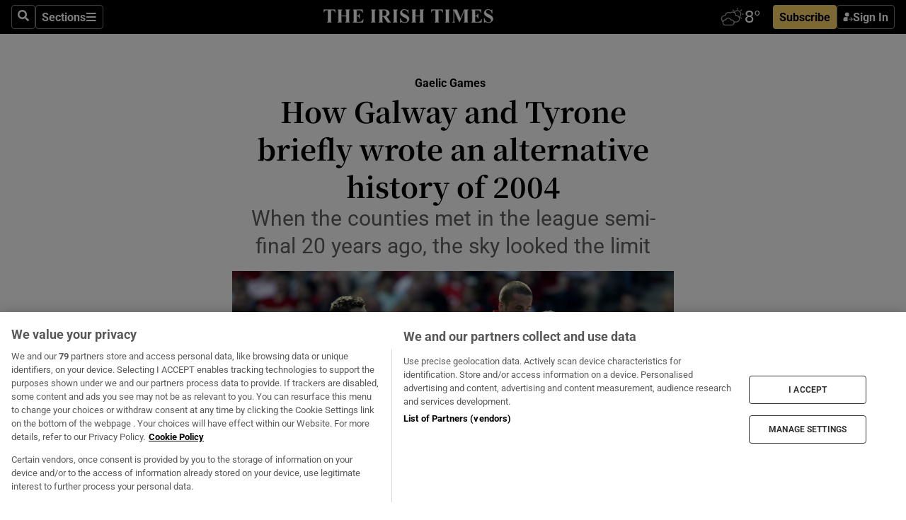

--- FILE ---
content_type: text/html; charset=utf-8
request_url: https://irishtimes-irishtimes-prod.cdn.arcpublishing.com/sport/gaelic-games/2024/02/18/how-galway-and-tyrone-briefly-wrote-an-alternative-history-of-2004/
body_size: 76182
content:
<!DOCTYPE html><html lang="en"><head><script data-integration="inlineScripts">
    (function() {
      var _sf_async_config = window._sf_async_config = (window._sf_async_config || {});
      _sf_async_config.uid = 31036;
      _sf_async_config.domain = "irishtimes.com";
      _sf_async_config.useCanonical = true;
      _sf_async_config.useCanonicalDomain = true;
      _sf_async_config.sections = "sport,sport/gaelic-games";
      _sf_async_config.authors = "Seán Moran";
      _sf_async_config.flickerControl = false;
      var _cbq = window._cbq = (window._cbq || []);
      const OT = document.cookie.split('; ').find(row => row.startsWith('blaize_jwt'));
      if (OT)
      {
        _cbq.push(['_acct', 'paid']);
      } else {
        _cbq.push(['_acct', 'anon']);
      }
    })();
  ;
    var _comscore = _comscore || []; _comscore.push({ c1: "2", c2: "8946263" });
  ;gtmParamsString='';if(new RegExp("^https://irishtimes.arcpublishing.com", "i").test(window.location)){gtmParamsString='&gtm_auth=om4Ly4wwqa_7E-fLbBv46g&gtm_preview=env-6&gtm_cookies_win=x'};(function(w,d,s,l,i){w[l]=w[l]||[];w[l].push({'gtm.start':new Date().getTime(),event:'gtm.js'});var f=d.getElementsByTagName(s)[0],j=d.createElement(s),dl=l!='dataLayer'?'&l='+l:'';j.async=true;j.src='https://www.googletagmanager.com/gtm.js?id='+i+dl+gtmParamsString;f.parentNode.insertBefore(j,f);})(window,document,'script','dataLayer','GTM-NRHQKJ4');;window.isIE = !!window.MSInputMethodContext && !!document.documentMode;</script><script type="text/plain" class="optanon-category-C0002" async="" data-integration="chartbeat" src="https://static.chartbeat.com/js/chartbeat.js"></script><script>!function(n,e,i){if(!n){n=n||{},window.permutive=n,n.q=[],n.config=i||{},n.config.apiKey=e,n.config.environment=n.config.environment||"production";for(var o=["addon","identify","track","trigger","query","segment","segments","ready","on","once","user","consent"],r=0;r<o.length;r++){var t=o[r];n[t]=function(e){return function(){var i=Array.prototype.slice.call(arguments,0);n.q.push({functionName:e,arguments:i})}}(t)}}}(window.permutive, "4888a725-f640-4782-bd70-a3dd37877c2f", { "consentRequired": true });
    window.googletag=window.googletag||{},window.googletag.cmd=window.googletag.cmd||[],window.googletag.cmd.push(function(){if(0===window.googletag.pubads().getTargeting("permutive").length){var g=window.localStorage.getItem("_pdfps");window.googletag.pubads().setTargeting("permutive",g?JSON.parse(g):[])}});</script><script async="" src="https://fce2b75e-f11a-48ad-a60f-7e004eb1d340.edge.permutive.app/fce2b75e-f11a-48ad-a60f-7e004eb1d340-web.js"></script><script type="text/plain" class="optanon-category-C0002-C0004">window.addEventListener('OneTrustGroupsUpdated', function() {
    if (document.cookie.indexOf("OptanonAlertBoxClosed=") >=0 && OptanonActiveGroups.match(/(?=.*,C0002,)(?=.*,C0004,).*/)) {
      const OTConsentToken = document.cookie
        .split('; ')
        .find(row => row.startsWith('OptanonConsent='))
        .split('&')
        .find(row => row.startsWith('consentId'))
        .split('=')[1];
      permutive.consent({ "opt_in": true, "token": OTConsentToken });
    } else{
      permutive.consent({ "opt_in": false });
    }
  });</script><meta name="viewport" content="width=device-width, initial-scale=1"/><link rel="icon" type="image/x-icon" href="/pf/resources/favicon.ico?d=203&amp;mxId=00000000"/><title>How Galway and Tyrone briefly wrote an alternative history of 2004 – The Irish Times</title><meta name="description" content="When the counties met in the league semi-final 20 years ago, the sky looked the limit"/><meta name="twitter:description" content="When the counties met in the league semi-final 20 years ago, the sky looked the limit"/><meta property="og:description" content="When the counties met in the league semi-final 20 years ago, the sky looked the limit"/><meta name="keywords" content="football-championship,tyrone-gaa,galway-gaa"/><meta property="og:title" content="How Galway and Tyrone briefly wrote an alternative history of 2004"/><meta name="twitter:title" content="How Galway and Tyrone briefly wrote an alternative history of 2004"/><meta property="og:image" content="https://www.irishtimes.com/resizer/v2/PENXL4W5ABFZXG5GGZETUNRBPY.jpg?smart=true&amp;auth=e5a9a76da8e371f0795d8c852595ed623b7fa8bcdec85fe298b6059fe9b7cfce&amp;width=1200&amp;height=630"/><meta property="og:image:alt" content="Stephen O&#x27;Neill of Tyrone and Tomas Meehan of Galway tussle for possession. Photograph: Andrew Paton/Inpho"/><meta name="twitter:image" content="https://www.irishtimes.com/resizer/v2/PENXL4W5ABFZXG5GGZETUNRBPY.jpg?smart=true&amp;auth=e5a9a76da8e371f0795d8c852595ed623b7fa8bcdec85fe298b6059fe9b7cfce&amp;width=1200&amp;height=630"/><meta name="twitter:image:alt" content="Stephen O&#x27;Neill of Tyrone and Tomas Meehan of Galway tussle for possession. Photograph: Andrew Paton/Inpho"/><meta property="og:type" content="article"/><meta name="robots" content="noarchive"/><meta property="og:site_name" content="The Irish Times"/><meta property="og:url" content="https://www.irishtimes.com/sport/gaelic-games/2024/02/18/how-galway-and-tyrone-briefly-wrote-an-alternative-history-of-2004/"/><meta name="twitter:site" content="@IrishTimes"/><meta name="twitter:card" content="summary_large_image"/><link rel="canonical" href="https://www.irishtimes.com/sport/gaelic-games/2024/02/18/how-galway-and-tyrone-briefly-wrote-an-alternative-history-of-2004/"/><link rel="alternate" hrefLang="en-IE" href="https://www.irishtimes.com/sport/gaelic-games/2024/02/18/how-galway-and-tyrone-briefly-wrote-an-alternative-history-of-2004/"/><link id="fusion-template-styles" rel="stylesheet" type="text/css" href="/pf/dist/components/combinations/default.css?d=203&amp;mxId=00000000"/><link id="fusion-siteStyles-styles" rel="stylesheet" type="text/css" href="/pf/dist/css/irishtimes.css?d=203&amp;mxId=00000000"/><style data-styled="" data-styled-version="5.3.11">.dNRVvG{c-expanded-menu;visibility:hidden;position:absolute;left:0px;top:0;}/*!sc*/
data-styled.g2[id="styled__StyledExpandedMenu-sc-1amt4zz-1"]{content:"dNRVvG,"}/*!sc*/
.hTjUEA .arcad > [id^='google_ads_iframe']:not(:empty){max-width:100%;}/*!sc*/
.hTjUEA .arcad > [id^='google_ads_iframe']:not(:empty)::before{content:'ADVERTISEMENT';display:-webkit-box;display:-webkit-flex;display:-ms-flexbox;display:flex;font-family:star-font,'Roboto',sans-serif;}/*!sc*/
.hTjUEA .arcad > [id^='google_ads_iframe']:empty[style]{width:0 !important;height:0 !important;}/*!sc*/
.bSFpgq .arcad > [id^='google_ads_iframe']:not(:empty){max-width:100%;}/*!sc*/
.bSFpgq .arcad > [id^='google_ads_iframe']:not(:empty)::before{content:'ADVERTISEMENT';display:-webkit-box;display:-webkit-flex;display:-ms-flexbox;display:flex;font-family:star-font,'Roboto',sans-serif;display:none;}/*!sc*/
.bSFpgq .arcad > [id^='google_ads_iframe']:empty[style]{width:0 !important;height:0 !important;}/*!sc*/
data-styled.g5[id="default__StyledAdUnit-sc-1moicrg-0"]{content:"hTjUEA,bSFpgq,"}/*!sc*/
</style><script type="application/javascript" id="polyfill-script">if(!Array.prototype.includes||!(window.Object && window.Object.assign)||!window.Promise||!window.Symbol||!window.fetch){document.write('<script type="application/javascript" src="/pf/dist/engine/polyfill.js?d=203&mxId=00000000" defer=""><\/script>')}</script><script id="fusion-engine-react-script" type="application/javascript" src="/pf/dist/engine/react.js?d=203&amp;mxId=00000000" defer=""></script><script id="fusion-engine-combinations-script" type="application/javascript" src="/pf/dist/components/combinations/default.js?d=203&amp;mxId=00000000" defer=""></script><script type="text/plain" class="optanon-category-C0004" async="" data-integration="nativo-ad" src="https://s.ntv.io/serve/load.js"></script><script type="text/plain" class="optanon-category-C0002" async="" data-integration="comscore" src="https://sb.scorecardresearch.com/beacon.js"></script><script id="xtreme-push" type="text/javascript">
      (function(p,u,s,h,e,r,l,i,b) {p['XtremePushObject']=s;p[s]=function(){
        (p[s].q=p[s].q||[]).push(arguments)};i=u.createElement('script');i.async=1;
        i.src=h;b=u.getElementsByTagName('script')[0];b.parentNode.insertBefore(i,b);
      })(window,document,'xtremepush','https://prod.webpu.sh/tEEXuB8vRMsRMzIydjRZIQjnQzT-EXwR/sdk.js');
      xtremepush('ready', function () {
        if (window.safari !== undefined) {
          const permission = xtremepush('push', 'permission');
          const views = JSON.parse(localStorage.getItem('xtremepush.data'))?.page_views;
          const sendPush = views % 55 === 0 || views === 1;
          if ((permission === 'default' || !permission) && (permission !== 'unavailable' && permission !== 'denied' ) && sendPush) {
            xtremepush('event', 'User Gesture');
          }
        } else {
          xtremepush('push', 'auto_prompt', true);
        }
      });
      </script><script type="application/ld+json">{
  "@context": "http://schema.org/",
  "@graph": [
    {
      "@id": "https://www.irishtimes.com/#website",
      "@type": "WebSite",
      "description": "Trusted journalism since 1859",
      "inLanguage": "en-IE",
      "name": "The Irish Times",
      "potentialAction": [
        {
          "@type": "SearchAction",
          "target": {
            "@type": "EntryPoint",
            "urlTemplate": "https://www.irishtimes.com/search/?query={search_term_string}"
          },
          "query-input": "required name=search_term_string"
        }
      ],
      "publisher": {
        "@id": "https://www.irishtimes.com/#organization"
      },
      "url": "https://www.irishtimes.com/"
    },
    {
      "@id": "https://www.irishtimes.com/#organization",
      "@type": "Organization",
      "address": {
        "@type": "PostalAddress",
        "postOfficeBoxNumber": "PO Box 74",
        "streetAddress": "24-28 Tara Street",
        "addressLocality": "Dublin 2",
        "addressRegion": "County Dublin",
        "addressCountry": "IE",
        "postalCode": "D02 CX89"
      },
      "contactPoint": [
        {
          "@type": "ContactPoint",
          "contactType": "Customer Support",
          "email": "services@irishtimes.com",
          "telephone": "+353 1 9203901"
        },
        {
          "@type": "ContactPoint",
          "contactType": "Sales",
          "email": "mediasolutions@irishtimes.com",
          "telephone": "+353 1 5320978"
        },
        {
          "@type": "ContactPoint",
          "contactType": "News Desk",
          "email": "newsdesk@irishtimes.com",
          "telephone": ""
        }
      ],
      "image": {
        "@id": "https://www.irishtimes.com/#/schema/logo/image/"
      },
      "logo": {
        "@type": "ImageObject",
        "@id": "https://www.irishtimes.com/#/schema/logo/image/",
        "url": "https://www.irishtimes.com/resizer/v2/U2PAOOOEIVHTJEP6IX3N5QHLYM.png?smart=true&auth=8ed926a16ed518a8a7d3811053a580479dcf90f84d2adaaa3a5ebeb4bb68695f&width=1024",
        "width": 1024,
        "height": 547,
        "caption": "The Irish Times"
      },
      "name": "The Irish Times",
      "sameAs": [
        "https://www.facebook.com/irishtimes/",
        "http://www.linkedin.com/company/the-irish-times",
        "https://www.youtube.com/user/IrishTimes",
        "https://x.com/IrishTimes"
      ],
      "url": "https://www.irishtimes.com"
    }
  ]
}</script><script type="application/ld+json">{
  "@context": "https://schema.org",
  "@type": "NewsArticle",
  "url": "https://www.irishtimes.com/sport/gaelic-games/2024/02/18/how-galway-and-tyrone-briefly-wrote-an-alternative-history-of-2004/",
  "publisher": {
    "@type": "Organization",
    "name": "The Irish Times",
    "url": "https://www.irishtimes.com",
    "logo": {
      "@type": "ImageObject",
      "url": "",
      "width": 600,
      "height": 60
    }
  },
  "author": [
    {
      "@type": "Person",
      "name": "Seán Moran",
      "url": "https://www.irishtimes.com/author/sean-moran",
      "sameAs": "https://www.irishtimes.com/author/sean-moran"
    }
  ],
  "mainEntityOfPage": {
    "@type": "WebPage",
    "@id": "https://schema.org/WebPage",
    "url": "https://www.irishtimes.com/sport/gaelic-games/2024/02/18/how-galway-and-tyrone-briefly-wrote-an-alternative-history-of-2004/"
  },
  "dateModified": "2024-02-18T06:00:00Z",
  "datePublished": "2024-02-18T06:00:00.619Z",
  "headline": "How Galway and Tyrone briefly wrote an alternative history of 2004",
  "description": "When the counties met in the league semi-final 20 years ago, the sky looked the limit",
  "articleSection": "Gaelic Games",
  "image": [
    "https://www.irishtimes.com/resizer/v2/PENXL4W5ABFZXG5GGZETUNRBPY.jpg?auth=e5a9a76da8e371f0795d8c852595ed623b7fa8bcdec85fe298b6059fe9b7cfce&smart=true&width=1600&height=900",
    "https://www.irishtimes.com/resizer/v2/PENXL4W5ABFZXG5GGZETUNRBPY.jpg?auth=e5a9a76da8e371f0795d8c852595ed623b7fa8bcdec85fe298b6059fe9b7cfce&smart=true&width=1600&height=1200",
    "https://www.irishtimes.com/resizer/v2/PENXL4W5ABFZXG5GGZETUNRBPY.jpg?auth=e5a9a76da8e371f0795d8c852595ed623b7fa8bcdec85fe298b6059fe9b7cfce&smart=true&width=1600&height=1600"
  ],
  "inLanguage": "",
  "isAccessibleForFree": "False",
  "hasPart": {
    "@type": "WebPageElement",
    "isAccessibleForFree": "False",
    "cssSelector": ".paywall"
  }
}</script><link rel="preload" href="/pf/resources/fonts/noto-serif-jp/noto-serif-jp-regular.woff2?d=203&amp;mxId=00000000" as="font" type="font/woff2" crossorigin="anonymous"/><link rel="preload" href="/pf/resources/fonts/noto-serif-jp/noto-serif-jp-700.woff2?d=203&amp;mxId=00000000" as="font" type="font/woff2" crossorigin="anonymous"/><link rel="preload" href="/pf/resources/fonts/roboto/roboto-regular.woff2?d=203&amp;mxId=00000000" as="font" type="font/woff2" crossorigin="anonymous"/><link rel="preload" href="/pf/resources/fonts/roboto/roboto-700.woff2?d=203&amp;mxId=00000000" as="font" type="font/woff2" crossorigin="anonymous"/><script data-integration="inlineScripts">
    function PoWaReady() {
      // 0. DEFAULTS
      window.PoWaSettings = window.PoWaSettings || [];
      window.PoWaSettings.advertising = window.PoWaSettings.advertising || [];
      // 1. CookieBanner ONLOAD
      window.addEventListener("powaRender", function() {
        window.PoWaSettings.advertising.adBar = {skipOffset: 6};
        if (typeof OptanonActiveGroups==="string" && OptanonActiveGroups.match(/(?=.*,C0002,).*/)) {
            // 2. Cookies Granted
            window.PoWaSettings.advertising.gdprConsentGranted = true;
        } else {
            // 3. Set Default value
            window.PoWaSettings.advertising.gdprConsentGranted = window.PoWaSettings.advertising.gdprConsentGranted || false;
        }
      });
      // 4. CookieBanner ONCLICK
      window.addEventListener("OneTrustGroupsUpdated", function() {
          // 1. Set Default value
          window.PoWaSettings.advertising.gdprConsentGranted = !!OptanonActiveGroups.match(/(?=.,C0002,)./);
      });
      // 5. DataLayer event
      window.dataLayer = window.dataLayer || [];
      dataLayer.push({
        "has_PoWaSettings_load": true,
        "event": "donewith_PoWaSettings"
      });
    }

    var i = 0;
    function checkIsPoWaReady() {
      i = i + 1;
      if (typeof window.PoWaSettings==="object" && typeof OptanonActiveGroups==="string") {
          //stop the polling
          PoWaReady();
          clearInterval(pollforPoWaReady);
      } else if (i > 500) {
          //give up after 5 sec
          clearInterval(pollforPoWaReady);
      }
    }
    // Start polling
    var pollforPoWaReady = setInterval(checkIsPoWaReady, 10);
  ;
    const playFullScreen = (e) => {
      if (!!e.element.dataset.mobilefullscreen) {
        const windowWidth = document.querySelector('#fusion-app').offsetWidth || window.innerWidth;
        const mobileWidth = 733;
        if (windowWidth < mobileWidth) {
          if (!e.powa.isFullscreen()) {
            if (document.fullscreenEnabled) {
              // Set the PoWa element itself to fullscreen not the player, this overcomes an
              // issue with Android and fullscreen video rotation closing the video when the
              // device is rotated and the video is in fullscreen mode
              e.element.requestFullscreen();
              return;
            }

            e.powa.fullscreen();
          }
        }
      }
    }

    const mobilePoWaFullscreen = (event) => {
      const player = event.detail.powa;

      player.on('firstFrame', (e) => {
        playFullScreen(e);
      });

      player.on('play', (e) => {
        // Delay calling our function 100ms to not have a race condition with the
        // firstFrame event
        setTimeout(() => {
          playFullScreen(e);
        }, 100);
      });
    };

    window.addEventListener('powaReady', mobilePoWaFullscreen);
  ;
  window.addEventListener('DOMContentLoaded', (event) => {
    queryly.init("954cd8bb239245f9", document.querySelectorAll("#fusion-app"));
  });
</script><script defer="" data-integration="queryly" src="https://www.queryly.com/js/queryly.v4.min.js"></script><script src="https://cdn.cookielaw.org/consent/tcf.stub.js" type="text/javascript"></script><script src="https://static.illuma-tech.com/js/async_gam_ipt.js" async=""></script></head><body class="custom-it"><noscript data-integration="comscore"><img alt="comscore" src="https://sb.scorecardresearch.com/p?c1=2&amp;c2=8946263&amp;cv=2.0&amp;cj=1"/></noscript><noscript><iframe src="https://www.googletagmanager.com/ns.html?id=GTM-NRHQKJ4" height="0" width="0" style="display:none;visibility:hidden"></iframe></noscript><div id="fusion-app"><header class="c-stack b-it-slim-content__navigation custom-slim" data-style-direction="vertical" data-style-justification="start" data-style-alignment="unset" data-style-inline="false" data-style-wrap="nowrap"><nav id="main-nav" class="b-it-header-nav-chain " aria-label="Sections Menu" data-owner="it"><div class="b-it-header-nav-chain__top-layout"><div class="b-it-header-nav-chain__nav-left"><div class="nav-components--mobile" data-testid="nav-chain-nav-components-mobile-left"><button data-testid="nav-chain-nav-section-button" aria-label="Sections" class="c-button c-button--small c-button--secondary-reverse" type="button"><svg class="c-icon" width="48" height="48" xmlns="http://www.w3.org/2000/svg" viewBox="0 0 512 512" fill="currentColor" aria-hidden="true" focusable="false"><path d="M25 96C25 78.33 39.33 64 57 64H441C458.7 64 473 78.33 473 96C473 113.7 458.7 128 441 128H57C39.33 128 25 113.7 25 96ZM25 256C25 238.3 39.33 224 57 224H441C458.7 224 473 238.3 473 256C473 273.7 458.7 288 441 288H57C39.33 288 25 273.7 25 256ZM441 448H57C39.33 448 25 433.7 25 416C25 398.3 39.33 384 57 384H441C458.7 384 473 398.3 473 416C473 433.7 458.7 448 441 448Z"></path></svg></button></div><div class="nav-components--desktop" data-testid="nav-chain-nav-components-desktop-left"><button aria-label="Search" class="c-button c-button--small c-button--secondary-reverse" type="button"><span><svg class="c-icon" width="48" height="48" xmlns="http://www.w3.org/2000/svg" viewBox="0 0 512 512" fill="currentColor" aria-hidden="true" focusable="false"><path d="M505 442.7L405.3 343c-4.5-4.5-10.6-7-17-7H372c27.6-35.3 44-79.7 44-128C416 93.1 322.9 0 208 0S0 93.1 0 208s93.1 208 208 208c48.3 0 92.7-16.4 128-44v16.3c0 6.4 2.5 12.5 7 17l99.7 99.7c9.4 9.4 24.6 9.4 33.9 0l28.3-28.3c9.4-9.4 9.4-24.6.1-34zM208 336c-70.7 0-128-57.2-128-128 0-70.7 57.2-128 128-128 70.7 0 128 57.2 128 128 0 70.7-57.2 128-128 128z"></path></svg></span></button><button data-testid="nav-chain-nav-section-button" aria-label="Sections" class="c-button c-button--small c-button--secondary-reverse" type="button"><span>Sections</span><svg class="c-icon" width="48" height="48" xmlns="http://www.w3.org/2000/svg" viewBox="0 0 512 512" fill="currentColor" aria-hidden="true" focusable="false"><path d="M25 96C25 78.33 39.33 64 57 64H441C458.7 64 473 78.33 473 96C473 113.7 458.7 128 441 128H57C39.33 128 25 113.7 25 96ZM25 256C25 238.3 39.33 224 57 224H441C458.7 224 473 238.3 473 256C473 273.7 458.7 288 441 288H57C39.33 288 25 273.7 25 256ZM441 448H57C39.33 448 25 433.7 25 416C25 398.3 39.33 384 57 384H441C458.7 384 473 398.3 473 416C473 433.7 458.7 448 441 448Z"></path></svg></button></div></div><a title="The Irish Times" class="c-link b-it-header-nav-chain__logo b-it-header-nav-chain__logo--center nav-logo-hidden svg-logo" href="/" aria-hidden="true" tabindex="-1"><img src="https://static.themebuilder.aws.arc.pub/irishtimes/1647534191733.svg" alt="The Irish Times" data-chromatic="ignore"/></a><div class="b-it-header-nav-chain__nav-right"><div class="nav-components--mobile" data-testid="nav-chain-nav-components-mobile-right"><div class="c-stack b-signin-subscribe-block" data-style-direction="horizontal" data-style-justification="center" data-style-alignment="center" data-style-inline="false" data-style-wrap="nowrap" style="--c-stack-gap:1rem"><a target="_blank" style="display:none" rel="noreferrer" class="c-button c-button--link c-button--small c-button--primary b-signin-subscribe-block__subscribe" href="/subscribe"><span><span style="display:none">Subscribe</span></span></a><button class="c-button c-button--small c-button--secondary-reverse b-signin-subscribe-block__btn--signin" type="button"><span><div class="c-stack" data-style-direction="horizontal" data-style-justification="start" data-style-alignment="center" data-style-inline="false" data-style-wrap="nowrap" style="--c-stack-gap:0.5rem"><svg width="14" height="16" viewBox="0 0 24 24" fill="none" xmlns="http://www.w3.org/2000/svg"><mask id="mask0_757:236487" style="mask-type:alpha" maskUnits="userSpaceOnUse" x="0" y="0" width="24" height="24"><rect width="24" height="24" fill="#C4C4C4"></rect></mask><g mask="url(#mask0_757:236487)"><ellipse cx="9.79117" cy="6.02353" rx="5.02353" ry="5.02353" fill="white"></ellipse><path d="M11.0471 22.35V12.3029H5C2.79086 12.3029 1 14.0938 1 16.3029V20.35C1 21.4546 1.89543 22.35 3 22.35H11.0471Z" fill="white"></path><path fill-rule="evenodd" clip-rule="evenodd" d="M19.3391 22.1044C19.2762 22.1862 19.1937 22.2477 19.0916 22.2886C18.9894 22.3295 18.8833 22.35 18.7733 22.35C18.5533 22.35 18.3647 22.2681 18.2075 22.1044C18.0504 21.9406 17.9718 21.7441 17.9718 21.5148C17.9718 21.4002 17.9954 21.2896 18.0425 21.1832C18.0897 21.0767 18.1447 20.9907 18.2075 20.9252L20.8478 18.174H14.3839C14.1482 18.174 13.9517 18.0921 13.7946 17.9283C13.6374 17.7646 13.5588 17.568 13.5588 17.3388C13.5588 17.1095 13.6374 16.913 13.7946 16.7492C13.9517 16.5854 14.1482 16.5036 14.3839 16.5036H20.8478L18.2075 13.7277C18.1447 13.6622 18.0897 13.5762 18.0425 13.4698C17.9954 13.3633 17.9718 13.2528 17.9718 13.1382C17.9718 12.9089 18.0504 12.7124 18.2075 12.5486C18.3647 12.3848 18.5533 12.3029 18.7733 12.3029C18.8833 12.3029 18.9894 12.3275 19.0916 12.3766C19.1937 12.4258 19.2762 12.4831 19.3391 12.5486L23.3702 16.7492C23.433 16.8147 23.488 16.9007 23.5352 17.0071C23.5823 17.1136 23.6059 17.2241 23.6059 17.3388C23.6059 17.4534 23.5823 17.5598 23.5352 17.6581C23.488 17.7564 23.433 17.8464 23.3702 17.9283L19.3391 22.1044Z" fill="white"></path></g></svg></div></span></button></div></div><div class="nav-components--desktop" data-testid="nav-chain-nav-components-desktop-right"><div id="fusion-static-enter:html-block-f0f1j0n1myTR7B9-0-0-0" style="display:none" data-fusion-component="html-block-f0f1j0n1myTR7B9-0-0-0"></div><div><iframe scrolling="no" id="fw-desktop" data-src="https://lw.foreca.net/v4/en/site/irishtimes/widget/?name=Dublin&id=102964574" style="width: 85px; height: 40px; border:0; margin: 0; display: flex; align-items: center;"></iframe></div><div id="fusion-static-exit:html-block-f0f1j0n1myTR7B9-0-0-0" style="display:none" data-fusion-component="html-block-f0f1j0n1myTR7B9-0-0-0"></div><div class="c-stack b-signin-subscribe-block" data-style-direction="horizontal" data-style-justification="center" data-style-alignment="center" data-style-inline="false" data-style-wrap="nowrap" style="--c-stack-gap:1rem"><a target="_blank" style="display:none" rel="noreferrer" class="c-button c-button--link c-button--small c-button--primary b-signin-subscribe-block__subscribe" href="/subscribe"><span><span style="display:none">Subscribe</span></span></a><button class="c-button c-button--small c-button--secondary-reverse b-signin-subscribe-block__btn--signin" type="button"><span><div class="c-stack" data-style-direction="horizontal" data-style-justification="start" data-style-alignment="center" data-style-inline="false" data-style-wrap="nowrap" style="--c-stack-gap:0.5rem"><svg width="14" height="16" viewBox="0 0 24 24" fill="none" xmlns="http://www.w3.org/2000/svg"><mask id="mask0_757:236487" style="mask-type:alpha" maskUnits="userSpaceOnUse" x="0" y="0" width="24" height="24"><rect width="24" height="24" fill="#C4C4C4"></rect></mask><g mask="url(#mask0_757:236487)"><ellipse cx="9.79117" cy="6.02353" rx="5.02353" ry="5.02353" fill="white"></ellipse><path d="M11.0471 22.35V12.3029H5C2.79086 12.3029 1 14.0938 1 16.3029V20.35C1 21.4546 1.89543 22.35 3 22.35H11.0471Z" fill="white"></path><path fill-rule="evenodd" clip-rule="evenodd" d="M19.3391 22.1044C19.2762 22.1862 19.1937 22.2477 19.0916 22.2886C18.9894 22.3295 18.8833 22.35 18.7733 22.35C18.5533 22.35 18.3647 22.2681 18.2075 22.1044C18.0504 21.9406 17.9718 21.7441 17.9718 21.5148C17.9718 21.4002 17.9954 21.2896 18.0425 21.1832C18.0897 21.0767 18.1447 20.9907 18.2075 20.9252L20.8478 18.174H14.3839C14.1482 18.174 13.9517 18.0921 13.7946 17.9283C13.6374 17.7646 13.5588 17.568 13.5588 17.3388C13.5588 17.1095 13.6374 16.913 13.7946 16.7492C13.9517 16.5854 14.1482 16.5036 14.3839 16.5036H20.8478L18.2075 13.7277C18.1447 13.6622 18.0897 13.5762 18.0425 13.4698C17.9954 13.3633 17.9718 13.2528 17.9718 13.1382C17.9718 12.9089 18.0504 12.7124 18.2075 12.5486C18.3647 12.3848 18.5533 12.3029 18.7733 12.3029C18.8833 12.3029 18.9894 12.3275 19.0916 12.3766C19.1937 12.4258 19.2762 12.4831 19.3391 12.5486L23.3702 16.7492C23.433 16.8147 23.488 16.9007 23.5352 17.0071C23.5823 17.1136 23.6059 17.2241 23.6059 17.3388C23.6059 17.4534 23.5823 17.5598 23.5352 17.6581C23.488 17.7564 23.433 17.8464 23.3702 17.9283L19.3391 22.1044Z" fill="white"></path></g></svg></div></span></button></div></div></div></div><div id="flyout-overlay" data-testid="nav-chain-flyout-overlay" class="c-stack b-it-header-nav-chain__flyout-overlay closed" data-style-direction="vertical" data-style-justification="start" data-style-alignment="unset" data-style-inline="false" data-style-wrap="nowrap"><div><div class="c-stack b-it-header-nav-chain__flyout-nav-wrapper closed" data-style-direction="vertical" data-style-justification="start" data-style-alignment="unset" data-style-inline="false" data-style-wrap="nowrap"><div class="b-it-header-nav-chain__flyout-close-button"><button aria-label="Close" class="c-button c-button--small c-button--secondary-reverse" type="button"><svg class="c-icon" width="24" height="24" xmlns="http://www.w3.org/2000/svg" viewBox="0 0 512 512" fill="currentColor" aria-hidden="true" focusable="false"><path d="M406.6 361.4C419.1 373.9 419.1 394.15 406.6 406.65C400.4 412.9 392.2 416 384 416C375.8 416 367.62 412.875 361.38 406.625L256 301.3L150.63 406.6C144.38 412.9 136.19 416 128 416C119.81 416 111.63 412.9 105.375 406.6C92.875 394.1 92.875 373.85 105.375 361.35L210.775 255.95L105.375 150.6C92.875 138.1 92.875 117.85 105.375 105.35C117.875 92.85 138.125 92.85 150.625 105.35L256 210.8L361.4 105.4C373.9 92.9 394.15 92.9 406.65 105.4C419.15 117.9 419.15 138.15 406.65 150.65L301.25 256.05L406.6 361.4Z"></path></svg></button></div><div class="nav-menu"><div data-testid="nav-chain-nav-components-mobile" class="c-stack nav-components--mobile" data-style-direction="vertical" data-style-justification="start" data-style-alignment="unset" data-style-inline="false" data-style-wrap="nowrap"><div class="b-subscribe-button-block"><div><iframe scrolling="no" id="fw-mobile" data-src="https://lw.foreca.net/v4/en/site/irishtimes/widget/?name=Dublin&id=102964574" style="width: 85px; height: 40px; border:0; margin: 0;"></iframe></div><a target="_blank" class="c-button c-button--link c-button--full-width c-button--medium c-button--primary" href="/subscribe"><span>Subscribe</span></a></div><button aria-label="Search" class="c-button c-button--small c-button--secondary-reverse" type="button"><span><svg class="c-icon" width="48" height="48" xmlns="http://www.w3.org/2000/svg" viewBox="0 0 512 512" fill="currentColor" aria-hidden="true" focusable="false"><path d="M505 442.7L405.3 343c-4.5-4.5-10.6-7-17-7H372c27.6-35.3 44-79.7 44-128C416 93.1 322.9 0 208 0S0 93.1 0 208s93.1 208 208 208c48.3 0 92.7-16.4 128-44v16.3c0 6.4 2.5 12.5 7 17l99.7 99.7c9.4 9.4 24.6 9.4 33.9 0l28.3-28.3c9.4-9.4 9.4-24.6.1-34zM208 336c-70.7 0-128-57.2-128-128 0-70.7 57.2-128 128-128 70.7 0 128 57.2 128 128 0 70.7-57.2 128-128 128z"></path></svg></span></button></div><div data-testid="nav-chain-nav-components-desktop" class="c-stack nav-components--desktop" data-style-direction="vertical" data-style-justification="start" data-style-alignment="unset" data-style-inline="false" data-style-wrap="nowrap"></div></div><ul class="c-stack b-it-header-nav-chain__flyout-nav" data-style-direction="vertical" data-style-justification="start" data-style-alignment="unset" data-style-inline="false" data-style-wrap="nowrap"><li class="section-item" data-testid="nav-chain-section-item"><a class="c-link" href="/" aria-hidden="true" tabindex="-1">Home</a></li><li class="section-item" data-testid="nav-chain-section-item"><a class="c-link" href="/latest/" aria-hidden="true" tabindex="-1">Latest</a></li><li class="section-item" data-testid="nav-chain-section-item"><a class="c-link" href="/subscriber-only/" aria-hidden="true" tabindex="-1">Subscriber Only</a></li><li class="section-item" data-testid="nav-chain-section-item"><div data-testid="nav-chain-section-item-subsection" class="c-stack b-it-header-nav-chain__subsection-anchor subsection-anchor " data-style-direction="horizontal" data-style-justification="start" data-style-alignment="center" data-style-inline="false" data-style-wrap="nowrap"><a class="c-link" href="/crosswords-puzzles/" aria-hidden="true" tabindex="-1">Crosswords &amp; Puzzles</a><button aria-expanded="false" aria-controls="header_sub_section_crosswords-puzzles" aria-label="Show Crosswords &amp; Puzzles sub sections" class="c-button c-button--medium c-button--default submenu-caret" type="button"><span><svg class="c-icon" width="20" height="20" xmlns="http://www.w3.org/2000/svg" viewBox="0 0 512 512" fill="currentColor" aria-hidden="true" focusable="false"><path d="M256 416C247.812 416 239.62 412.875 233.38 406.625L41.38 214.625C28.88 202.125 28.88 181.875 41.38 169.375C53.88 156.875 74.13 156.875 86.63 169.375L256 338.8L425.4 169.4C437.9 156.9 458.15 156.9 470.65 169.4C483.15 181.9 483.15 202.15 470.65 214.65L278.65 406.65C272.4 412.9 264.2 416 256 416Z"></path></svg></span></button></div><div class="b-it-header-nav-chain__subsection-container "><ul class="b-it-header-nav-chain__subsection-menu" id="header_sub_section_crosswords-puzzles"><li class="subsection-item" data-testid="nav-chain-subsection-item"><a class="c-link" href="/crosswords-puzzles/crosaire/" aria-hidden="true" tabindex="-1">Crosaire</a></li><li class="subsection-item" data-testid="nav-chain-subsection-item"><a class="c-link" href="/crosswords-puzzles/simplex/" aria-hidden="true" tabindex="-1">Simplex</a></li><li class="subsection-item" data-testid="nav-chain-subsection-item"><a class="c-link" href="/crosswords-puzzles/sudoku/" aria-hidden="true" tabindex="-1">Sudoku</a></li><li class="subsection-item" data-testid="nav-chain-subsection-item"><a class="c-link" href="/crosswords-puzzles/news-quiz/" aria-hidden="true" tabindex="-1">News Quiz</a></li></ul></div></li><li class="section-item" data-testid="nav-chain-section-item"><div data-testid="nav-chain-section-item-subsection" class="c-stack b-it-header-nav-chain__subsection-anchor subsection-anchor " data-style-direction="horizontal" data-style-justification="start" data-style-alignment="center" data-style-inline="false" data-style-wrap="nowrap"><a class="c-link" href="/ireland/" aria-hidden="true" tabindex="-1">Ireland</a><button aria-expanded="false" aria-controls="header_sub_section_ireland" aria-label="Show Ireland sub sections" class="c-button c-button--medium c-button--default submenu-caret" type="button"><span><svg class="c-icon" width="20" height="20" xmlns="http://www.w3.org/2000/svg" viewBox="0 0 512 512" fill="currentColor" aria-hidden="true" focusable="false"><path d="M256 416C247.812 416 239.62 412.875 233.38 406.625L41.38 214.625C28.88 202.125 28.88 181.875 41.38 169.375C53.88 156.875 74.13 156.875 86.63 169.375L256 338.8L425.4 169.4C437.9 156.9 458.15 156.9 470.65 169.4C483.15 181.9 483.15 202.15 470.65 214.65L278.65 406.65C272.4 412.9 264.2 416 256 416Z"></path></svg></span></button></div><div class="b-it-header-nav-chain__subsection-container "><ul class="b-it-header-nav-chain__subsection-menu" id="header_sub_section_ireland"><li class="subsection-item" data-testid="nav-chain-subsection-item"><a class="c-link" href="/ireland/dublin/" aria-hidden="true" tabindex="-1">Dublin</a></li><li class="subsection-item" data-testid="nav-chain-subsection-item"><a class="c-link" href="/ireland/education/" aria-hidden="true" tabindex="-1">Education</a></li><li class="subsection-item" data-testid="nav-chain-subsection-item"><a class="c-link" href="/ireland/housing-planning/" aria-hidden="true" tabindex="-1">Housing &amp; Planning</a></li><li class="subsection-item" data-testid="nav-chain-subsection-item"><a class="c-link" href="/ireland/social-affairs/" aria-hidden="true" tabindex="-1">Social Affairs</a></li><li class="subsection-item" data-testid="nav-chain-subsection-item"><a class="c-link" href="/ireland/stardust/" aria-hidden="true" tabindex="-1">Stardust</a></li></ul></div></li><li class="section-item" data-testid="nav-chain-section-item"><div data-testid="nav-chain-section-item-subsection" class="c-stack b-it-header-nav-chain__subsection-anchor subsection-anchor " data-style-direction="horizontal" data-style-justification="start" data-style-alignment="center" data-style-inline="false" data-style-wrap="nowrap"><a class="c-link" href="/politics/" aria-hidden="true" tabindex="-1">Politics</a><button aria-expanded="false" aria-controls="header_sub_section_politics" aria-label="Show Politics sub sections" class="c-button c-button--medium c-button--default submenu-caret" type="button"><span><svg class="c-icon" width="20" height="20" xmlns="http://www.w3.org/2000/svg" viewBox="0 0 512 512" fill="currentColor" aria-hidden="true" focusable="false"><path d="M256 416C247.812 416 239.62 412.875 233.38 406.625L41.38 214.625C28.88 202.125 28.88 181.875 41.38 169.375C53.88 156.875 74.13 156.875 86.63 169.375L256 338.8L425.4 169.4C437.9 156.9 458.15 156.9 470.65 169.4C483.15 181.9 483.15 202.15 470.65 214.65L278.65 406.65C272.4 412.9 264.2 416 256 416Z"></path></svg></span></button></div><div class="b-it-header-nav-chain__subsection-container "><ul class="b-it-header-nav-chain__subsection-menu" id="header_sub_section_politics"><li class="subsection-item" data-testid="nav-chain-subsection-item"><a class="c-link" href="/politics/poll/" aria-hidden="true" tabindex="-1">Poll</a></li><li class="subsection-item" data-testid="nav-chain-subsection-item"><a class="c-link" href="/politics/oireachtas/" aria-hidden="true" tabindex="-1">Oireachtas</a></li><li class="subsection-item" data-testid="nav-chain-subsection-item"><a class="c-link" href="/common-ground/" aria-hidden="true" tabindex="-1">Common Ground</a></li><li class="subsection-item" data-testid="nav-chain-subsection-item"><a class="c-link" href="/politics/elections-referendums/" aria-hidden="true" tabindex="-1">Elections &amp; Referendums</a></li></ul></div></li><li class="section-item" data-testid="nav-chain-section-item"><div data-testid="nav-chain-section-item-subsection" class="c-stack b-it-header-nav-chain__subsection-anchor subsection-anchor " data-style-direction="horizontal" data-style-justification="start" data-style-alignment="center" data-style-inline="false" data-style-wrap="nowrap"><a class="c-link" href="/opinion/" aria-hidden="true" tabindex="-1">Opinion</a><button aria-expanded="false" aria-controls="header_sub_section_opinion" aria-label="Show Opinion sub sections" class="c-button c-button--medium c-button--default submenu-caret" type="button"><span><svg class="c-icon" width="20" height="20" xmlns="http://www.w3.org/2000/svg" viewBox="0 0 512 512" fill="currentColor" aria-hidden="true" focusable="false"><path d="M256 416C247.812 416 239.62 412.875 233.38 406.625L41.38 214.625C28.88 202.125 28.88 181.875 41.38 169.375C53.88 156.875 74.13 156.875 86.63 169.375L256 338.8L425.4 169.4C437.9 156.9 458.15 156.9 470.65 169.4C483.15 181.9 483.15 202.15 470.65 214.65L278.65 406.65C272.4 412.9 264.2 416 256 416Z"></path></svg></span></button></div><div class="b-it-header-nav-chain__subsection-container "><ul class="b-it-header-nav-chain__subsection-menu" id="header_sub_section_opinion"><li class="subsection-item" data-testid="nav-chain-subsection-item"><a class="c-link" href="/opinion/editorials/" aria-hidden="true" tabindex="-1">Editorials</a></li><li class="subsection-item" data-testid="nav-chain-subsection-item"><a class="c-link" href="/opinion/an-irish-diary/" aria-hidden="true" tabindex="-1">An Irish Diary</a></li><li class="subsection-item" data-testid="nav-chain-subsection-item"><a class="c-link" href="/opinion/letters/" aria-hidden="true" tabindex="-1">Letters</a></li><li class="subsection-item" data-testid="nav-chain-subsection-item"><a class="c-link" href="/opinion/cartoon/" aria-hidden="true" tabindex="-1">Cartoon</a></li></ul></div></li><li class="section-item" data-testid="nav-chain-section-item"><div data-testid="nav-chain-section-item-subsection" class="c-stack b-it-header-nav-chain__subsection-anchor subsection-anchor " data-style-direction="horizontal" data-style-justification="start" data-style-alignment="center" data-style-inline="false" data-style-wrap="nowrap"><a class="c-link" href="/business/" aria-hidden="true" tabindex="-1">Business</a><button aria-expanded="false" aria-controls="header_sub_section_business" aria-label="Show Business sub sections" class="c-button c-button--medium c-button--default submenu-caret" type="button"><span><svg class="c-icon" width="20" height="20" xmlns="http://www.w3.org/2000/svg" viewBox="0 0 512 512" fill="currentColor" aria-hidden="true" focusable="false"><path d="M256 416C247.812 416 239.62 412.875 233.38 406.625L41.38 214.625C28.88 202.125 28.88 181.875 41.38 169.375C53.88 156.875 74.13 156.875 86.63 169.375L256 338.8L425.4 169.4C437.9 156.9 458.15 156.9 470.65 169.4C483.15 181.9 483.15 202.15 470.65 214.65L278.65 406.65C272.4 412.9 264.2 416 256 416Z"></path></svg></span></button></div><div class="b-it-header-nav-chain__subsection-container "><ul class="b-it-header-nav-chain__subsection-menu" id="header_sub_section_business"><li class="subsection-item" data-testid="nav-chain-subsection-item"><a class="c-link" href="/budget/" aria-hidden="true" tabindex="-1">Budget 2026</a></li><li class="subsection-item" data-testid="nav-chain-subsection-item"><a class="c-link" href="/business/economy/" aria-hidden="true" tabindex="-1">Economy</a></li><li class="subsection-item" data-testid="nav-chain-subsection-item"><a class="c-link" href="/business/farming-food/" aria-hidden="true" tabindex="-1">Farming &amp; Food</a></li><li class="subsection-item" data-testid="nav-chain-subsection-item"><a class="c-link" href="/business/financial-services/" aria-hidden="true" tabindex="-1">Financial Services</a></li><li class="subsection-item" data-testid="nav-chain-subsection-item"><a class="c-link" href="/business/innovation/" aria-hidden="true" tabindex="-1">Innovation</a></li><li class="subsection-item" data-testid="nav-chain-subsection-item"><a class="c-link" href="/business/markets/" aria-hidden="true" tabindex="-1">Markets</a></li><li class="subsection-item" data-testid="nav-chain-subsection-item"><a class="c-link" href="/business/work/" aria-hidden="true" tabindex="-1">Work</a></li><li class="subsection-item" data-testid="nav-chain-subsection-item"><a class="c-link" href="/property/commercial-property/" aria-hidden="true" tabindex="-1">Commercial Property</a></li></ul></div></li><li class="section-item" data-testid="nav-chain-section-item"><div data-testid="nav-chain-section-item-subsection" class="c-stack b-it-header-nav-chain__subsection-anchor subsection-anchor " data-style-direction="horizontal" data-style-justification="start" data-style-alignment="center" data-style-inline="false" data-style-wrap="nowrap"><a class="c-link" href="/world/" aria-hidden="true" tabindex="-1">World</a><button aria-expanded="false" aria-controls="header_sub_section_world" aria-label="Show World sub sections" class="c-button c-button--medium c-button--default submenu-caret" type="button"><span><svg class="c-icon" width="20" height="20" xmlns="http://www.w3.org/2000/svg" viewBox="0 0 512 512" fill="currentColor" aria-hidden="true" focusable="false"><path d="M256 416C247.812 416 239.62 412.875 233.38 406.625L41.38 214.625C28.88 202.125 28.88 181.875 41.38 169.375C53.88 156.875 74.13 156.875 86.63 169.375L256 338.8L425.4 169.4C437.9 156.9 458.15 156.9 470.65 169.4C483.15 181.9 483.15 202.15 470.65 214.65L278.65 406.65C272.4 412.9 264.2 416 256 416Z"></path></svg></span></button></div><div class="b-it-header-nav-chain__subsection-container "><ul class="b-it-header-nav-chain__subsection-menu" id="header_sub_section_world"><li class="subsection-item" data-testid="nav-chain-subsection-item"><a class="c-link" href="/world/europe/" aria-hidden="true" tabindex="-1">Europe</a></li><li class="subsection-item" data-testid="nav-chain-subsection-item"><a class="c-link" href="/world/uk/" aria-hidden="true" tabindex="-1">UK</a></li><li class="subsection-item" data-testid="nav-chain-subsection-item"><a class="c-link" href="/world/us/" aria-hidden="true" tabindex="-1">US</a></li><li class="subsection-item" data-testid="nav-chain-subsection-item"><a class="c-link" href="/world/canada/" aria-hidden="true" tabindex="-1">Canada</a></li><li class="subsection-item" data-testid="nav-chain-subsection-item"><a class="c-link" href="/world/australia/" aria-hidden="true" tabindex="-1">Australia</a></li><li class="subsection-item" data-testid="nav-chain-subsection-item"><a class="c-link" href="/world/africa/" aria-hidden="true" tabindex="-1">Africa</a></li><li class="subsection-item" data-testid="nav-chain-subsection-item"><a class="c-link" href="/world/americas/" aria-hidden="true" tabindex="-1">Americas</a></li><li class="subsection-item" data-testid="nav-chain-subsection-item"><a class="c-link" href="/world/asia-pacific/" aria-hidden="true" tabindex="-1">Asia-Pacific</a></li><li class="subsection-item" data-testid="nav-chain-subsection-item"><a class="c-link" href="/world/middle-east/" aria-hidden="true" tabindex="-1">Middle East</a></li></ul></div></li><li class="section-item" data-testid="nav-chain-section-item"><div data-testid="nav-chain-section-item-subsection" class="c-stack b-it-header-nav-chain__subsection-anchor subsection-anchor " data-style-direction="horizontal" data-style-justification="start" data-style-alignment="center" data-style-inline="false" data-style-wrap="nowrap"><a class="c-link" href="/sport/" aria-hidden="true" tabindex="-1">Sport</a><button aria-expanded="false" aria-controls="header_sub_section_sport" aria-label="Show Sport sub sections" class="c-button c-button--medium c-button--default submenu-caret" type="button"><span><svg class="c-icon" width="20" height="20" xmlns="http://www.w3.org/2000/svg" viewBox="0 0 512 512" fill="currentColor" aria-hidden="true" focusable="false"><path d="M256 416C247.812 416 239.62 412.875 233.38 406.625L41.38 214.625C28.88 202.125 28.88 181.875 41.38 169.375C53.88 156.875 74.13 156.875 86.63 169.375L256 338.8L425.4 169.4C437.9 156.9 458.15 156.9 470.65 169.4C483.15 181.9 483.15 202.15 470.65 214.65L278.65 406.65C272.4 412.9 264.2 416 256 416Z"></path></svg></span></button></div><div class="b-it-header-nav-chain__subsection-container "><ul class="b-it-header-nav-chain__subsection-menu" id="header_sub_section_sport"><li class="subsection-item" data-testid="nav-chain-subsection-item"><a class="c-link" href="/sport/rugby/" aria-hidden="true" tabindex="-1">Rugby</a></li><li class="subsection-item" data-testid="nav-chain-subsection-item"><a class="c-link" href="/sport/gaelic-games/" aria-hidden="true" tabindex="-1">Gaelic Games</a></li><li class="subsection-item" data-testid="nav-chain-subsection-item"><a class="c-link" href="/sport/soccer/" aria-hidden="true" tabindex="-1">Soccer</a></li><li class="subsection-item" data-testid="nav-chain-subsection-item"><a class="c-link" href="/sport/golf/" aria-hidden="true" tabindex="-1">Golf</a></li><li class="subsection-item" data-testid="nav-chain-subsection-item"><a class="c-link" href="/sport/racing/" aria-hidden="true" tabindex="-1">Racing</a></li><li class="subsection-item" data-testid="nav-chain-subsection-item"><a class="c-link" href="/sport/athletics/" aria-hidden="true" tabindex="-1">Athletics</a></li><li class="subsection-item" data-testid="nav-chain-subsection-item"><a class="c-link" href="/sport/boxing/" aria-hidden="true" tabindex="-1">Boxing</a></li><li class="subsection-item" data-testid="nav-chain-subsection-item"><a class="c-link" href="/sport/cycling/" aria-hidden="true" tabindex="-1">Cycling</a></li><li class="subsection-item" data-testid="nav-chain-subsection-item"><a class="c-link" href="/sport/hockey/" aria-hidden="true" tabindex="-1">Hockey</a></li><li class="subsection-item" data-testid="nav-chain-subsection-item"><a class="c-link" href="/sport/tennis/" aria-hidden="true" tabindex="-1">Tennis</a></li></ul></div></li><li class="section-item" data-testid="nav-chain-section-item"><div data-testid="nav-chain-section-item-subsection" class="c-stack b-it-header-nav-chain__subsection-anchor subsection-anchor " data-style-direction="horizontal" data-style-justification="start" data-style-alignment="center" data-style-inline="false" data-style-wrap="nowrap"><a class="c-link" href="/your-money/" aria-hidden="true" tabindex="-1">Your Money</a><button aria-expanded="false" aria-controls="header_sub_section_your-money" aria-label="Show Your Money sub sections" class="c-button c-button--medium c-button--default submenu-caret" type="button"><span><svg class="c-icon" width="20" height="20" xmlns="http://www.w3.org/2000/svg" viewBox="0 0 512 512" fill="currentColor" aria-hidden="true" focusable="false"><path d="M256 416C247.812 416 239.62 412.875 233.38 406.625L41.38 214.625C28.88 202.125 28.88 181.875 41.38 169.375C53.88 156.875 74.13 156.875 86.63 169.375L256 338.8L425.4 169.4C437.9 156.9 458.15 156.9 470.65 169.4C483.15 181.9 483.15 202.15 470.65 214.65L278.65 406.65C272.4 412.9 264.2 416 256 416Z"></path></svg></span></button></div><div class="b-it-header-nav-chain__subsection-container "><ul class="b-it-header-nav-chain__subsection-menu" id="header_sub_section_your-money"><li class="subsection-item" data-testid="nav-chain-subsection-item"><a class="c-link" href="/tags/pricewatch/" aria-hidden="true" tabindex="-1">Pricewatch</a></li></ul></div></li><li class="section-item" data-testid="nav-chain-section-item"><div data-testid="nav-chain-section-item-subsection" class="c-stack b-it-header-nav-chain__subsection-anchor subsection-anchor " data-style-direction="horizontal" data-style-justification="start" data-style-alignment="center" data-style-inline="false" data-style-wrap="nowrap"><a class="c-link" href="/crime-law/" aria-hidden="true" tabindex="-1">Crime &amp; Law</a><button aria-expanded="false" aria-controls="header_sub_section_crime-law" aria-label="Show Crime &amp; Law sub sections" class="c-button c-button--medium c-button--default submenu-caret" type="button"><span><svg class="c-icon" width="20" height="20" xmlns="http://www.w3.org/2000/svg" viewBox="0 0 512 512" fill="currentColor" aria-hidden="true" focusable="false"><path d="M256 416C247.812 416 239.62 412.875 233.38 406.625L41.38 214.625C28.88 202.125 28.88 181.875 41.38 169.375C53.88 156.875 74.13 156.875 86.63 169.375L256 338.8L425.4 169.4C437.9 156.9 458.15 156.9 470.65 169.4C483.15 181.9 483.15 202.15 470.65 214.65L278.65 406.65C272.4 412.9 264.2 416 256 416Z"></path></svg></span></button></div><div class="b-it-header-nav-chain__subsection-container "><ul class="b-it-header-nav-chain__subsection-menu" id="header_sub_section_crime-law"><li class="subsection-item" data-testid="nav-chain-subsection-item"><a class="c-link" href="/crime-law/courts/" aria-hidden="true" tabindex="-1">Courts</a></li></ul></div></li><li class="section-item" data-testid="nav-chain-section-item"><div data-testid="nav-chain-section-item-subsection" class="c-stack b-it-header-nav-chain__subsection-anchor subsection-anchor " data-style-direction="horizontal" data-style-justification="start" data-style-alignment="center" data-style-inline="false" data-style-wrap="nowrap"><a class="c-link" href="/property/" aria-hidden="true" tabindex="-1">Property</a><button aria-expanded="false" aria-controls="header_sub_section_property" aria-label="Show Property sub sections" class="c-button c-button--medium c-button--default submenu-caret" type="button"><span><svg class="c-icon" width="20" height="20" xmlns="http://www.w3.org/2000/svg" viewBox="0 0 512 512" fill="currentColor" aria-hidden="true" focusable="false"><path d="M256 416C247.812 416 239.62 412.875 233.38 406.625L41.38 214.625C28.88 202.125 28.88 181.875 41.38 169.375C53.88 156.875 74.13 156.875 86.63 169.375L256 338.8L425.4 169.4C437.9 156.9 458.15 156.9 470.65 169.4C483.15 181.9 483.15 202.15 470.65 214.65L278.65 406.65C272.4 412.9 264.2 416 256 416Z"></path></svg></span></button></div><div class="b-it-header-nav-chain__subsection-container "><ul class="b-it-header-nav-chain__subsection-menu" id="header_sub_section_property"><li class="subsection-item" data-testid="nav-chain-subsection-item"><a class="c-link" href="/property/residential/" aria-hidden="true" tabindex="-1">Residential</a></li><li class="subsection-item" data-testid="nav-chain-subsection-item"><a class="c-link" href="/property/commercial-property/" aria-hidden="true" tabindex="-1">Commercial Property</a></li><li class="subsection-item" data-testid="nav-chain-subsection-item"><a class="c-link" href="/property/interiors/" aria-hidden="true" tabindex="-1">Interiors</a></li></ul></div></li><li class="section-item" data-testid="nav-chain-section-item"><div data-testid="nav-chain-section-item-subsection" class="c-stack b-it-header-nav-chain__subsection-anchor subsection-anchor " data-style-direction="horizontal" data-style-justification="start" data-style-alignment="center" data-style-inline="false" data-style-wrap="nowrap"><a class="c-link" href="/food/" aria-hidden="true" tabindex="-1">Food</a><button aria-expanded="false" aria-controls="header_sub_section_food" aria-label="Show Food sub sections" class="c-button c-button--medium c-button--default submenu-caret" type="button"><span><svg class="c-icon" width="20" height="20" xmlns="http://www.w3.org/2000/svg" viewBox="0 0 512 512" fill="currentColor" aria-hidden="true" focusable="false"><path d="M256 416C247.812 416 239.62 412.875 233.38 406.625L41.38 214.625C28.88 202.125 28.88 181.875 41.38 169.375C53.88 156.875 74.13 156.875 86.63 169.375L256 338.8L425.4 169.4C437.9 156.9 458.15 156.9 470.65 169.4C483.15 181.9 483.15 202.15 470.65 214.65L278.65 406.65C272.4 412.9 264.2 416 256 416Z"></path></svg></span></button></div><div class="b-it-header-nav-chain__subsection-container "><ul class="b-it-header-nav-chain__subsection-menu" id="header_sub_section_food"><li class="subsection-item" data-testid="nav-chain-subsection-item"><a class="c-link" href="/food/drink/" aria-hidden="true" tabindex="-1">Drink</a></li><li class="subsection-item" data-testid="nav-chain-subsection-item"><a class="c-link" href="/food/recipes/" aria-hidden="true" tabindex="-1">Recipes</a></li><li class="subsection-item" data-testid="nav-chain-subsection-item"><a class="c-link" href="/food/restaurants/" aria-hidden="true" tabindex="-1">Restaurants</a></li></ul></div></li><li class="section-item" data-testid="nav-chain-section-item"><div data-testid="nav-chain-section-item-subsection" class="c-stack b-it-header-nav-chain__subsection-anchor subsection-anchor " data-style-direction="horizontal" data-style-justification="start" data-style-alignment="center" data-style-inline="false" data-style-wrap="nowrap"><a class="c-link" href="/health/" aria-hidden="true" tabindex="-1">Health</a><button aria-expanded="false" aria-controls="header_sub_section_health" aria-label="Show Health sub sections" class="c-button c-button--medium c-button--default submenu-caret" type="button"><span><svg class="c-icon" width="20" height="20" xmlns="http://www.w3.org/2000/svg" viewBox="0 0 512 512" fill="currentColor" aria-hidden="true" focusable="false"><path d="M256 416C247.812 416 239.62 412.875 233.38 406.625L41.38 214.625C28.88 202.125 28.88 181.875 41.38 169.375C53.88 156.875 74.13 156.875 86.63 169.375L256 338.8L425.4 169.4C437.9 156.9 458.15 156.9 470.65 169.4C483.15 181.9 483.15 202.15 470.65 214.65L278.65 406.65C272.4 412.9 264.2 416 256 416Z"></path></svg></span></button></div><div class="b-it-header-nav-chain__subsection-container "><ul class="b-it-header-nav-chain__subsection-menu" id="header_sub_section_health"><li class="subsection-item" data-testid="nav-chain-subsection-item"><a class="c-link" href="/health/your-family/" aria-hidden="true" tabindex="-1">Your Family</a></li><li class="subsection-item" data-testid="nav-chain-subsection-item"><a class="c-link" href="/health/your-fitness/" aria-hidden="true" tabindex="-1">Your Fitness</a></li><li class="subsection-item" data-testid="nav-chain-subsection-item"><a class="c-link" href="/health/your-wellness/" aria-hidden="true" tabindex="-1">Your Wellness</a></li><li class="subsection-item" data-testid="nav-chain-subsection-item"><a class="c-link" href="/health/your-fitness/get-running/" aria-hidden="true" tabindex="-1">Get Running</a></li></ul></div></li><li class="section-item" data-testid="nav-chain-section-item"><div data-testid="nav-chain-section-item-subsection" class="c-stack b-it-header-nav-chain__subsection-anchor subsection-anchor " data-style-direction="horizontal" data-style-justification="start" data-style-alignment="center" data-style-inline="false" data-style-wrap="nowrap"><a class="c-link" href="/life-style/" aria-hidden="true" tabindex="-1">Life &amp; Style</a><button aria-expanded="false" aria-controls="header_sub_section_life-style" aria-label="Show Life &amp; Style sub sections" class="c-button c-button--medium c-button--default submenu-caret" type="button"><span><svg class="c-icon" width="20" height="20" xmlns="http://www.w3.org/2000/svg" viewBox="0 0 512 512" fill="currentColor" aria-hidden="true" focusable="false"><path d="M256 416C247.812 416 239.62 412.875 233.38 406.625L41.38 214.625C28.88 202.125 28.88 181.875 41.38 169.375C53.88 156.875 74.13 156.875 86.63 169.375L256 338.8L425.4 169.4C437.9 156.9 458.15 156.9 470.65 169.4C483.15 181.9 483.15 202.15 470.65 214.65L278.65 406.65C272.4 412.9 264.2 416 256 416Z"></path></svg></span></button></div><div class="b-it-header-nav-chain__subsection-container "><ul class="b-it-header-nav-chain__subsection-menu" id="header_sub_section_life-style"><li class="subsection-item" data-testid="nav-chain-subsection-item"><a class="c-link" href="/life-style/fashion/" aria-hidden="true" tabindex="-1">Fashion</a></li><li class="subsection-item" data-testid="nav-chain-subsection-item"><a class="c-link" href="/tags/beauty/" aria-hidden="true" tabindex="-1">Beauty</a></li><li class="subsection-item" data-testid="nav-chain-subsection-item"><a class="c-link" href="/life-style/fine-art-antiques/" aria-hidden="true" tabindex="-1">Fine Art &amp; Antiques</a></li><li class="subsection-item" data-testid="nav-chain-subsection-item"><a class="c-link" href="/life-style/gardening/" aria-hidden="true" tabindex="-1">Gardening</a></li><li class="subsection-item" data-testid="nav-chain-subsection-item"><a class="c-link" href="/life-style/people/" aria-hidden="true" tabindex="-1">People</a></li><li class="subsection-item" data-testid="nav-chain-subsection-item"><a class="c-link" href="/life-style/travel/" aria-hidden="true" tabindex="-1">Travel</a></li></ul></div></li><li class="section-item" data-testid="nav-chain-section-item"><div data-testid="nav-chain-section-item-subsection" class="c-stack b-it-header-nav-chain__subsection-anchor subsection-anchor " data-style-direction="horizontal" data-style-justification="start" data-style-alignment="center" data-style-inline="false" data-style-wrap="nowrap"><a class="c-link" href="/culture/" aria-hidden="true" tabindex="-1">Culture</a><button aria-expanded="false" aria-controls="header_sub_section_culture" aria-label="Show Culture sub sections" class="c-button c-button--medium c-button--default submenu-caret" type="button"><span><svg class="c-icon" width="20" height="20" xmlns="http://www.w3.org/2000/svg" viewBox="0 0 512 512" fill="currentColor" aria-hidden="true" focusable="false"><path d="M256 416C247.812 416 239.62 412.875 233.38 406.625L41.38 214.625C28.88 202.125 28.88 181.875 41.38 169.375C53.88 156.875 74.13 156.875 86.63 169.375L256 338.8L425.4 169.4C437.9 156.9 458.15 156.9 470.65 169.4C483.15 181.9 483.15 202.15 470.65 214.65L278.65 406.65C272.4 412.9 264.2 416 256 416Z"></path></svg></span></button></div><div class="b-it-header-nav-chain__subsection-container "><ul class="b-it-header-nav-chain__subsection-menu" id="header_sub_section_culture"><li class="subsection-item" data-testid="nav-chain-subsection-item"><a class="c-link" href="/culture/art/" aria-hidden="true" tabindex="-1">Art</a></li><li class="subsection-item" data-testid="nav-chain-subsection-item"><a class="c-link" href="/culture/books/" aria-hidden="true" tabindex="-1">Books</a></li><li class="subsection-item" data-testid="nav-chain-subsection-item"><a class="c-link" href="/culture/film/" aria-hidden="true" tabindex="-1">Film</a></li><li class="subsection-item" data-testid="nav-chain-subsection-item"><a class="c-link" href="/culture/music/" aria-hidden="true" tabindex="-1">Music</a></li><li class="subsection-item" data-testid="nav-chain-subsection-item"><a class="c-link" href="/culture/stage/" aria-hidden="true" tabindex="-1">Stage</a></li><li class="subsection-item" data-testid="nav-chain-subsection-item"><a class="c-link" href="/culture/tv-radio/" aria-hidden="true" tabindex="-1">TV &amp; Radio</a></li></ul></div></li><li class="section-item" data-testid="nav-chain-section-item"><div data-testid="nav-chain-section-item-subsection" class="c-stack b-it-header-nav-chain__subsection-anchor subsection-anchor " data-style-direction="horizontal" data-style-justification="start" data-style-alignment="center" data-style-inline="false" data-style-wrap="nowrap"><a class="c-link" href="/environment/" aria-hidden="true" tabindex="-1">Environment</a><button aria-expanded="false" aria-controls="header_sub_section_environment" aria-label="Show Environment sub sections" class="c-button c-button--medium c-button--default submenu-caret" type="button"><span><svg class="c-icon" width="20" height="20" xmlns="http://www.w3.org/2000/svg" viewBox="0 0 512 512" fill="currentColor" aria-hidden="true" focusable="false"><path d="M256 416C247.812 416 239.62 412.875 233.38 406.625L41.38 214.625C28.88 202.125 28.88 181.875 41.38 169.375C53.88 156.875 74.13 156.875 86.63 169.375L256 338.8L425.4 169.4C437.9 156.9 458.15 156.9 470.65 169.4C483.15 181.9 483.15 202.15 470.65 214.65L278.65 406.65C272.4 412.9 264.2 416 256 416Z"></path></svg></span></button></div><div class="b-it-header-nav-chain__subsection-container "><ul class="b-it-header-nav-chain__subsection-menu" id="header_sub_section_environment"><li class="subsection-item" data-testid="nav-chain-subsection-item"><a class="c-link" href="/environment/climate-crisis/" aria-hidden="true" tabindex="-1">Climate Crisis</a></li></ul></div></li><li class="section-item" data-testid="nav-chain-section-item"><div data-testid="nav-chain-section-item-subsection" class="c-stack b-it-header-nav-chain__subsection-anchor subsection-anchor " data-style-direction="horizontal" data-style-justification="start" data-style-alignment="center" data-style-inline="false" data-style-wrap="nowrap"><a class="c-link" href="/technology/" aria-hidden="true" tabindex="-1">Technology</a><button aria-expanded="false" aria-controls="header_sub_section_technology" aria-label="Show Technology sub sections" class="c-button c-button--medium c-button--default submenu-caret" type="button"><span><svg class="c-icon" width="20" height="20" xmlns="http://www.w3.org/2000/svg" viewBox="0 0 512 512" fill="currentColor" aria-hidden="true" focusable="false"><path d="M256 416C247.812 416 239.62 412.875 233.38 406.625L41.38 214.625C28.88 202.125 28.88 181.875 41.38 169.375C53.88 156.875 74.13 156.875 86.63 169.375L256 338.8L425.4 169.4C437.9 156.9 458.15 156.9 470.65 169.4C483.15 181.9 483.15 202.15 470.65 214.65L278.65 406.65C272.4 412.9 264.2 416 256 416Z"></path></svg></span></button></div><div class="b-it-header-nav-chain__subsection-container "><ul class="b-it-header-nav-chain__subsection-menu" id="header_sub_section_technology"><li class="subsection-item" data-testid="nav-chain-subsection-item"><a class="c-link" href="/technology/big-tech/" aria-hidden="true" tabindex="-1">Big Tech</a></li><li class="subsection-item" data-testid="nav-chain-subsection-item"><a class="c-link" href="/technology/consumer-tech/" aria-hidden="true" tabindex="-1">Consumer Tech</a></li><li class="subsection-item" data-testid="nav-chain-subsection-item"><a class="c-link" href="/technology/data-security/" aria-hidden="true" tabindex="-1">Data &amp; Security</a></li><li class="subsection-item" data-testid="nav-chain-subsection-item"><a class="c-link" href="/technology/gaming/" aria-hidden="true" tabindex="-1">Gaming</a></li></ul></div></li><li class="section-item" data-testid="nav-chain-section-item"><div data-testid="nav-chain-section-item-subsection" class="c-stack b-it-header-nav-chain__subsection-anchor subsection-anchor " data-style-direction="horizontal" data-style-justification="start" data-style-alignment="center" data-style-inline="false" data-style-wrap="nowrap"><a class="c-link" href="/science/" aria-hidden="true" tabindex="-1">Science</a><button aria-expanded="false" aria-controls="header_sub_section_science" aria-label="Show Science sub sections" class="c-button c-button--medium c-button--default submenu-caret" type="button"><span><svg class="c-icon" width="20" height="20" xmlns="http://www.w3.org/2000/svg" viewBox="0 0 512 512" fill="currentColor" aria-hidden="true" focusable="false"><path d="M256 416C247.812 416 239.62 412.875 233.38 406.625L41.38 214.625C28.88 202.125 28.88 181.875 41.38 169.375C53.88 156.875 74.13 156.875 86.63 169.375L256 338.8L425.4 169.4C437.9 156.9 458.15 156.9 470.65 169.4C483.15 181.9 483.15 202.15 470.65 214.65L278.65 406.65C272.4 412.9 264.2 416 256 416Z"></path></svg></span></button></div><div class="b-it-header-nav-chain__subsection-container "><ul class="b-it-header-nav-chain__subsection-menu" id="header_sub_section_science"><li class="subsection-item" data-testid="nav-chain-subsection-item"><a class="c-link" href="/science/space/" aria-hidden="true" tabindex="-1">Space</a></li></ul></div></li><li class="section-item" data-testid="nav-chain-section-item"><a class="c-link" href="/media/" aria-hidden="true" tabindex="-1">Media</a></li><li class="section-item" data-testid="nav-chain-section-item"><a class="c-link" href="/abroad/" aria-hidden="true" tabindex="-1">Abroad</a></li><li class="section-item" data-testid="nav-chain-section-item"><a class="c-link" href="/obituaries/" aria-hidden="true" tabindex="-1">Obituaries</a></li><li class="section-item" data-testid="nav-chain-section-item"><a class="c-link" href="/transport/" aria-hidden="true" tabindex="-1">Transport</a></li><li class="section-item" data-testid="nav-chain-section-item"><div data-testid="nav-chain-section-item-subsection" class="c-stack b-it-header-nav-chain__subsection-anchor subsection-anchor " data-style-direction="horizontal" data-style-justification="start" data-style-alignment="center" data-style-inline="false" data-style-wrap="nowrap"><a class="c-link" href="/motors/" aria-hidden="true" tabindex="-1">Motors</a><button aria-expanded="false" aria-controls="header_sub_section_motors" aria-label="Show Motors sub sections" class="c-button c-button--medium c-button--default submenu-caret" type="button"><span><svg class="c-icon" width="20" height="20" xmlns="http://www.w3.org/2000/svg" viewBox="0 0 512 512" fill="currentColor" aria-hidden="true" focusable="false"><path d="M256 416C247.812 416 239.62 412.875 233.38 406.625L41.38 214.625C28.88 202.125 28.88 181.875 41.38 169.375C53.88 156.875 74.13 156.875 86.63 169.375L256 338.8L425.4 169.4C437.9 156.9 458.15 156.9 470.65 169.4C483.15 181.9 483.15 202.15 470.65 214.65L278.65 406.65C272.4 412.9 264.2 416 256 416Z"></path></svg></span></button></div><div class="b-it-header-nav-chain__subsection-container "><ul class="b-it-header-nav-chain__subsection-menu" id="header_sub_section_motors"><li class="subsection-item" data-testid="nav-chain-subsection-item"><a class="c-link" href="/motors/car-reviews/" aria-hidden="true" tabindex="-1">Car Reviews</a></li></ul></div></li><li class="section-item" data-testid="nav-chain-section-item"><a class="c-link" href="/listen/" aria-hidden="true" tabindex="-1">Listen</a></li><li class="section-item" data-testid="nav-chain-section-item"><div data-testid="nav-chain-section-item-subsection" class="c-stack b-it-header-nav-chain__subsection-anchor subsection-anchor " data-style-direction="horizontal" data-style-justification="start" data-style-alignment="center" data-style-inline="false" data-style-wrap="nowrap"><a class="c-link" href="/podcasts/" aria-hidden="true" tabindex="-1">Podcasts</a><button aria-expanded="false" aria-controls="header_sub_section_podcasts" aria-label="Show Podcasts sub sections" class="c-button c-button--medium c-button--default submenu-caret" type="button"><span><svg class="c-icon" width="20" height="20" xmlns="http://www.w3.org/2000/svg" viewBox="0 0 512 512" fill="currentColor" aria-hidden="true" focusable="false"><path d="M256 416C247.812 416 239.62 412.875 233.38 406.625L41.38 214.625C28.88 202.125 28.88 181.875 41.38 169.375C53.88 156.875 74.13 156.875 86.63 169.375L256 338.8L425.4 169.4C437.9 156.9 458.15 156.9 470.65 169.4C483.15 181.9 483.15 202.15 470.65 214.65L278.65 406.65C272.4 412.9 264.2 416 256 416Z"></path></svg></span></button></div><div class="b-it-header-nav-chain__subsection-container "><ul class="b-it-header-nav-chain__subsection-menu" id="header_sub_section_podcasts"><li class="subsection-item" data-testid="nav-chain-subsection-item"><a class="c-link" href="/podcasts/in-the-news/" aria-hidden="true" tabindex="-1">In the News Podcast</a></li><li class="subsection-item" data-testid="nav-chain-subsection-item"><a class="c-link" href="/podcasts/the-womens-podcast/" aria-hidden="true" tabindex="-1">The Women&#x27;s Podcast</a></li><li class="subsection-item" data-testid="nav-chain-subsection-item"><a class="c-link" href="/podcasts/inside-politics/" aria-hidden="true" tabindex="-1">Inside Politics Podcast</a></li><li class="subsection-item" data-testid="nav-chain-subsection-item"><a class="c-link" href="/podcasts/inside-business/" aria-hidden="true" tabindex="-1">Inside Business Podcast</a></li><li class="subsection-item" data-testid="nav-chain-subsection-item"><a class="c-link" href="/podcasts/the-counter-ruck/" aria-hidden="true" tabindex="-1">The Counter Ruck Podcast</a></li><li class="subsection-item" data-testid="nav-chain-subsection-item"><a class="c-link" href="/podcasts/ross-ocarroll-kelly/" aria-hidden="true" tabindex="-1">Ross O&#x27;Carroll-Kelly</a></li><li class="subsection-item" data-testid="nav-chain-subsection-item"><a class="c-link" href="/podcasts/better-with-money/" aria-hidden="true" tabindex="-1">Better with Money Podcast</a></li><li class="subsection-item" data-testid="nav-chain-subsection-item"><a class="c-link" href="/podcasts/conversations-with-parents/" aria-hidden="true" tabindex="-1">Conversations with Parents Podcast</a></li><li class="subsection-item" data-testid="nav-chain-subsection-item"><a class="c-link" href="/podcasts/early-edition/" aria-hidden="true" tabindex="-1">Early Edition Podcast</a></li></ul></div></li><li class="section-item" data-testid="nav-chain-section-item"><a class="c-link" href="/video/" aria-hidden="true" tabindex="-1">Video</a></li><li class="section-item" data-testid="nav-chain-section-item"><a class="c-link" href="/photography/" aria-hidden="true" tabindex="-1">Photography</a></li><li class="section-item" data-testid="nav-chain-section-item"><div data-testid="nav-chain-section-item-subsection" class="c-stack b-it-header-nav-chain__subsection-anchor subsection-anchor " data-style-direction="horizontal" data-style-justification="start" data-style-alignment="center" data-style-inline="false" data-style-wrap="nowrap"><a class="c-link" href="/gaeilge/" aria-hidden="true" tabindex="-1">Gaeilge</a><button aria-expanded="false" aria-controls="header_sub_section_gaeilge" aria-label="Show Gaeilge sub sections" class="c-button c-button--medium c-button--default submenu-caret" type="button"><span><svg class="c-icon" width="20" height="20" xmlns="http://www.w3.org/2000/svg" viewBox="0 0 512 512" fill="currentColor" aria-hidden="true" focusable="false"><path d="M256 416C247.812 416 239.62 412.875 233.38 406.625L41.38 214.625C28.88 202.125 28.88 181.875 41.38 169.375C53.88 156.875 74.13 156.875 86.63 169.375L256 338.8L425.4 169.4C437.9 156.9 458.15 156.9 470.65 169.4C483.15 181.9 483.15 202.15 470.65 214.65L278.65 406.65C272.4 412.9 264.2 416 256 416Z"></path></svg></span></button></div><div class="b-it-header-nav-chain__subsection-container "><ul class="b-it-header-nav-chain__subsection-menu" id="header_sub_section_gaeilge"><li class="subsection-item" data-testid="nav-chain-subsection-item"><a class="c-link" href="/gaeilge/sceal/" aria-hidden="true" tabindex="-1">Scéal</a></li><li class="subsection-item" data-testid="nav-chain-subsection-item"><a class="c-link" href="/gaeilge/tuarascail/" aria-hidden="true" tabindex="-1">Tuarascáil</a></li></ul></div></li><li class="section-item" data-testid="nav-chain-section-item"><div data-testid="nav-chain-section-item-subsection" class="c-stack b-it-header-nav-chain__subsection-anchor subsection-anchor " data-style-direction="horizontal" data-style-justification="start" data-style-alignment="center" data-style-inline="false" data-style-wrap="nowrap"><a class="c-link" href="/history/" aria-hidden="true" tabindex="-1">History</a><button aria-expanded="false" aria-controls="header_sub_section_history" aria-label="Show History sub sections" class="c-button c-button--medium c-button--default submenu-caret" type="button"><span><svg class="c-icon" width="20" height="20" xmlns="http://www.w3.org/2000/svg" viewBox="0 0 512 512" fill="currentColor" aria-hidden="true" focusable="false"><path d="M256 416C247.812 416 239.62 412.875 233.38 406.625L41.38 214.625C28.88 202.125 28.88 181.875 41.38 169.375C53.88 156.875 74.13 156.875 86.63 169.375L256 338.8L425.4 169.4C437.9 156.9 458.15 156.9 470.65 169.4C483.15 181.9 483.15 202.15 470.65 214.65L278.65 406.65C272.4 412.9 264.2 416 256 416Z"></path></svg></span></button></div><div class="b-it-header-nav-chain__subsection-container "><ul class="b-it-header-nav-chain__subsection-menu" id="header_sub_section_history"><li class="subsection-item" data-testid="nav-chain-subsection-item"><a class="c-link" href="/history/century/" aria-hidden="true" tabindex="-1">Century</a></li></ul></div></li><li class="section-item" data-testid="nav-chain-section-item"><a class="c-link" href="/student-hub/" aria-hidden="true" tabindex="-1">Student Hub</a></li><li class="section-item" data-testid="nav-chain-section-item"><a class="c-link" href="/offbeat/" aria-hidden="true" tabindex="-1">Offbeat</a></li><li class="section-item" data-testid="nav-chain-section-item"><a class="c-link" href="https://notices.irishtimes.com/" aria-hidden="true" tabindex="-1" rel="noreferrer" target="_blank">Family Notices<span class="visually-hidden">Opens in new window</span></a></li><li class="section-item" data-testid="nav-chain-section-item"><div data-testid="nav-chain-section-item-subsection" class="c-stack b-it-header-nav-chain__subsection-anchor subsection-anchor " data-style-direction="horizontal" data-style-justification="start" data-style-alignment="center" data-style-inline="false" data-style-wrap="nowrap"><a class="c-link" href="/sponsored/" aria-hidden="true" tabindex="-1">Sponsored</a><button aria-expanded="false" aria-controls="header_sub_section_sponsored" aria-label="Show Sponsored sub sections" class="c-button c-button--medium c-button--default submenu-caret" type="button"><span><svg class="c-icon" width="20" height="20" xmlns="http://www.w3.org/2000/svg" viewBox="0 0 512 512" fill="currentColor" aria-hidden="true" focusable="false"><path d="M256 416C247.812 416 239.62 412.875 233.38 406.625L41.38 214.625C28.88 202.125 28.88 181.875 41.38 169.375C53.88 156.875 74.13 156.875 86.63 169.375L256 338.8L425.4 169.4C437.9 156.9 458.15 156.9 470.65 169.4C483.15 181.9 483.15 202.15 470.65 214.65L278.65 406.65C272.4 412.9 264.2 416 256 416Z"></path></svg></span></button></div><div class="b-it-header-nav-chain__subsection-container "><ul class="b-it-header-nav-chain__subsection-menu" id="header_sub_section_sponsored"><li class="subsection-item" data-testid="nav-chain-subsection-item"><a class="c-link" href="/advertising-feature/" aria-hidden="true" tabindex="-1">Advertising Feature</a></li><li class="subsection-item" data-testid="nav-chain-subsection-item"><a class="c-link" href="/special-reports/" aria-hidden="true" tabindex="-1">Special Reports</a></li></ul></div></li><li class="section-item" data-testid="nav-chain-section-item"><a class="c-link" href="/subscriber-rewards/" aria-hidden="true" tabindex="-1">Subscriber Rewards</a></li><li class="section-item" data-testid="nav-chain-section-item"><a class="c-link" href="/competitions/" aria-hidden="true" tabindex="-1">Competitions</a></li><li class="section-item" data-testid="nav-chain-section-item"><a class="c-link" href="/newsletters/" aria-hidden="true" tabindex="-1">Newsletters</a></li><li class="section-item" data-testid="nav-chain-section-item"><a class="c-link" href="/weather/" aria-hidden="true" tabindex="-1">Weather Forecast</a></li><li class="section-menu--bottom-placeholder"></li></ul></div></div></div></nav><div class="toast-message"></div></header><div id="pw-zpr-modal"></div><div class="b-it-slim-content"><section role="main" id="main" class="b-it-slim-content__main"><div class="c-stack b-it-slim-content__full-width" data-style-direction="vertical" data-style-justification="center" data-style-alignment="unset" data-style-inline="false" data-style-wrap="nowrap"><div id="arcad-feature-f0fGCoj1bH9lbdb-a0aa9403362b5" class="default__StyledAdUnit-sc-1moicrg-0 hTjUEA arcad-feature" style="--mobile-display:none;--tablet-display:block;--desktop-display:block"><div class="arcad-container width_100" style="max-width:970px"><div id="arcad_f0fGCoj1bH9lbdb-a0aa9403362b5" class="arcad ad-970x90"></div></div></div><div id="lazy_6352" class="lazy_container"><div class="b-flex-chain"><div class="b-flex-chain__grid-container b-flex-chain__grid-container__363 gap" style="--c-stack-gap:var(--global-spacing-0)"><div class="c-stack grid-item grid-column-span-3" data-style-direction="vertical" data-style-justification="start" data-style-alignment="unset" data-style-inline="false" data-style-wrap="nowrap"></div><div class="c-stack grid-item grid-column-span-6" data-style-direction="vertical" data-style-justification="start" data-style-alignment="unset" data-style-inline="false" data-style-wrap="nowrap"><div class="c-grid b-it-overline-block"><div class="c-stack wrap" data-style-direction="horizontal" data-style-justification="center" data-style-alignment="start" data-style-inline="false" data-style-wrap="nowrap" style="--c-stack-gap:0"><span class="c-stack b-it-overline-block__text" data-style-direction="horizontal" data-style-justification="center" data-style-alignment="center" data-style-inline="false" data-style-wrap="wrap"><a class="c-link false" href="/sport/gaelic-games/">Gaelic Games</a></span></div></div><h1 class="b-it-headline align-center">How Galway and Tyrone briefly wrote an alternative history of 2004</h1></div><div class="c-stack grid-item grid-column-span-3" data-style-direction="vertical" data-style-justification="start" data-style-alignment="unset" data-style-inline="false" data-style-wrap="nowrap"></div></div></div></div><div id="lazy_67588" class="lazy_container"><div class="b-flex-chain"><div class="b-flex-chain__grid-container b-flex-chain__grid-container__363 gap" style="--c-stack-gap:var(--global-spacing-0)"><div class="c-stack grid-item grid-column-span-3" data-style-direction="vertical" data-style-justification="start" data-style-alignment="unset" data-style-inline="false" data-style-wrap="nowrap"></div><div class="c-stack grid-item grid-column-span-6" data-style-direction="vertical" data-style-justification="start" data-style-alignment="unset" data-style-inline="false" data-style-wrap="nowrap"><h2 class="b-it-subheadline align-center ">When the counties met in the league semi-final 20 years ago, the sky looked the limit</h2></div><div class="c-stack grid-item grid-column-span-3" data-style-direction="vertical" data-style-justification="start" data-style-alignment="unset" data-style-inline="false" data-style-wrap="nowrap"></div></div></div></div></div><div class="c-stack b-it-slim-content__full-width-bleed" data-style-direction="vertical" data-style-justification="start" data-style-alignment="unset" data-style-inline="false" data-style-wrap="nowrap"><div id="lazy_8061" class="lazy_container"><div class="b-flex-chain"><div class="b-flex-chain__grid-container b-flex-chain__grid-container__363 gap"><div class="c-stack grid-item grid-column-span-3" data-style-direction="vertical" data-style-justification="start" data-style-alignment="unset" data-style-inline="false" data-style-wrap="nowrap"></div><div class="c-stack grid-item grid-column-span-6" data-style-direction="vertical" data-style-justification="start" data-style-alignment="unset" data-style-inline="false" data-style-wrap="nowrap"><div class="c-grid b-it-lead-art__wrapper"><figure class="c-media-item b-it-lead-art"><div class="b-it-lead-art__image-wrapper" style="aspect-ratio:1024 / 739"><img data-chromatic="ignore" alt="Stephen O&#x27;Neill of Tyrone and Tomas Meehan of Galway tussle for possession. Photograph: Andrew Paton/Inpho" class="c-image b-it-lead-art__btn-full-screen-open" loading="eager" src="https://www.irishtimes.com/resizer/v2/PENXL4W5ABFZXG5GGZETUNRBPY.jpg?auth=e5a9a76da8e371f0795d8c852595ed623b7fa8bcdec85fe298b6059fe9b7cfce&amp;smart=true&amp;width=1024&amp;height=739" srcSet="https://www.irishtimes.com/resizer/v2/PENXL4W5ABFZXG5GGZETUNRBPY.jpg?auth=e5a9a76da8e371f0795d8c852595ed623b7fa8bcdec85fe298b6059fe9b7cfce&amp;smart=true&amp;width=800&amp;height=577 800w, https://www.irishtimes.com/resizer/v2/PENXL4W5ABFZXG5GGZETUNRBPY.jpg?auth=e5a9a76da8e371f0795d8c852595ed623b7fa8bcdec85fe298b6059fe9b7cfce&amp;smart=true&amp;width=1200&amp;height=866 1200w, https://www.irishtimes.com/resizer/v2/PENXL4W5ABFZXG5GGZETUNRBPY.jpg?auth=e5a9a76da8e371f0795d8c852595ed623b7fa8bcdec85fe298b6059fe9b7cfce&amp;smart=true&amp;width=1600&amp;height=1154 1600w" sizes="100vw" width="1024" height="739"/></div><figcaption class="c-media-item__fig-caption"><span class="c-media-item__caption">Stephen O'Neill of Tyrone and Tomas Meehan of Galway tussle for possession. Photograph: Andrew Paton/Inpho </span></figcaption></figure></div></div><div class="c-stack grid-item grid-column-span-3" data-style-direction="vertical" data-style-justification="start" data-style-alignment="unset" data-style-inline="false" data-style-wrap="nowrap"></div></div></div></div></div><div class="c-stack b-it-slim-content__body" data-style-direction="vertical" data-style-justification="start" data-style-alignment="unset" data-style-inline="false" data-style-wrap="nowrap"><hr class="c-divider b-divider" aria-hidden="true"/><div class="c-stack b-it-byline-block" data-style-direction="horizontal" data-style-justification="start" data-style-alignment="center" data-style-inline="false" data-style-wrap="nowrap"><div class="b-it-byline-block__author-image"><div style="aspect-ratio:1/1;background-color:var(--global-neutral-1)" class="c-it-placeholder"><img data-chromatic="ignore" alt="Seán Moran&#x27;s picture " class="c-image" loading="lazy" src="https://www.irishtimes.com/resizer/v2/https%3A%2F%2Fs3.amazonaws.com%2Farc-authors%2Firishtimes%2Fe54cd84e-353e-4e15-b118-68f1f7f7ab0a.png?auth=8edddc7baae3d98115d9085c99d336820c20381e7425df3dcbbd2c18f27814ee&amp;width=118" srcSet="https://www.irishtimes.com/resizer/v2/https%3A%2F%2Fs3.amazonaws.com%2Farc-authors%2Firishtimes%2Fe54cd84e-353e-4e15-b118-68f1f7f7ab0a.png?auth=8edddc7baae3d98115d9085c99d336820c20381e7425df3dcbbd2c18f27814ee&amp;width=78 78w, https://www.irishtimes.com/resizer/v2/https%3A%2F%2Fs3.amazonaws.com%2Farc-authors%2Firishtimes%2Fe54cd84e-353e-4e15-b118-68f1f7f7ab0a.png?auth=8edddc7baae3d98115d9085c99d336820c20381e7425df3dcbbd2c18f27814ee&amp;width=118 118w, https://www.irishtimes.com/resizer/v2/https%3A%2F%2Fs3.amazonaws.com%2Farc-authors%2Firishtimes%2Fe54cd84e-353e-4e15-b118-68f1f7f7ab0a.png?auth=8edddc7baae3d98115d9085c99d336820c20381e7425df3dcbbd2c18f27814ee&amp;width=158 158w" sizes="(max-width: 440px) 78px, (max-width: 800px) 118px, (min-width: 801px) 158px" width="118"/></div></div><div class="c-stack b-it-byline-block__text" data-style-direction="vertical" data-style-justification="start" data-style-alignment="start" data-style-inline="false" data-style-wrap="nowrap"><div class="author"><span class="author-name"><a class="c-link" href="/author/sean-moran/">Seán Moran</a></span></div><div class="b-it-byline-block__date-readtime"><span class="b-it-byline-block__date">Sun Feb 18 2024 - 06:00</span><span class="b-it-byline-block__separator"> • </span><span class="b-it-byline-block__readtime">4 MIN READ</span></div></div></div><div class="c-grid b-it-social-share-block b-it-social-share-block__space-above"><div class="c-stack b-it-social-share-block__container" data-style-direction="horizontal" data-style-justification="start" data-style-alignment="start" data-style-inline="false" data-style-wrap="nowrap"><ul class="c-stack b-it-social-share-block__main-section main_section" data-style-direction="horizontal" data-style-justification="start" data-style-alignment="center" data-style-inline="false" data-style-wrap="nowrap" style="--c-stack-gap:0"><li><a href="" title="Listen | 06:15" class="b-it-social-share-block__link 
        social_share_btn_tts 
         
        article-play-sub-btn" rel="nofollow"><svg class="c-icon" width="48" height="48" xmlns="http://www.w3.org/2000/svg" viewBox="0 0 512 512" fill="currentColor" aria-hidden="true" focusable="false"><path d="M256 32C114.52 32 0 146.496 0 288v48a32 32 0 0 0 17.689 28.622l14.383 7.191C34.083 431.903 83.421 480 144 480h24c13.255 0 24-10.745 24-24V280c0-13.255-10.745-24-24-24h-24c-31.342 0-59.671 12.879-80 33.627V288c0-105.869 86.131-192 192-192s192 86.131 192 192v1.627C427.671 268.879 399.342 256 368 256h-24c-13.255 0-24 10.745-24 24v176c0 13.255 10.745 24 24 24h24c60.579 0 109.917-48.098 111.928-108.187l14.382-7.191A32 32 0 0 0 512 336v-48c0-141.479-114.496-256-256-256z"></path></svg></a></li><li><a href="https://www.facebook.com/share.php?u=https://www.irishtimes.com/sport/gaelic-games/2024/02/18/how-galway-and-tyrone-briefly-wrote-an-alternative-history-of-2004/" title="Facebook" class="b-it-social-share-block__link 
        social_share_btn_facebook 
         
        " rel="nofollow"><svg class="c-icon" width="48" height="48" xmlns="http://www.w3.org/2000/svg" viewBox="0 0 512 512" fill="currentColor" aria-hidden="true" focusable="false"><path d="M504 256C504 119 393 8 256 8S8 119 8 256c0 123.78 90.69 226.38 209.25 245V327.69h-63V256h63v-54.64c0-62.15 37-96.48 93.67-96.48 27.14 0 55.52 4.84 55.52 4.84v61h-31.28c-30.8 0-40.41 19.12-40.41 38.73V256h68.78l-11 71.69h-57.78V501C413.31 482.38 504 379.78 504 256z"></path></svg></a></li><li><a href="https://twitter.com/intent/tweet?url=https://www.irishtimes.com/sport/gaelic-games/2024/02/18/how-galway-and-tyrone-briefly-wrote-an-alternative-history-of-2004/&amp;text=How%20Galway%20and%20Tyrone%20briefly%20wrote%20an%20alternative%20history%20of%202004" title="X" class="b-it-social-share-block__link 
        social_share_btn_twitter 
         
        " rel="nofollow"><svg class="c-icon" width="48" height="48" xmlns="http://www.w3.org/2000/svg" viewBox="0 0 512 512" fill="currentColor" aria-hidden="true" focusable="false"><path d="M389.2 48h70.6L305.6 224.2 487 464H345L233.7 318.6 106.5 464H35.8L200.7 275.5 26.8 48H172.4L272.9 180.9 389.2 48zM364.4 421.8h39.1L151.1 88h-42L364.4 421.8z"></path></svg></a></li><li><a href="https://api.whatsapp.com/send?text=https://www.irishtimes.com/sport/gaelic-games/2024/02/18/how-galway-and-tyrone-briefly-wrote-an-alternative-history-of-2004/" title="WhatsApp" class="b-it-social-share-block__link 
        social_share_btn_whatsapp 
         
        " rel="nofollow" data-action="share/whatsapp/share"><svg class="c-icon" width="48" height="48" xmlns="http://www.w3.org/2000/svg" viewBox="0 0 512 512" fill="currentColor" aria-hidden="true" focusable="false"><path d="M380.9 97.1C339 55.1 283.2 32 223.9 32c-122.4 0-222 99.6-222 222 0 39.1 10.2 77.3 29.6 111L0 480l117.7-30.9c32.4 17.7 68.9 27 106.1 27h.1c122.3 0 224.1-99.6 224.1-222 0-59.3-25.2-115-67.1-157zm-157 341.6c-33.2 0-65.7-8.9-94-25.7l-6.7-4-69.8 18.3L72 359.2l-4.4-7c-18.5-29.4-28.2-63.3-28.2-98.2 0-101.7 82.8-184.5 184.6-184.5 49.3 0 95.6 19.2 130.4 54.1 34.8 34.9 56.2 81.2 56.1 130.5 0 101.8-84.9 184.6-186.6 184.6zm101.2-138.2c-5.5-2.8-32.8-16.2-37.9-18-5.1-1.9-8.8-2.8-12.5 2.8-3.7 5.6-14.3 18-17.6 21.8-3.2 3.7-6.5 4.2-12 1.4-32.6-16.3-54-29.1-75.5-66-5.7-9.8 5.7-9.1 16.3-30.3 1.8-3.7.9-6.9-.5-9.7-1.4-2.8-12.5-30.1-17.1-41.2-4.5-10.8-9.1-9.3-12.5-9.5-3.2-.2-6.9-.2-10.6-.2-3.7 0-9.7 1.4-14.8 6.9-5.1 5.6-19.4 19-19.4 46.3 0 27.3 19.9 53.7 22.6 57.4 2.8 3.7 39.1 59.7 94.8 83.8 35.2 15.2 49 16.5 66.6 13.9 10.7-1.6 32.8-13.4 37.4-26.4 4.6-13 4.6-24.1 3.2-26.4-1.3-2.5-5-3.9-10.5-6.6z"></path></svg></a></li><li class="b-it-social-share-block__expanded-section-container"><button class="c-button c-button--small c-button--default b-it-social-share-block__expanded-section-menu-btn" type="button"><span><svg class="c-icon" width="48" height="48" xmlns="http://www.w3.org/2000/svg" viewBox="0 0 512 512" fill="currentColor" aria-hidden="true" focusable="false"><path d="M192.222 100.096C192.222 135.352 220.745 163.875 256 163.875 291.255 163.875 319.778 135.352 319.778 100.096 319.778 64.841 291.255 36.318 256 36.318 220.745 36.318 192.222 64.841 192.222 100.096ZM256 192.221C291.255 192.221 319.778 220.745 319.778 256 319.778 291.255 291.255 319.778 256 319.778 220.745 319.778 192.222 291.255 192.222 256 192.222 220.745 220.745 192.221 256 192.221ZM256 475.682C220.745 475.682 192.222 447.157 192.222 411.902 192.222 376.646 220.745 348.124 256 348.124 291.255 348.124 319.778 376.646 319.778 411.902 319.778 447.157 291.255 475.682 256 475.682Z"></path></svg></span></button><div class="styled__StyledExpandedMenu-sc-1amt4zz-1 dNRVvG"><div class="b-it-social-share-block__expanded-section"><ul class="b-it-social-share-block__button-bar"><li><a href="mailto:?subject=How%20Galway%20and%20Tyrone%20briefly%20wrote%20an%20alternative%20history%20of%202004&amp;body=https://www.irishtimes.com/sport/gaelic-games/2024/02/18/how-galway-and-tyrone-briefly-wrote-an-alternative-history-of-2004/" title="Email" class="b-it-social-share-block__link 
        social_share_btn_email 
         
        " rel="nofollow"><svg class="c-icon" width="48" height="48" xmlns="http://www.w3.org/2000/svg" viewBox="0 0 512 512" fill="currentColor" aria-hidden="true" focusable="false"><path d="M502.3 190.8c3.9-3.1 9.7-.2 9.7 4.7V400c0 26.5-21.5 48-48 48H48c-26.5 0-48-21.5-48-48V195.6c0-5 5.7-7.8 9.7-4.7 22.4 17.4 52.1 39.5 154.1 113.6 21.1 15.4 56.7 47.8 92.2 47.6 35.7.3 72-32.8 92.3-47.6 102-74.1 131.6-96.3 154-113.7zM256 320c23.2.4 56.6-29.2 73.4-41.4 132.7-96.3 142.8-104.7 173.4-128.7 5.8-4.5 9.2-11.5 9.2-18.9v-19c0-26.5-21.5-48-48-48H48C21.5 64 0 85.5 0 112v19c0 7.4 3.4 14.3 9.2 18.9 30.6 23.9 40.7 32.4 173.4 128.7 16.8 12.2 50.2 41.8 73.4 41.4z"></path></svg></a></li><li><a href="https://www.linkedin.com/sharing/share-offsite/?url=https://www.irishtimes.com/sport/gaelic-games/2024/02/18/how-galway-and-tyrone-briefly-wrote-an-alternative-history-of-2004/" title="LinkedIn" class="b-it-social-share-block__link 
        social_share_btn_linkedin 
         
        " rel="nofollow"><svg class="c-icon" width="48" height="48" xmlns="http://www.w3.org/2000/svg" viewBox="0 0 512 512" fill="currentColor" aria-hidden="true" focusable="false"><path d="M448 32H63.9C46.3 32 32 46.5 32 64.3v383.4C32 465.5 46.3 480 63.9 480H448c17.6 0 32-14.5 32-32.3V64.3c0-17.8-14.4-32.3-32-32.3zM167.4 416H101V202.2h66.5V416zm-33.2-243c-21.3 0-38.5-17.3-38.5-38.5S112.9 96 134.2 96c21.2 0 38.5 17.3 38.5 38.5 0 21.3-17.2 38.5-38.5 38.5zm282.1 243h-66.4V312c0-24.8-.5-56.7-34.5-56.7-34.6 0-39.9 27-39.9 54.9V416h-66.4V202.2h63.7v29.2h.9c8.9-16.8 30.6-34.5 62.9-34.5 67.2 0 79.7 44.3 79.7 101.9V416z"></path></svg></a></li><li><a href="https://reddit.com/submit?url=https://www.irishtimes.com/sport/gaelic-games/2024/02/18/how-galway-and-tyrone-briefly-wrote-an-alternative-history-of-2004/&amp;title=How%20Galway%20and%20Tyrone%20briefly%20wrote%20an%20alternative%20history%20of%202004" title="Reddit" class="b-it-social-share-block__link 
        social_share_btn_reddit 
         
        " rel="nofollow"><svg class="c-icon" width="48" height="48" xmlns="http://www.w3.org/2000/svg" viewBox="0 0 512 512" fill="currentColor" aria-hidden="true" focusable="false"><path d="M440.3 203.5c-15 0-28.2 6.2-37.9 15.9-35.7-24.7-83.8-40.6-137.1-42.3L293 52.3l88.2 19.8c0 21.6 17.6 39.2 39.2 39.2 22 0 39.7-18.1 39.7-39.7s-17.6-39.7-39.7-39.7c-15.4 0-28.7 9.3-35.3 22l-97.4-21.6c-4.9-1.3-9.7 2.2-11 7.1L246.3 177c-52.9 2.2-100.5 18.1-136.3 42.8-9.7-10.1-23.4-16.3-38.4-16.3-55.6 0-73.8 74.6-22.9 100.1-1.8 7.9-2.6 16.3-2.6 24.7 0 83.8 94.4 151.7 210.3 151.7 116.4 0 210.8-67.9 210.8-151.7 0-8.4-.9-17.2-3.1-25.1 49.9-25.6 31.5-99.7-23.8-99.7zM129.4 308.9c0-22 17.6-39.7 39.7-39.7 21.6 0 39.2 17.6 39.2 39.7 0 21.6-17.6 39.2-39.2 39.2-22 .1-39.7-17.6-39.7-39.2zm214.3 93.5c-36.4 36.4-139.1 36.4-175.5 0-4-3.5-4-9.7 0-13.7 3.5-3.5 9.7-3.5 13.2 0 27.8 28.5 120 29 149 0 3.5-3.5 9.7-3.5 13.2 0 4.1 4 4.1 10.2.1 13.7zm-.8-54.2c-21.6 0-39.2-17.6-39.2-39.2 0-22 17.6-39.7 39.2-39.7 22 0 39.7 17.6 39.7 39.7-.1 21.5-17.7 39.2-39.7 39.2z"></path></svg></a></li><li><a href="https://pinterest.com/pin/create/bookmarklet/?url=https://www.irishtimes.com/sport/gaelic-games/2024/02/18/how-galway-and-tyrone-briefly-wrote-an-alternative-history-of-2004/&amp;description=How%20Galway%20and%20Tyrone%20briefly%20wrote%20an%20alternative%20history%20of%202004&amp;media=" title="Pinterest" class="b-it-social-share-block__link 
        social_share_btn_pinterest 
         
        " rel="nofollow"><svg class="c-icon" width="48" height="48" xmlns="http://www.w3.org/2000/svg" viewBox="0 0 512 512" fill="currentColor" aria-hidden="true" focusable="false"><path d="M504 256c0 137-111 248-248 248-25.6 0-50.2-3.9-73.4-11.1 10.1-16.5 25.2-43.5 30.8-65 3-11.6 15.4-59 15.4-59 8.1 15.4 31.7 28.5 56.8 28.5 74.8 0 128.7-68.8 128.7-154.3 0-81.9-66.9-143.2-152.9-143.2-107 0-163.9 71.8-163.9 150.1 0 36.4 19.4 81.7 50.3 96.1 4.7 2.2 7.2 1.2 8.3-3.3.8-3.4 5-20.3 6.9-28.1.6-2.5.3-4.7-1.7-7.1-10.1-12.5-18.3-35.3-18.3-56.6 0-54.7 41.4-107.6 112-107.6 60.9 0 103.6 41.5 103.6 100.9 0 67.1-33.9 113.6-78 113.6-24.3 0-42.6-20.1-36.7-44.8 7-29.5 20.5-61.3 20.5-82.6 0-19-10.2-34.9-31.4-34.9-24.9 0-44.9 25.7-44.9 60.2 0 22 7.4 36.8 7.4 36.8s-24.5 103.8-29 123.2c-5 21.4-3 51.6-.9 71.2C73.4 450.9 8 361.1 8 256 8 119 119 8 256 8s248 111 248 248z"></path></svg></a></li><li><a href="" title="Copy Link" class="b-it-social-share-block__link 
        social_share_btn_copy 
         
        " rel="nofollow"><svg class="c-icon" width="48" height="48" xmlns="http://www.w3.org/2000/svg" viewBox="0 0 512 512" fill="currentColor" aria-hidden="true" focusable="false"><path d="M326.612 185.391c59.747 59.809 58.927 155.698.36 214.59-.11.12-.24.25-.36.37l-67.2 67.2c-59.27 59.27-155.699 59.262-214.96 0-59.27-59.26-59.27-155.7 0-214.96l37.106-37.106c9.84-9.84 26.786-3.3 27.294 10.606.648 17.722 3.826 35.527 9.69 52.721 1.986 5.822.567 12.262-3.783 16.612l-13.087 13.087c-28.026 28.026-28.905 73.66-1.155 101.96 28.024 28.579 74.086 28.749 102.325.51l67.2-67.19c28.191-28.191 28.073-73.757 0-101.83-3.701-3.694-7.429-6.564-10.341-8.569a16.037 16.037 0 0 1-6.947-12.606c-.396-10.567 3.348-21.456 11.698-29.806l21.054-21.055c5.521-5.521 14.182-6.199 20.584-1.731a152.482 152.482 0 0 1 20.522 17.197zM467.547 44.449c-59.261-59.262-155.69-59.27-214.96 0l-67.2 67.2c-.12.12-.25.25-.36.37-58.566 58.892-59.387 154.781.36 214.59a152.454 152.454 0 0 0 20.521 17.196c6.402 4.468 15.064 3.789 20.584-1.731l21.054-21.055c8.35-8.35 12.094-19.239 11.698-29.806a16.037 16.037 0 0 0-6.947-12.606c-2.912-2.005-6.64-4.875-10.341-8.569-28.073-28.073-28.191-73.639 0-101.83l67.2-67.19c28.239-28.239 74.3-28.069 102.325.51 27.75 28.3 26.872 73.934-1.155 101.96l-13.087 13.087c-4.35 4.35-5.769 10.79-3.783 16.612 5.864 17.194 9.042 34.999 9.69 52.721.509 13.906 17.454 20.446 27.294 10.606l37.106-37.106c59.271-59.259 59.271-155.699.001-214.959z"></path></svg></a></li><li><a href="" title="Print" class="b-it-social-share-block__link 
        social_share_btn_print 
         
        " rel="nofollow"><svg class="c-icon" width="48" height="48" xmlns="http://www.w3.org/2000/svg" viewBox="0 0 512 512" fill="currentColor" aria-hidden="true" focusable="false"><path d="M448 192V77.25c0-8.49-3.37-16.62-9.37-22.63L393.37 9.37c-6-6-14.14-9.37-22.63-9.37H96C78.33 0 64 14.33 64 32v160c-35.35 0-64 28.65-64 64v112c0 8.84 7.16 16 16 16h48v96c0 17.67 14.33 32 32 32h320c17.67 0 32-14.33 32-32v-96h48c8.84 0 16-7.16 16-16V256c0-35.35-28.65-64-64-64zm-64 256H128v-96h256v96zm0-224H128V64h192v48c0 8.84 7.16 16 16 16h48v96zm48 72c-13.25 0-24-10.75-24-24 0-13.26 10.75-24 24-24s24 10.74 24 24c0 13.25-10.75 24-24 24z"></path></svg></a></li></ul></div></div></li></ul></div></div><article class="b-it-article-body article-body-wrapper article-sub-wrapper"><p class="c-paragraph paywall ">Mid-season reflections can be unreliable. Twenty years ago, <a href="https://www.irishtimes.com/tags/tyrone-gaa/" target="_blank">Tyrone </a>and <a href="https://www.irishtimes.com/tags/galway-gaa/" target="_blank">Galway </a>grappled in a spell-binding league semi-final. It went to a replay before Galway won and there was no shortage of opinions that we had seen the teams likely to dominate 2004.</p><p class="c-paragraph paywall ">The first day’s report on these pages was effusive. “Sport doesn’t get much better than this,” wrote Keith Duggan. A week later and the replay was headlined, This one will live in the memory.</p><p class="c-paragraph paywall ">It all looks strange at this remove. Both teams went on to have poor seasons, not even winning their provincial titles. By the time they would meet in a qualifier in July, the air had gone out of the tyres. Galway were well beaten and All-Ireland winning manager John O’Mahony stepped down after seven momentous years. Tyrone would lose to Mayo in both provincial and All-Ireland titles.</p><div class="b-it-article-body__quote-wrapper paywall"><blockquote cite="" class="c-stack b-it-article-body__pullquote" data-style-direction="vertical" data-style-justification="start" data-style-alignment="unset" data-style-inline="false" data-style-wrap="nowrap"><p class="c-paragraph">John O’Mahony later recalled that the win had planted the idea in his head that the team might be able to do something that year</p></blockquote></div><p class="c-paragraph paywall ">That wasn’t the impression back in April of that year.</p><div class="b-it-read-more"><h2 class="c-heading">READ MORE</h2><div class="b-it-read-more__stories b-it-read-more__stories-3"><div class="b-it-read-more__story"><a class="c-link" href="/sport/gaelic-games/2026/01/17/when-one-is-not-enough-history-demands-more-of-ballygunner-and-st-brigids/"><h2 class="c-heading">When one is not enough: History demands more of Ballygunner and St Brigid’s</h2></a><a class="c-link" href="/sport/gaelic-games/2026/01/17/when-one-is-not-enough-history-demands-more-of-ballygunner-and-st-brigids/" aria-hidden="true" tabindex="-1"><figure class="c-media-item"><img data-chromatic="ignore" alt="When one is not enough: History demands more of Ballygunner and St Brigid’s" class="c-image" loading="lazy" src="https://www.irishtimes.com/resizer/v2/QKUJSO4ZEJMWJHKTG45UZIVBMY.jpg?smart=true&amp;auth=8513e0aad8eb48c51bab75ddbb094fd57ea4e837961a1abc93ddc06849c97490&amp;width=3442&amp;height=2294" srcSet="https://www.irishtimes.com/resizer/v2/QKUJSO4ZEJMWJHKTG45UZIVBMY.jpg?smart=true&amp;auth=8513e0aad8eb48c51bab75ddbb094fd57ea4e837961a1abc93ddc06849c97490&amp;width=400&amp;height=266 400w, https://www.irishtimes.com/resizer/v2/QKUJSO4ZEJMWJHKTG45UZIVBMY.jpg?smart=true&amp;auth=8513e0aad8eb48c51bab75ddbb094fd57ea4e837961a1abc93ddc06849c97490&amp;width=600&amp;height=399 600w, https://www.irishtimes.com/resizer/v2/QKUJSO4ZEJMWJHKTG45UZIVBMY.jpg?smart=true&amp;auth=8513e0aad8eb48c51bab75ddbb094fd57ea4e837961a1abc93ddc06849c97490&amp;width=800&amp;height=533 800w, https://www.irishtimes.com/resizer/v2/QKUJSO4ZEJMWJHKTG45UZIVBMY.jpg?smart=true&amp;auth=8513e0aad8eb48c51bab75ddbb094fd57ea4e837961a1abc93ddc06849c97490&amp;width=1200&amp;height=799 1200w" width="3442" height="2294"/></figure></a><hr class="c-divider"/></div><div class="b-it-read-more__story"><a class="c-link" href="/sport/gaelic-games/2026/01/17/loughreas-cullen-killeen-cleared-to-play-in-all-ireland-final-after-dra-set-aside-suspension/"><h2 class="c-heading">Loughrea’s Cullen Killeen cleared to play in All-Ireland final after DRA set aside suspension</h2></a><a class="c-link" href="/sport/gaelic-games/2026/01/17/loughreas-cullen-killeen-cleared-to-play-in-all-ireland-final-after-dra-set-aside-suspension/" aria-hidden="true" tabindex="-1"><figure class="c-media-item"><img data-chromatic="ignore" alt="Loughrea’s Cullen Killeen cleared to play in All-Ireland final after DRA set aside suspension" class="c-image" loading="lazy" src="https://www.irishtimes.com/resizer/v2/DX2FUMKLG5AN5N64AVFIMNSITU.jpg?focal=2704%2C565&amp;auth=ecf57a72bc3f731fff6a048751152aa1092dfd63b301825341251a243f09e5fd&amp;width=5011&amp;height=3340" srcSet="https://www.irishtimes.com/resizer/v2/DX2FUMKLG5AN5N64AVFIMNSITU.jpg?focal=2704%2C565&amp;auth=ecf57a72bc3f731fff6a048751152aa1092dfd63b301825341251a243f09e5fd&amp;width=400&amp;height=266 400w, https://www.irishtimes.com/resizer/v2/DX2FUMKLG5AN5N64AVFIMNSITU.jpg?focal=2704%2C565&amp;auth=ecf57a72bc3f731fff6a048751152aa1092dfd63b301825341251a243f09e5fd&amp;width=600&amp;height=399 600w, https://www.irishtimes.com/resizer/v2/DX2FUMKLG5AN5N64AVFIMNSITU.jpg?focal=2704%2C565&amp;auth=ecf57a72bc3f731fff6a048751152aa1092dfd63b301825341251a243f09e5fd&amp;width=800&amp;height=533 800w, https://www.irishtimes.com/resizer/v2/DX2FUMKLG5AN5N64AVFIMNSITU.jpg?focal=2704%2C565&amp;auth=ecf57a72bc3f731fff6a048751152aa1092dfd63b301825341251a243f09e5fd&amp;width=1200&amp;height=799 1200w" width="5011" height="3340"/></figure></a><hr class="c-divider"/></div><div class="b-it-read-more__story"><a class="c-link" href="/sport/gaelic-games/2026/01/17/malachy-clerkin-the-all-ireland-club-finals-are-precious-because-they-are-unique/"><h2 class="c-heading">Malachy Clerkin: The All-Ireland club finals are precious because they are unique</h2></a><a class="c-link" href="/sport/gaelic-games/2026/01/17/malachy-clerkin-the-all-ireland-club-finals-are-precious-because-they-are-unique/" aria-hidden="true" tabindex="-1"><figure class="c-media-item"><img data-chromatic="ignore" alt="Malachy Clerkin: The All-Ireland club finals are precious because they are unique" class="c-image" loading="lazy" src="https://www.irishtimes.com/resizer/v2/5RRLZWHWKZF5ZGVQ3QRUUIEPVM.jpg?smart=true&amp;auth=086a77a659aafd811a84813c29fc6e48d4511b29f2c45f754effa3c77cfc18a9&amp;width=5191&amp;height=3460" srcSet="https://www.irishtimes.com/resizer/v2/5RRLZWHWKZF5ZGVQ3QRUUIEPVM.jpg?smart=true&amp;auth=086a77a659aafd811a84813c29fc6e48d4511b29f2c45f754effa3c77cfc18a9&amp;width=400&amp;height=266 400w, https://www.irishtimes.com/resizer/v2/5RRLZWHWKZF5ZGVQ3QRUUIEPVM.jpg?smart=true&amp;auth=086a77a659aafd811a84813c29fc6e48d4511b29f2c45f754effa3c77cfc18a9&amp;width=600&amp;height=399 600w, https://www.irishtimes.com/resizer/v2/5RRLZWHWKZF5ZGVQ3QRUUIEPVM.jpg?smart=true&amp;auth=086a77a659aafd811a84813c29fc6e48d4511b29f2c45f754effa3c77cfc18a9&amp;width=800&amp;height=533 800w, https://www.irishtimes.com/resizer/v2/5RRLZWHWKZF5ZGVQ3QRUUIEPVM.jpg?smart=true&amp;auth=086a77a659aafd811a84813c29fc6e48d4511b29f2c45f754effa3c77cfc18a9&amp;width=1200&amp;height=799 1200w" width="5191" height="3460"/></figure></a><hr class="c-divider"/></div></div></div><p class="c-paragraph paywall ">Mickey Harte’s Tyrone were champions and their opponents had won their second just three years previously. The play was fast and relentless. Both days went to extra time before Galway won by two.</p><p class="c-paragraph paywall ">O’Mahony later recalled that the win had planted the idea in his head that the team might be able to do something that year. He had stayed for another two years after 2002 to see if they could do it all again for a third time.</p><div id="arcad-feature-f0fuQba8T6Jr6YD-3-4-1-130dad640893bf" class="default__StyledAdUnit-sc-1moicrg-0 hTjUEA arcad-feature" style="--mobile-display:block;--tablet-display:block;--desktop-display:block"><div class="arcad-container width_100" style="max-width:728px"><div id="arcad_f0fuQba8T6Jr6YD-3-4-1-130dad640893bf" class="arcad ad-728x90"></div></div></div><p class="c-paragraph paywall ">“Those two matches were very memorable,” remembers Galway captain on those days, Seán Óg de Paor. “By the end of the one in Omagh, there had been a bit of friction on the line. I looked at the highlights reel of the replay in Salthill and the size of the crowd hits you — the most packed for a league match I’d say it has ever been.”</p><p class="c-paragraph paywall ">That may be true although the attendance was supplemented by a hurling league match between Galway and Limerick.</p><p class="c-paragraph paywall ">The friction arose over allegations of fouling and diving. Galway’s Pádraic Joyce was sent off towards the end of the draw after a second yellow card that Harte would fume should have been shown earlier.</p><p class="c-paragraph paywall ">Tyrone’s Seán Cavanagh also remembers the semi-final well. “Galway were one of those teams we always seemed to struggle with. They had brilliant footballers, Pádraic Joyce, Michael Donnellan.</p><p class="c-paragraph paywall ">“Galway were never afraid to take us on and those days they came straight at us. I loved it, as I got the freedom to run but it also meant chasing back after Donnellan if we got turned over.”</p><p class="c-paragraph paywall ">For de Paor, Tyrone’s status prompted a reaction. “From our point of view, Tyrone were All-Ireland champions and we would have loved a crack at them. We were still a force, just three years after our own All-Ireland but it took matches like this to get us pumped up. We had to play Kerry a week later and we weren’t fully tuned in after the drama of the semi-finals and that’s no way to be facing Kerry.”</p><div id="arcad-feature-f0fVXNppHnA0bqg-3-4-2-194e990f17b503" class="default__StyledAdUnit-sc-1moicrg-0 hTjUEA arcad-feature" style="--mobile-display:block;--tablet-display:block;--desktop-display:block"><div class="arcad-container width_100" style="max-width:728px"><div id="arcad_f0fVXNppHnA0bqg-3-4-2-194e990f17b503" class="arcad ad-728x90"></div></div></div><div class="b-it-article-body__image  b-it-article-body__image-- paywall"><figure class="c-media-item"><div style="aspect-ratio:80/59;background-color:var(--global-neutral-1)" class=""><img data-chromatic="ignore" alt="Galway&#x27;s Seán Óg De Paor in action. Photograph: Morgan Treacy/Inpho" class="c-image" loading="lazy" src="https://www.irishtimes.com/resizer/v2/B4EVTUE3RZGERF6N7IVNSHNQCU.jpg?auth=06e2c39f499c47953d264b527ebe59a90b938814ccf0f48ead0910c2ec17b700&amp;width=800&amp;height=590" srcSet="https://www.irishtimes.com/resizer/v2/B4EVTUE3RZGERF6N7IVNSHNQCU.jpg?auth=06e2c39f499c47953d264b527ebe59a90b938814ccf0f48ead0910c2ec17b700&amp;width=800&amp;height=590 800w, https://www.irishtimes.com/resizer/v2/B4EVTUE3RZGERF6N7IVNSHNQCU.jpg?auth=06e2c39f499c47953d264b527ebe59a90b938814ccf0f48ead0910c2ec17b700&amp;width=1200&amp;height=885 1200w, https://www.irishtimes.com/resizer/v2/B4EVTUE3RZGERF6N7IVNSHNQCU.jpg?auth=06e2c39f499c47953d264b527ebe59a90b938814ccf0f48ead0910c2ec17b700&amp;width=1600&amp;height=1180 1600w" sizes="100vw" width="800" height="590"/></div><figcaption class="c-media-item__fig-caption"><span class="c-media-item__caption">Galway's Seán Óg De Paor in action. Photograph: Morgan Treacy/Inpho </span></figcaption></figure></div><p class="c-paragraph paywall ">It took 18 years for Galway to re-emerge in an All-Ireland — with Joyce as manager.</p><p class="c-paragraph paywall ">“If you’d told us things would fizzle out like they did, we probably wouldn’t have believed you,” says de Paor whose season would end with a cruciate injury. “I suppose every team has its lifespan and every team says at the end of it, ‘we should have won more’.</p><p class="c-paragraph paywall ">“Funnily, I don’t see 2004 as the year that got away. In 2003 we lost after a replay to Donegal. We had everyone fit and had we won that match it would have been Armagh in the semi-final. We’d have got up for that!”</p><p class="c-paragraph paywall ">Galway appeared to tick all the right boxes in the years ahead. Having won little at under-age in the years leading up to 1998, the county won under-21 All-Irelands and minor and club but a senior title has yet to follow.</p><p class="c-paragraph paywall ">Cavanagh’s theory is that when a team loses the sense of possibility, it becomes harder to win the ultimate prize.</p><p class="c-paragraph paywall ">“When you stop winning, you lose that sense of the possible. Throughout our years after 2003 (in the 2000s) we always had a recent memory of winning the All-Ireland. When you believe something can happen it often does and we had no difficulty believing we could win one.”</p><div id="arcad-feature-f0fYKctXj7wt6xL-3-4-3-ec496dd44e077" class="default__StyledAdUnit-sc-1moicrg-0 hTjUEA arcad-feature" style="--mobile-display:block;--tablet-display:block;--desktop-display:block"><div class="arcad-container width_100" style="max-width:728px"><div id="arcad_f0fYKctXj7wt6xL-3-4-3-ec496dd44e077" class="arcad ad-728x90"></div></div></div><div class="b-it-article-body__quote-wrapper paywall"><blockquote cite="" class="c-stack b-it-article-body__pullquote" data-style-direction="vertical" data-style-justification="start" data-style-alignment="unset" data-style-inline="false" data-style-wrap="nowrap"><p class="c-paragraph">The year 2004, however, goes down in their history for a lot more than an exciting league semi-final. The team’s new captain Cormac McAnallen had been appointed at the start of the year</p></blockquote></div><p class="c-paragraph paywall ">So, it was different for Tyrone. Two more All-Irelands followed in 2005 and ‘08.</p><p class="c-paragraph paywall ">The year 2004, however, goes down in their history for a lot more than an exciting league semi-final. The team’s new captain Cormac McAnallen had been appointed at the start of the year.</p><p class="c-paragraph paywall ">“Cormac died a few weeks before that league match,” says Cavanagh. “I can still feel what it was like in those days and weeks. Even 20 years later, it’s still raw. He had just become captain at 24 and none of us batted an eyelid — he was the most dedicated, the most thoughtful.</p><p class="c-paragraph paywall ">“The most powerful meeting I was ever at was just before that season started and Cormac telling us all: one isn’t enough. Personally, before any big game I played for Tyrone, I went to Cormac’s grave, five minutes over the road from me in Eglish.”</p><p class="c-paragraph paywall ">The year caught up with them as well. Defeat by Donegal was the end of their Ulster title and Connacht champions Mayo halted their All-Ireland campaign in the quarter-finals.</p><p class="c-paragraph paywall ">“After the Mayo game, it was just a sense of relief. Maybe we could have made it to the final but Kerry would have had too much for us.”</p><div id="arcad-feature-f0f6RPR7vA01bMt-3-4-4-c9d74109f52b9" class="default__StyledAdUnit-sc-1moicrg-0 hTjUEA arcad-feature" style="--mobile-display:block;--tablet-display:block;--desktop-display:block"><div class="arcad-container width_100" style="max-width:728px"><div id="arcad_f0f6RPR7vA01bMt-3-4-4-c9d74109f52b9" class="arcad ad-728x90"></div></div></div><p class="c-paragraph paywall ">That, like the league semi-final, is just another alternative history.</p><p class="c-paragraph paywall "><i>Tyrone v Galway, O’Neill’s Healy Park, Sunday, 1.45</i></p><ul class="c-unordered-list paywall"><li class="c-list-item paywall"><i>See our new project </i><a href="https://www.irishtimes.com/common-ground/" target="_blank"><i>Common Ground</i></a><i>, Evolving Islands: Ireland & Britain</i></li><li class="c-list-item paywall"><i>Sign up for </i><a href="https://www.irishtimes.com/media/2023/11/07/stay-informed-with-push-alerts-from-the-irish-times-delivered-straight-to-your-phone/" target="_blank"><i>push alerts</i></a><i> and have the best news, analysis and comment delivered directly to your phone</i></li><li class="c-list-item paywall"><i>Find </i><a href="https://www.irishtimes.com/media/2023/10/27/find-the-irish-times-on-whatsapp-and-stay-up-to-date/" target="_blank"><i>The Irish Times on WhatsApp</i></a><i> and stay up to date</i></li><li class="c-list-item paywall"><i>Our In The News podcast is now published daily – Find the latest episode </i><a href="https://www.irishtimes.com/podcasts/in-the-news/" target="_blank"><i>here</i></a></li></ul></article><div data-testid="article-container" class="c-stack b-article-tag" data-style-direction="horizontal" data-style-justification="center" data-style-alignment="unset" data-style-inline="false" data-style-wrap="wrap"><a class="c-pill" href="/tags/football-championship/">Football Championship</a><a class="c-pill" href="/tags/tyrone-gaa/">Tyrone GAA</a><a class="c-pill" href="/tags/galway-gaa/">Galway GAA</a></div><div class="c-stack b-flex-promo-list-block" data-style-direction="vertical" data-style-justification="start" data-style-alignment="unset" data-style-inline="false" data-style-wrap="nowrap" style="--c-stack-gap:1rem"></div><div class="floating-subscribe"></div><div id="lazy_41619" class="lazy_container"><div class="b-flex-chain"><div class="b-flex-chain__grid-container b-flex-chain__grid-container__12 gap"><div class="c-stack grid-item " data-style-direction="vertical" data-style-justification="start" data-style-alignment="unset" data-style-inline="false" data-style-wrap="nowrap"><div id="arcad-feature-f0fQn4CM6bob3un-3-8-0-1674fbc7d45fc5" class="default__StyledAdUnit-sc-1moicrg-0 hTjUEA arcad-feature" style="--mobile-display:block;--tablet-display:block;--desktop-display:block"><div class="arcad-container width_100" style="max-width:970px"><div id="arcad_f0fQn4CM6bob3un-3-8-0-1674fbc7d45fc5" class="arcad ad-970x90"></div></div></div></div></div></div></div></div><div class="c-stack b-it-slim-content__full-width" data-style-direction="vertical" data-style-justification="start" data-style-alignment="unset" data-style-inline="false" data-style-wrap="nowrap"><hr class="c-divider b-it-divider-block"/><div id="lazy_37138" class="lazy_container"><div class="b-flex-chain"><div class="b-flex-chain__grid-container b-flex-chain__grid-container__66  has-divider gap-divider"><div class="c-stack grid-item " data-style-direction="vertical" data-style-justification="start" data-style-alignment="unset" data-style-inline="false" data-style-wrap="nowrap"><div class="c-stack b-it-header-block b-it-header-block__main-content b-it-header-block__heading-h5 weight-normal" data-style-direction="vertical" data-style-justification="start" data-style-alignment="unset" data-style-inline="false" data-style-wrap="nowrap" style="--c-stack-gap:0"><h3 class="c-heading">IN THIS SECTION</h3></div><div class="c-stack b-flex-promo-list-block" data-style-direction="vertical" data-style-justification="start" data-style-alignment="unset" data-style-inline="false" data-style-wrap="nowrap" style="--c-stack-gap:1rem"><article class="c-it-border__bottom c-it-border--mobile c-it-border--tablet c-it-border--desktop"><div class="b-flex-promo-card  b-flex-promo-card__right-left"><figure class="c-media-item"><a class="c-link b-flex-promo-card__link" href="/sport/gaelic-games/2026/01/17/when-one-is-not-enough-history-demands-more-of-ballygunner-and-st-brigids/" aria-hidden="true" tabindex="-1"><div class="b-flex-promo-card__image-wrapper"><img fetchpriority="low" data-chromatic="ignore" alt="When one is not enough: History demands more of Ballygunner and St Brigid’s" class="c-image b-flex-promo-card__mobile-image-3-2 b-flex-promo-card__desktop-image-16-9" loading="lazy" src="https://www.irishtimes.com/resizer/v2/QKUJSO4ZEJMWJHKTG45UZIVBMY.jpg?smart=true&amp;auth=8513e0aad8eb48c51bab75ddbb094fd57ea4e837961a1abc93ddc06849c97490&amp;width=274&amp;height=154" srcSet="https://www.irishtimes.com/resizer/v2/QKUJSO4ZEJMWJHKTG45UZIVBMY.jpg?smart=true&amp;auth=8513e0aad8eb48c51bab75ddbb094fd57ea4e837961a1abc93ddc06849c97490&amp;width=200&amp;height=112 200w, https://www.irishtimes.com/resizer/v2/QKUJSO4ZEJMWJHKTG45UZIVBMY.jpg?smart=true&amp;auth=8513e0aad8eb48c51bab75ddbb094fd57ea4e837961a1abc93ddc06849c97490&amp;width=400&amp;height=224 400w, https://www.irishtimes.com/resizer/v2/QKUJSO4ZEJMWJHKTG45UZIVBMY.jpg?smart=true&amp;auth=8513e0aad8eb48c51bab75ddbb094fd57ea4e837961a1abc93ddc06849c97490&amp;width=600&amp;height=337 600w, https://www.irishtimes.com/resizer/v2/QKUJSO4ZEJMWJHKTG45UZIVBMY.jpg?smart=true&amp;auth=8513e0aad8eb48c51bab75ddbb094fd57ea4e837961a1abc93ddc06849c97490&amp;width=800&amp;height=449 800w, https://www.irishtimes.com/resizer/v2/QKUJSO4ZEJMWJHKTG45UZIVBMY.jpg?smart=true&amp;auth=8513e0aad8eb48c51bab75ddbb094fd57ea4e837961a1abc93ddc06849c97490&amp;width=1200&amp;height=674 1200w" sizes="30vw" width="274" height="154"/></div></a></figure><div class="b-flex-promo-card__text"><div class="b-flex-promo-card__text-no-overline"><h3 class="c-heading c-heading__md-sm text-align_left"><a class="c-link font-bold" href="/sport/gaelic-games/2026/01/17/when-one-is-not-enough-history-demands-more-of-ballygunner-and-st-brigids/">When one is not enough: History demands more of Ballygunner and St Brigid’s</a></h3></div></div></div></article><article class="c-it-border__bottom c-it-border--mobile c-it-border--tablet c-it-border--desktop"><div class="b-flex-promo-card  b-flex-promo-card__right-left"><figure class="c-media-item"><a class="c-link b-flex-promo-card__link" href="/sport/gaelic-games/2026/01/17/loughreas-cullen-killeen-cleared-to-play-in-all-ireland-final-after-dra-set-aside-suspension/" aria-hidden="true" tabindex="-1"><div class="b-flex-promo-card__image-wrapper"><img fetchpriority="low" data-chromatic="ignore" alt="Loughrea’s Cullen Killeen cleared to play in All-Ireland final after DRA set aside suspension" class="c-image b-flex-promo-card__mobile-image-3-2 b-flex-promo-card__desktop-image-16-9" loading="lazy" src="https://www.irishtimes.com/resizer/v2/DX2FUMKLG5AN5N64AVFIMNSITU.jpg?focal=2704%2C565&amp;auth=ecf57a72bc3f731fff6a048751152aa1092dfd63b301825341251a243f09e5fd&amp;width=274&amp;height=154" srcSet="https://www.irishtimes.com/resizer/v2/DX2FUMKLG5AN5N64AVFIMNSITU.jpg?focal=2704%2C565&amp;auth=ecf57a72bc3f731fff6a048751152aa1092dfd63b301825341251a243f09e5fd&amp;width=200&amp;height=112 200w, https://www.irishtimes.com/resizer/v2/DX2FUMKLG5AN5N64AVFIMNSITU.jpg?focal=2704%2C565&amp;auth=ecf57a72bc3f731fff6a048751152aa1092dfd63b301825341251a243f09e5fd&amp;width=400&amp;height=224 400w, https://www.irishtimes.com/resizer/v2/DX2FUMKLG5AN5N64AVFIMNSITU.jpg?focal=2704%2C565&amp;auth=ecf57a72bc3f731fff6a048751152aa1092dfd63b301825341251a243f09e5fd&amp;width=600&amp;height=337 600w, https://www.irishtimes.com/resizer/v2/DX2FUMKLG5AN5N64AVFIMNSITU.jpg?focal=2704%2C565&amp;auth=ecf57a72bc3f731fff6a048751152aa1092dfd63b301825341251a243f09e5fd&amp;width=800&amp;height=449 800w, https://www.irishtimes.com/resizer/v2/DX2FUMKLG5AN5N64AVFIMNSITU.jpg?focal=2704%2C565&amp;auth=ecf57a72bc3f731fff6a048751152aa1092dfd63b301825341251a243f09e5fd&amp;width=1200&amp;height=674 1200w" sizes="30vw" width="274" height="154"/></div></a></figure><div class="b-flex-promo-card__text"><div class="b-flex-promo-card__text-no-overline"><h3 class="c-heading c-heading__md-sm text-align_left"><a class="c-link font-bold" href="/sport/gaelic-games/2026/01/17/loughreas-cullen-killeen-cleared-to-play-in-all-ireland-final-after-dra-set-aside-suspension/">Loughrea’s Cullen Killeen cleared to play in All-Ireland final after DRA set aside suspension</a></h3></div></div></div></article><article class="c-it-border__bottom c-it-border--mobile c-it-border--tablet c-it-border--desktop"><div class="b-flex-promo-card  b-flex-promo-card__right-left"><figure class="c-media-item"><a class="c-link b-flex-promo-card__link" href="/sport/gaelic-games/2026/01/17/malachy-clerkin-the-all-ireland-club-finals-are-precious-because-they-are-unique/" aria-hidden="true" tabindex="-1"><div class="b-flex-promo-card__image-wrapper"><img fetchpriority="low" data-chromatic="ignore" alt="Malachy Clerkin: The All-Ireland club finals are precious because they are unique" class="c-image b-flex-promo-card__mobile-image-3-2 b-flex-promo-card__desktop-image-16-9" loading="lazy" src="https://www.irishtimes.com/resizer/v2/5RRLZWHWKZF5ZGVQ3QRUUIEPVM.jpg?smart=true&amp;auth=086a77a659aafd811a84813c29fc6e48d4511b29f2c45f754effa3c77cfc18a9&amp;width=274&amp;height=154" srcSet="https://www.irishtimes.com/resizer/v2/5RRLZWHWKZF5ZGVQ3QRUUIEPVM.jpg?smart=true&amp;auth=086a77a659aafd811a84813c29fc6e48d4511b29f2c45f754effa3c77cfc18a9&amp;width=200&amp;height=112 200w, https://www.irishtimes.com/resizer/v2/5RRLZWHWKZF5ZGVQ3QRUUIEPVM.jpg?smart=true&amp;auth=086a77a659aafd811a84813c29fc6e48d4511b29f2c45f754effa3c77cfc18a9&amp;width=400&amp;height=224 400w, https://www.irishtimes.com/resizer/v2/5RRLZWHWKZF5ZGVQ3QRUUIEPVM.jpg?smart=true&amp;auth=086a77a659aafd811a84813c29fc6e48d4511b29f2c45f754effa3c77cfc18a9&amp;width=600&amp;height=337 600w, https://www.irishtimes.com/resizer/v2/5RRLZWHWKZF5ZGVQ3QRUUIEPVM.jpg?smart=true&amp;auth=086a77a659aafd811a84813c29fc6e48d4511b29f2c45f754effa3c77cfc18a9&amp;width=800&amp;height=449 800w, https://www.irishtimes.com/resizer/v2/5RRLZWHWKZF5ZGVQ3QRUUIEPVM.jpg?smart=true&amp;auth=086a77a659aafd811a84813c29fc6e48d4511b29f2c45f754effa3c77cfc18a9&amp;width=1200&amp;height=674 1200w" sizes="30vw" width="274" height="154"/></div></a></figure><div class="b-flex-promo-card__text"><div class="b-flex-promo-card__text-no-overline"><h3 class="c-heading c-heading__md-sm text-align_left"><a class="c-link font-bold" href="/sport/gaelic-games/2026/01/17/malachy-clerkin-the-all-ireland-club-finals-are-precious-because-they-are-unique/">Malachy Clerkin: The All-Ireland club finals are precious because they are unique</a></h3></div></div></div></article><article class="c-it-border__bottom c-it-border--mobile c-it-border--tablet c-it-border--desktop"><div class="b-flex-promo-card  b-flex-promo-card__right-left"><figure class="c-media-item"><a class="c-link b-flex-promo-card__link" href="/sport/gaelic-games/2026/01/17/for-those-who-came-before-and-all-to-come-after-paul-geaney-eyes-sweetest-prize-with-dingle/" aria-hidden="true" tabindex="-1"><div class="b-flex-promo-card__image-wrapper"><img fetchpriority="low" data-chromatic="ignore" alt="Dingle’s Paul Geaney: ‘I don’t want to be selfish. I’m just lucky that I can be’" class="c-image b-flex-promo-card__mobile-image-3-2 b-flex-promo-card__desktop-image-16-9" loading="lazy" src="https://www.irishtimes.com/resizer/v2/J2YEBCHZFJF5FC22QFKTUHCPUY.jpg?focal=1561%2C1228&amp;auth=afe5fc6a3aabc11117b03930b87d6695fb5c5db03a16c9d55f585d21a3cd4c5e&amp;width=274&amp;height=154" srcSet="https://www.irishtimes.com/resizer/v2/J2YEBCHZFJF5FC22QFKTUHCPUY.jpg?focal=1561%2C1228&amp;auth=afe5fc6a3aabc11117b03930b87d6695fb5c5db03a16c9d55f585d21a3cd4c5e&amp;width=200&amp;height=112 200w, https://www.irishtimes.com/resizer/v2/J2YEBCHZFJF5FC22QFKTUHCPUY.jpg?focal=1561%2C1228&amp;auth=afe5fc6a3aabc11117b03930b87d6695fb5c5db03a16c9d55f585d21a3cd4c5e&amp;width=400&amp;height=224 400w, https://www.irishtimes.com/resizer/v2/J2YEBCHZFJF5FC22QFKTUHCPUY.jpg?focal=1561%2C1228&amp;auth=afe5fc6a3aabc11117b03930b87d6695fb5c5db03a16c9d55f585d21a3cd4c5e&amp;width=600&amp;height=337 600w, https://www.irishtimes.com/resizer/v2/J2YEBCHZFJF5FC22QFKTUHCPUY.jpg?focal=1561%2C1228&amp;auth=afe5fc6a3aabc11117b03930b87d6695fb5c5db03a16c9d55f585d21a3cd4c5e&amp;width=800&amp;height=449 800w, https://www.irishtimes.com/resizer/v2/J2YEBCHZFJF5FC22QFKTUHCPUY.jpg?focal=1561%2C1228&amp;auth=afe5fc6a3aabc11117b03930b87d6695fb5c5db03a16c9d55f585d21a3cd4c5e&amp;width=1200&amp;height=674 1200w" sizes="30vw" width="274" height="154"/></div></a></figure><div class="b-flex-promo-card__text"><div class="b-flex-promo-card__text-no-overline"><h3 class="c-heading c-heading__md-sm text-align_left"><a class="c-link font-bold" href="/sport/gaelic-games/2026/01/17/for-those-who-came-before-and-all-to-come-after-paul-geaney-eyes-sweetest-prize-with-dingle/">Dingle’s Paul Geaney: ‘I don’t want to be selfish. I’m just lucky that I can be’</a></h3></div></div></div></article><article class="c-it-border__bottom c-it-border--mobile c-it-border--tablet c-it-border--desktop"><div class="b-flex-promo-card  b-flex-promo-card__right-left"><figure class="c-media-item"><a class="c-link b-flex-promo-card__link" href="/sport/gaelic-games/2026/01/18/gaa-club-final-previews-ballygunner-and-dingle-could-prove-too-strong/" aria-hidden="true" tabindex="-1"><div class="b-flex-promo-card__image-wrapper"><img fetchpriority="low" data-chromatic="ignore" alt="GAA club final previews: Ballygunner and Dingle could prove too strong" class="c-image b-flex-promo-card__mobile-image-3-2 b-flex-promo-card__desktop-image-16-9" loading="lazy" src="https://www.irishtimes.com/resizer/v2/B57GLB4GVBDKLA2IARTTL7RRRM.jpg?focal=1698%2C413&amp;auth=bbae1db1dad86f649d2c0c0aaea5360e01710a08a00742b1630a5268e41c5c6f&amp;width=274&amp;height=154" srcSet="https://www.irishtimes.com/resizer/v2/B57GLB4GVBDKLA2IARTTL7RRRM.jpg?focal=1698%2C413&amp;auth=bbae1db1dad86f649d2c0c0aaea5360e01710a08a00742b1630a5268e41c5c6f&amp;width=200&amp;height=112 200w, https://www.irishtimes.com/resizer/v2/B57GLB4GVBDKLA2IARTTL7RRRM.jpg?focal=1698%2C413&amp;auth=bbae1db1dad86f649d2c0c0aaea5360e01710a08a00742b1630a5268e41c5c6f&amp;width=400&amp;height=224 400w, https://www.irishtimes.com/resizer/v2/B57GLB4GVBDKLA2IARTTL7RRRM.jpg?focal=1698%2C413&amp;auth=bbae1db1dad86f649d2c0c0aaea5360e01710a08a00742b1630a5268e41c5c6f&amp;width=600&amp;height=337 600w, https://www.irishtimes.com/resizer/v2/B57GLB4GVBDKLA2IARTTL7RRRM.jpg?focal=1698%2C413&amp;auth=bbae1db1dad86f649d2c0c0aaea5360e01710a08a00742b1630a5268e41c5c6f&amp;width=800&amp;height=449 800w, https://www.irishtimes.com/resizer/v2/B57GLB4GVBDKLA2IARTTL7RRRM.jpg?focal=1698%2C413&amp;auth=bbae1db1dad86f649d2c0c0aaea5360e01710a08a00742b1630a5268e41c5c6f&amp;width=1200&amp;height=674 1200w" sizes="30vw" width="274" height="154"/></div></a></figure><div class="b-flex-promo-card__text"><div class="b-flex-promo-card__text-no-overline"><h3 class="c-heading c-heading__md-sm text-align_left"><a class="c-link font-bold" href="/sport/gaelic-games/2026/01/18/gaa-club-final-previews-ballygunner-and-dingle-could-prove-too-strong/">GAA club final previews: Ballygunner and Dingle could prove too strong</a></h3></div></div></div></article></div><div id="arcad-feature-f0f8SJ8QaBSTb6K-4-1-2-198524581461af" class="default__StyledAdUnit-sc-1moicrg-0 bSFpgq arcad-feature" style="--mobile-display:block;--tablet-display:block;--desktop-display:block"><div class="arcad-container width_100" style="max-width:fluidpx"><div id="arcad_f0f8SJ8QaBSTb6K-4-1-2-198524581461af" class="arcad ad-fluid"></div></div></div></div><div class="c-stack grid-item " data-style-direction="vertical" data-style-justification="start" data-style-alignment="unset" data-style-inline="false" data-style-wrap="nowrap"><a class="c-link b-it-header-block b-it-header-block__main-content b-it-header-block__heading-h5 b-it-header-block__link weight-normal" href="/most-read/"><h3 class="c-heading">MOST READ<svg xmlns="http://www.w3.org/2000/svg" width="14" height="24" viewBox="0 0 14 24" fill="none" fill-rule="evenodd" clip-rule="evenodd" class="c-icon"><path d="M1.13096 0.799122C1.80974 0.102652 2.7203 -0.288062 3.25008 0.255525L13.3161 10.5835C14.2279 11.4523 14.228 12.9331 13.3161 13.802L3.78 23.0857C2.92237 23.9029 2.18997 24.7165 0.637788 22.9345C-0.650965 21.455 0.273466 20.6414 1.1311 19.8243L8.71733 12.5593C8.91647 12.3686 8.92364 12.0527 8.73336 11.8531L0.748709 3.47961C-0.108924 2.6625 0.0713963 1.88627 1.13096 0.799122Z"></path></svg></h3></a><div class="c-stack b-flex-promo-list-block" data-style-direction="vertical" data-style-justification="start" data-style-alignment="unset" data-style-inline="false" data-style-wrap="nowrap" style="--c-stack-gap:1rem"><article class="c-it-border__bottom c-it-border--mobile c-it-border--tablet c-it-border--desktop"><div class="b-flex-promo-card  b-flex-promo-card__right-left"><figure class="c-media-item"><a class="c-link b-flex-promo-card__link" href="/crime-law/courts/2026/01/16/ryanair-passenger-denied-boarding-as-he-was-two-minutes-late-for-check-in-is-refused-compensation/" aria-hidden="true" tabindex="-1"><div class="b-flex-promo-card__image-wrapper"><img fetchpriority="low" data-chromatic="ignore" alt="Ryanair passenger denied boarding as he was ‘two minutes late’ for check-in is refused compensation" class="c-image b-flex-promo-card__mobile-image-3-2 b-flex-promo-card__desktop-image-16-9" loading="lazy" src="https://www.irishtimes.com/resizer/v2/VCK7JVAUN5HTDEFC22TMPQOY4E.jpg?smart=true&amp;auth=be3d0599475579d88c77309cebcfd61b44077ab7685c7de3936c50a7ae853f98&amp;width=274&amp;height=154" srcSet="https://www.irishtimes.com/resizer/v2/VCK7JVAUN5HTDEFC22TMPQOY4E.jpg?smart=true&amp;auth=be3d0599475579d88c77309cebcfd61b44077ab7685c7de3936c50a7ae853f98&amp;width=200&amp;height=112 200w, https://www.irishtimes.com/resizer/v2/VCK7JVAUN5HTDEFC22TMPQOY4E.jpg?smart=true&amp;auth=be3d0599475579d88c77309cebcfd61b44077ab7685c7de3936c50a7ae853f98&amp;width=400&amp;height=224 400w, https://www.irishtimes.com/resizer/v2/VCK7JVAUN5HTDEFC22TMPQOY4E.jpg?smart=true&amp;auth=be3d0599475579d88c77309cebcfd61b44077ab7685c7de3936c50a7ae853f98&amp;width=600&amp;height=337 600w, https://www.irishtimes.com/resizer/v2/VCK7JVAUN5HTDEFC22TMPQOY4E.jpg?smart=true&amp;auth=be3d0599475579d88c77309cebcfd61b44077ab7685c7de3936c50a7ae853f98&amp;width=800&amp;height=449 800w, https://www.irishtimes.com/resizer/v2/VCK7JVAUN5HTDEFC22TMPQOY4E.jpg?smart=true&amp;auth=be3d0599475579d88c77309cebcfd61b44077ab7685c7de3936c50a7ae853f98&amp;width=1200&amp;height=674 1200w" sizes="30vw" width="274" height="154"/></div></a></figure><div class="b-flex-promo-card__text"><div class="b-flex-promo-card__text-no-overline"><h3 class="c-heading c-heading__md-sm text-align_left"><a class="c-link font-bold" href="/crime-law/courts/2026/01/16/ryanair-passenger-denied-boarding-as-he-was-two-minutes-late-for-check-in-is-refused-compensation/">Ryanair passenger denied boarding as he was ‘two minutes late’ for check-in is refused compensation</a></h3></div></div></div></article><article class="c-it-border__bottom c-it-border--mobile c-it-border--tablet c-it-border--desktop"><div class="b-flex-promo-card  b-flex-promo-card__right-left"><figure class="c-media-item"><a class="c-link b-flex-promo-card__link" href="/property/interiors/2026/01/18/a-home-heating-expert-retrofits-his-own-home-there-are-many-affordable-measures-you-can-take/" aria-hidden="true" tabindex="-1"><div class="b-flex-promo-card__image-wrapper"><img fetchpriority="low" data-chromatic="ignore" alt="A home heating expert retrofits his own home: ‘There are many affordable measures you can take’" class="c-image b-flex-promo-card__mobile-image-3-2 b-flex-promo-card__desktop-image-16-9" loading="lazy" src="https://www.irishtimes.com/resizer/v2/MVRS7JXOY5HY3ISZENGSUD2DPA.JPG?smart=true&amp;auth=0d8603068c7e7fc395f9f03ecf594dac84e99d351c08204f7be4433da03eec20&amp;width=274&amp;height=154" srcSet="https://www.irishtimes.com/resizer/v2/MVRS7JXOY5HY3ISZENGSUD2DPA.JPG?smart=true&amp;auth=0d8603068c7e7fc395f9f03ecf594dac84e99d351c08204f7be4433da03eec20&amp;width=200&amp;height=112 200w, https://www.irishtimes.com/resizer/v2/MVRS7JXOY5HY3ISZENGSUD2DPA.JPG?smart=true&amp;auth=0d8603068c7e7fc395f9f03ecf594dac84e99d351c08204f7be4433da03eec20&amp;width=400&amp;height=224 400w, https://www.irishtimes.com/resizer/v2/MVRS7JXOY5HY3ISZENGSUD2DPA.JPG?smart=true&amp;auth=0d8603068c7e7fc395f9f03ecf594dac84e99d351c08204f7be4433da03eec20&amp;width=600&amp;height=337 600w, https://www.irishtimes.com/resizer/v2/MVRS7JXOY5HY3ISZENGSUD2DPA.JPG?smart=true&amp;auth=0d8603068c7e7fc395f9f03ecf594dac84e99d351c08204f7be4433da03eec20&amp;width=800&amp;height=449 800w, https://www.irishtimes.com/resizer/v2/MVRS7JXOY5HY3ISZENGSUD2DPA.JPG?smart=true&amp;auth=0d8603068c7e7fc395f9f03ecf594dac84e99d351c08204f7be4433da03eec20&amp;width=1200&amp;height=674 1200w" sizes="30vw" width="274" height="154"/></div></a></figure><div class="b-flex-promo-card__text"><div class="b-flex-promo-card__text-no-overline"><h3 class="c-heading c-heading__md-sm text-align_left"><a class="c-link font-bold" href="/property/interiors/2026/01/18/a-home-heating-expert-retrofits-his-own-home-there-are-many-affordable-measures-you-can-take/">A home heating expert retrofits his own home: ‘There are many affordable measures you can take’</a></h3></div></div></div></article><article class="c-it-border__bottom c-it-border--mobile c-it-border--tablet c-it-border--desktop"><div class="b-flex-promo-card  b-flex-promo-card__right-left"><figure class="c-media-item"><a class="c-link b-flex-promo-card__link" href="/ireland/2026/01/18/irish-citizen-detained-in-russia-since-august-after-anti-russian-messages-found-on-phone/" aria-hidden="true" tabindex="-1"><div class="b-flex-promo-card__image-wrapper"><img fetchpriority="low" data-chromatic="ignore" alt="Irish citizen detained in Russia since August after ‘anti-Russian’ messages found on phone" class="c-image b-flex-promo-card__mobile-image-3-2 b-flex-promo-card__desktop-image-16-9" loading="lazy" src="https://www.irishtimes.com/resizer/v2/RZOPCRRKPFH2RDP576QMDDDGTM.JPG?focal=1715%2C547&amp;auth=36071ac42502001af8ad6a7ff3e981162899aa72a9730b8f798a7ca8b60138dd&amp;width=274&amp;height=154" srcSet="https://www.irishtimes.com/resizer/v2/RZOPCRRKPFH2RDP576QMDDDGTM.JPG?focal=1715%2C547&amp;auth=36071ac42502001af8ad6a7ff3e981162899aa72a9730b8f798a7ca8b60138dd&amp;width=200&amp;height=112 200w, https://www.irishtimes.com/resizer/v2/RZOPCRRKPFH2RDP576QMDDDGTM.JPG?focal=1715%2C547&amp;auth=36071ac42502001af8ad6a7ff3e981162899aa72a9730b8f798a7ca8b60138dd&amp;width=400&amp;height=224 400w, https://www.irishtimes.com/resizer/v2/RZOPCRRKPFH2RDP576QMDDDGTM.JPG?focal=1715%2C547&amp;auth=36071ac42502001af8ad6a7ff3e981162899aa72a9730b8f798a7ca8b60138dd&amp;width=600&amp;height=337 600w, https://www.irishtimes.com/resizer/v2/RZOPCRRKPFH2RDP576QMDDDGTM.JPG?focal=1715%2C547&amp;auth=36071ac42502001af8ad6a7ff3e981162899aa72a9730b8f798a7ca8b60138dd&amp;width=800&amp;height=449 800w, https://www.irishtimes.com/resizer/v2/RZOPCRRKPFH2RDP576QMDDDGTM.JPG?focal=1715%2C547&amp;auth=36071ac42502001af8ad6a7ff3e981162899aa72a9730b8f798a7ca8b60138dd&amp;width=1200&amp;height=674 1200w" sizes="30vw" width="274" height="154"/></div></a></figure><div class="b-flex-promo-card__text"><div class="b-flex-promo-card__text-no-overline"><h3 class="c-heading c-heading__md-sm text-align_left"><a class="c-link font-bold" href="/ireland/2026/01/18/irish-citizen-detained-in-russia-since-august-after-anti-russian-messages-found-on-phone/">Irish citizen detained in Russia since August after ‘anti-Russian’ messages found on phone</a></h3></div></div></div></article><article class="c-it-border__bottom c-it-border--mobile c-it-border--tablet c-it-border--desktop"><div class="b-flex-promo-card  b-flex-promo-card__right-left"><figure class="c-media-item"><a class="c-link b-flex-promo-card__link" href="/opinion/2026/01/17/reformulating-ultra-processed-food-as-effective-as-low-tar-cigarettes-or-guns-with-fewer-bullets/" aria-hidden="true" tabindex="-1"><div class="b-flex-promo-card__image-wrapper"><img fetchpriority="low" data-chromatic="ignore" alt="How Ireland got hooked on ultra-processed foods – and the only viable solution" class="c-image b-flex-promo-card__mobile-image-3-2 b-flex-promo-card__desktop-image-16-9" loading="lazy" src="https://www.irishtimes.com/resizer/v2/LUMDG733JZHUNBN4E2NOAFZVI4.jpg?smart=true&amp;auth=4f5fe8b26fe9099fe44274bdafa2049b019dfbf744557482b573e198d46d3a27&amp;width=274&amp;height=154" srcSet="https://www.irishtimes.com/resizer/v2/LUMDG733JZHUNBN4E2NOAFZVI4.jpg?smart=true&amp;auth=4f5fe8b26fe9099fe44274bdafa2049b019dfbf744557482b573e198d46d3a27&amp;width=200&amp;height=112 200w, https://www.irishtimes.com/resizer/v2/LUMDG733JZHUNBN4E2NOAFZVI4.jpg?smart=true&amp;auth=4f5fe8b26fe9099fe44274bdafa2049b019dfbf744557482b573e198d46d3a27&amp;width=400&amp;height=224 400w, https://www.irishtimes.com/resizer/v2/LUMDG733JZHUNBN4E2NOAFZVI4.jpg?smart=true&amp;auth=4f5fe8b26fe9099fe44274bdafa2049b019dfbf744557482b573e198d46d3a27&amp;width=600&amp;height=337 600w, https://www.irishtimes.com/resizer/v2/LUMDG733JZHUNBN4E2NOAFZVI4.jpg?smart=true&amp;auth=4f5fe8b26fe9099fe44274bdafa2049b019dfbf744557482b573e198d46d3a27&amp;width=800&amp;height=449 800w, https://www.irishtimes.com/resizer/v2/LUMDG733JZHUNBN4E2NOAFZVI4.jpg?smart=true&amp;auth=4f5fe8b26fe9099fe44274bdafa2049b019dfbf744557482b573e198d46d3a27&amp;width=1200&amp;height=674 1200w" sizes="30vw" width="274" height="154"/></div></a></figure><div class="b-flex-promo-card__text"><div class="b-flex-promo-card__text-no-overline"><h3 class="c-heading c-heading__md-sm text-align_left"><a class="c-link font-bold" href="/opinion/2026/01/17/reformulating-ultra-processed-food-as-effective-as-low-tar-cigarettes-or-guns-with-fewer-bullets/">How Ireland got hooked on ultra-processed foods – and the only viable solution</a></h3></div></div></div></article><article class="c-it-border__bottom c-it-border--mobile c-it-border--tablet c-it-border--desktop"><div class="b-flex-promo-card  b-flex-promo-card__right-left"><figure class="c-media-item"><a class="c-link b-flex-promo-card__link" href="/life-style/people/2026/01/17/ryan-tubridy-id-hate-to-be-hit-by-a-bus-tomorrow-thinking-that-was-the-end-of-my-relationship-with-rte/" aria-hidden="true" tabindex="-1"><div class="b-flex-promo-card__image-wrapper"><img fetchpriority="low" data-chromatic="ignore" alt="Ryan Tubridy: ‘I’m a different person now to who I was a couple of years ago. I’ve evolved’" class="c-image b-flex-promo-card__mobile-image-3-2 b-flex-promo-card__desktop-image-16-9" loading="lazy" src="https://www.irishtimes.com/resizer/v2/IINV2WJ2VRHNPFGVAHKVUTWVMI.JPG?smart=true&amp;auth=358f86809ae1e62ea795a2934ae1d1adf3ec7cb39656b17af734b512599f9fe6&amp;width=274&amp;height=154" srcSet="https://www.irishtimes.com/resizer/v2/IINV2WJ2VRHNPFGVAHKVUTWVMI.JPG?smart=true&amp;auth=358f86809ae1e62ea795a2934ae1d1adf3ec7cb39656b17af734b512599f9fe6&amp;width=200&amp;height=112 200w, https://www.irishtimes.com/resizer/v2/IINV2WJ2VRHNPFGVAHKVUTWVMI.JPG?smart=true&amp;auth=358f86809ae1e62ea795a2934ae1d1adf3ec7cb39656b17af734b512599f9fe6&amp;width=400&amp;height=224 400w, https://www.irishtimes.com/resizer/v2/IINV2WJ2VRHNPFGVAHKVUTWVMI.JPG?smart=true&amp;auth=358f86809ae1e62ea795a2934ae1d1adf3ec7cb39656b17af734b512599f9fe6&amp;width=600&amp;height=337 600w, https://www.irishtimes.com/resizer/v2/IINV2WJ2VRHNPFGVAHKVUTWVMI.JPG?smart=true&amp;auth=358f86809ae1e62ea795a2934ae1d1adf3ec7cb39656b17af734b512599f9fe6&amp;width=800&amp;height=449 800w, https://www.irishtimes.com/resizer/v2/IINV2WJ2VRHNPFGVAHKVUTWVMI.JPG?smart=true&amp;auth=358f86809ae1e62ea795a2934ae1d1adf3ec7cb39656b17af734b512599f9fe6&amp;width=1200&amp;height=674 1200w" sizes="30vw" width="274" height="154"/></div></a></figure><div class="b-flex-promo-card__text"><div class="b-flex-promo-card__text-no-overline"><h3 class="c-heading c-heading__md-sm text-align_left"><a class="c-link font-bold" href="/life-style/people/2026/01/17/ryan-tubridy-id-hate-to-be-hit-by-a-bus-tomorrow-thinking-that-was-the-end-of-my-relationship-with-rte/">Ryan Tubridy: ‘I’m a different person now to who I was a couple of years ago. I’ve evolved’</a></h3></div></div></div></article></div><div id="arcad-feature-f0fvmELu3NwwapD-4-1-5-1739faa58cef8b" class="default__StyledAdUnit-sc-1moicrg-0 bSFpgq arcad-feature" style="--mobile-display:block;--tablet-display:block;--desktop-display:block"><div class="arcad-container width_100" style="max-width:fluidpx"><div id="arcad_f0fvmELu3NwwapD-4-1-5-1739faa58cef8b" class="arcad ad-fluid"></div></div></div></div></div></div></div><div id="lazy_95607" class="lazy_container"><div class="b-flex-chain"><div class="b-flex-chain__grid-container b-flex-chain__grid-container__12  has-divider gap-divider"><div class="c-stack grid-item " data-style-direction="vertical" data-style-justification="start" data-style-alignment="unset" data-style-inline="false" data-style-wrap="nowrap"><a class="c-link b-it-header-block b-it-header-block__main-content b-it-header-block__heading-h5 b-it-header-block__link border weight-normal" href="/latest/"><h3 class="c-heading">LATEST STORIES<svg xmlns="http://www.w3.org/2000/svg" width="14" height="24" viewBox="0 0 14 24" fill="none" fill-rule="evenodd" clip-rule="evenodd" class="c-icon"><path d="M1.13096 0.799122C1.80974 0.102652 2.7203 -0.288062 3.25008 0.255525L13.3161 10.5835C14.2279 11.4523 14.228 12.9331 13.3161 13.802L3.78 23.0857C2.92237 23.9029 2.18997 24.7165 0.637788 22.9345C-0.650965 21.455 0.273466 20.6414 1.1311 19.8243L8.71733 12.5593C8.91647 12.3686 8.92364 12.0527 8.73336 11.8531L0.748709 3.47961C-0.108924 2.6625 0.0713963 1.88627 1.13096 0.799122Z"></path></svg></h3></a><div class="c-grid b-it-top-table-list"><div class="c-grid b-it-top-table-list-small-container b-it-top-table-list-small-container--4"><article class="c-grid b-it-top-table-list-small b-it-top-table-list-small--right"><h3 class="c-heading"><a class="c-link" href="/sport/racing/2026/01/18/hri-defends-prizemoney-policy-despite-independent-report-conclusions/">HRI defends prizemoney policy despite independent report conclusions </a></h3><a class="c-link" href="/sport/racing/2026/01/18/hri-defends-prizemoney-policy-despite-independent-report-conclusions/" aria-hidden="true" tabindex="-1"><figure class="c-media-item"><img data-chromatic="ignore" alt="HRI defends prizemoney policy despite independent report conclusions " class="c-image" loading="lazy" src="https://www.irishtimes.com/resizer/v2/O2ZWJ43HMBCUVE7EOX3EBFAZEQ.jpg?focal=2083%2C1003&amp;auth=3f0f65157b868ff15a15de80cdd9b79c1c4a794e6e12307c917e001e03824eb0&amp;width=800&amp;height=533" srcSet="https://www.irishtimes.com/resizer/v2/O2ZWJ43HMBCUVE7EOX3EBFAZEQ.jpg?focal=2083%2C1003&amp;auth=3f0f65157b868ff15a15de80cdd9b79c1c4a794e6e12307c917e001e03824eb0&amp;width=400&amp;height=266 400w, https://www.irishtimes.com/resizer/v2/O2ZWJ43HMBCUVE7EOX3EBFAZEQ.jpg?focal=2083%2C1003&amp;auth=3f0f65157b868ff15a15de80cdd9b79c1c4a794e6e12307c917e001e03824eb0&amp;width=600&amp;height=399 600w, https://www.irishtimes.com/resizer/v2/O2ZWJ43HMBCUVE7EOX3EBFAZEQ.jpg?focal=2083%2C1003&amp;auth=3f0f65157b868ff15a15de80cdd9b79c1c4a794e6e12307c917e001e03824eb0&amp;width=800&amp;height=533 800w, https://www.irishtimes.com/resizer/v2/O2ZWJ43HMBCUVE7EOX3EBFAZEQ.jpg?focal=2083%2C1003&amp;auth=3f0f65157b868ff15a15de80cdd9b79c1c4a794e6e12307c917e001e03824eb0&amp;width=1200&amp;height=799 1200w" width="800" height="533"/></figure></a><hr class="c-divider"/></article><article class="c-grid b-it-top-table-list-small b-it-top-table-list-small--right"><h3 class="c-heading"><a class="c-link" href="/world/europe/2026/01/18/eu-meeting-trump-tariffs-latest-greenland-live-updates/">Live updates: EU ambassadors meet for emergency talks over Trump’s tariff threats in Greenland row</a></h3><a class="c-link" href="/world/europe/2026/01/18/eu-meeting-trump-tariffs-latest-greenland-live-updates/" aria-hidden="true" tabindex="-1"><figure class="c-media-item"><img data-chromatic="ignore" alt="Live updates: EU ambassadors meet for emergency talks over Trump’s tariff threats in Greenland row" class="c-image" loading="lazy" src="https://www.irishtimes.com/resizer/v2/WK3XGC33MBWC4352KIZ332675A.jpg?smart=true&amp;auth=f618ee0c91297143cbdd86d38ea20c30ae2bba761be65e2217b7a5b9d3a4556c&amp;width=800&amp;height=533" srcSet="https://www.irishtimes.com/resizer/v2/WK3XGC33MBWC4352KIZ332675A.jpg?smart=true&amp;auth=f618ee0c91297143cbdd86d38ea20c30ae2bba761be65e2217b7a5b9d3a4556c&amp;width=400&amp;height=266 400w, https://www.irishtimes.com/resizer/v2/WK3XGC33MBWC4352KIZ332675A.jpg?smart=true&amp;auth=f618ee0c91297143cbdd86d38ea20c30ae2bba761be65e2217b7a5b9d3a4556c&amp;width=600&amp;height=399 600w, https://www.irishtimes.com/resizer/v2/WK3XGC33MBWC4352KIZ332675A.jpg?smart=true&amp;auth=f618ee0c91297143cbdd86d38ea20c30ae2bba761be65e2217b7a5b9d3a4556c&amp;width=800&amp;height=533 800w, https://www.irishtimes.com/resizer/v2/WK3XGC33MBWC4352KIZ332675A.jpg?smart=true&amp;auth=f618ee0c91297143cbdd86d38ea20c30ae2bba761be65e2217b7a5b9d3a4556c&amp;width=1200&amp;height=799 1200w" width="800" height="533"/></figure></a><hr class="c-divider"/></article><article class="c-grid b-it-top-table-list-small b-it-top-table-list-small--right"><h3 class="c-heading"><a class="c-link" href="/sport/2026/01/18/denise-osullivan-joins-liverpool-in-club-record-transfer/">Denise O’Sullivan joins Liverpool in club record transfer </a></h3><a class="c-link" href="/sport/2026/01/18/denise-osullivan-joins-liverpool-in-club-record-transfer/" aria-hidden="true" tabindex="-1"><figure class="c-media-item"><img data-chromatic="ignore" alt="Denise O’Sullivan joins Liverpool in club record transfer " class="c-image" loading="lazy" src="https://www.irishtimes.com/resizer/v2/EWMWJTSQNFHC7GLUOHNFDFZPDE.jpg?focal=614%2C177&amp;auth=50957209b894ad34dc8696ab6fc045a4a8f9c8562d90bd4fbad739d3a8e6ad96&amp;width=800&amp;height=533" srcSet="https://www.irishtimes.com/resizer/v2/EWMWJTSQNFHC7GLUOHNFDFZPDE.jpg?focal=614%2C177&amp;auth=50957209b894ad34dc8696ab6fc045a4a8f9c8562d90bd4fbad739d3a8e6ad96&amp;width=400&amp;height=266 400w, https://www.irishtimes.com/resizer/v2/EWMWJTSQNFHC7GLUOHNFDFZPDE.jpg?focal=614%2C177&amp;auth=50957209b894ad34dc8696ab6fc045a4a8f9c8562d90bd4fbad739d3a8e6ad96&amp;width=600&amp;height=399 600w, https://www.irishtimes.com/resizer/v2/EWMWJTSQNFHC7GLUOHNFDFZPDE.jpg?focal=614%2C177&amp;auth=50957209b894ad34dc8696ab6fc045a4a8f9c8562d90bd4fbad739d3a8e6ad96&amp;width=800&amp;height=533 800w, https://www.irishtimes.com/resizer/v2/EWMWJTSQNFHC7GLUOHNFDFZPDE.jpg?focal=614%2C177&amp;auth=50957209b894ad34dc8696ab6fc045a4a8f9c8562d90bd4fbad739d3a8e6ad96&amp;width=1200&amp;height=799 1200w" width="800" height="533"/></figure></a><hr class="c-divider"/></article><article class="c-grid b-it-top-table-list-small b-it-top-table-list-small--right"><h3 class="c-heading"><a class="c-link" href="/crime-law/2026/01/18/gardai-at-scene-of-ongoing-incident-in-north-dublin-city/">Gardaí at scene of ‘ongoing incident’ in north Dublin city</a></h3><a class="c-link" href="/crime-law/2026/01/18/gardai-at-scene-of-ongoing-incident-in-north-dublin-city/" aria-hidden="true" tabindex="-1"><figure class="c-media-item"><img data-chromatic="ignore" alt="Gardaí at scene of ‘ongoing incident’ in north Dublin city" class="c-image" loading="lazy" src="https://www.irishtimes.com/resizer/v2/RECCMN7NC6QI7BOUQR5UR4LAI4.jpg?smart=true&amp;auth=28502214a0d8d2051483bb6b4adfae6d387423fe35c4e32074d9153ed0098102&amp;width=800&amp;height=533" srcSet="https://www.irishtimes.com/resizer/v2/RECCMN7NC6QI7BOUQR5UR4LAI4.jpg?smart=true&amp;auth=28502214a0d8d2051483bb6b4adfae6d387423fe35c4e32074d9153ed0098102&amp;width=400&amp;height=266 400w, https://www.irishtimes.com/resizer/v2/RECCMN7NC6QI7BOUQR5UR4LAI4.jpg?smart=true&amp;auth=28502214a0d8d2051483bb6b4adfae6d387423fe35c4e32074d9153ed0098102&amp;width=600&amp;height=399 600w, https://www.irishtimes.com/resizer/v2/RECCMN7NC6QI7BOUQR5UR4LAI4.jpg?smart=true&amp;auth=28502214a0d8d2051483bb6b4adfae6d387423fe35c4e32074d9153ed0098102&amp;width=800&amp;height=533 800w, https://www.irishtimes.com/resizer/v2/RECCMN7NC6QI7BOUQR5UR4LAI4.jpg?smart=true&amp;auth=28502214a0d8d2051483bb6b4adfae6d387423fe35c4e32074d9153ed0098102&amp;width=1200&amp;height=799 1200w" width="800" height="533"/></figure></a><hr class="c-divider"/></article><article class="c-grid b-it-top-table-list-small b-it-top-table-list-small--right"><h3 class="c-heading"><a class="c-link" href="/world/europe/2026/01/18/ive-not-felt-so-insecure-before-greenlanders-prepare-for-crisis-amid-a-lack-of-official-advice/">‘I’ve not felt so insecure before’: Greenlanders prepare for crisis amid a lack of official advice</a></h3><a class="c-link" href="/world/europe/2026/01/18/ive-not-felt-so-insecure-before-greenlanders-prepare-for-crisis-amid-a-lack-of-official-advice/" aria-hidden="true" tabindex="-1"><figure class="c-media-item"><img data-chromatic="ignore" alt="‘I’ve not felt so insecure before’: Greenlanders prepare for crisis amid a lack of official advice" class="c-image" loading="lazy" src="https://www.irishtimes.com/resizer/v2/ZJZXYUXHWTVEGVKLKBVFOVAK4Y.jpg?smart=true&amp;auth=24f988835eb117e032fb793df5f9977d2212986770a166adc6df51a3266a2c19&amp;width=800&amp;height=533" srcSet="https://www.irishtimes.com/resizer/v2/ZJZXYUXHWTVEGVKLKBVFOVAK4Y.jpg?smart=true&amp;auth=24f988835eb117e032fb793df5f9977d2212986770a166adc6df51a3266a2c19&amp;width=400&amp;height=266 400w, https://www.irishtimes.com/resizer/v2/ZJZXYUXHWTVEGVKLKBVFOVAK4Y.jpg?smart=true&amp;auth=24f988835eb117e032fb793df5f9977d2212986770a166adc6df51a3266a2c19&amp;width=600&amp;height=399 600w, https://www.irishtimes.com/resizer/v2/ZJZXYUXHWTVEGVKLKBVFOVAK4Y.jpg?smart=true&amp;auth=24f988835eb117e032fb793df5f9977d2212986770a166adc6df51a3266a2c19&amp;width=800&amp;height=533 800w, https://www.irishtimes.com/resizer/v2/ZJZXYUXHWTVEGVKLKBVFOVAK4Y.jpg?smart=true&amp;auth=24f988835eb117e032fb793df5f9977d2212986770a166adc6df51a3266a2c19&amp;width=1200&amp;height=799 1200w" width="800" height="533"/></figure></a><hr class="c-divider"/></article><article class="c-grid b-it-top-table-list-small b-it-top-table-list-small--right"><h3 class="c-heading"><a class="c-link" href="/sport/soccer/2026/01/18/i-do-remember-everything-katie-mccabe-on-arsenal-passion-and-wcl-partying/">‘I do remember everything’: Katie McCabe on Arsenal, passion and WCL partying</a></h3><a class="c-link" href="/sport/soccer/2026/01/18/i-do-remember-everything-katie-mccabe-on-arsenal-passion-and-wcl-partying/" aria-hidden="true" tabindex="-1"><figure class="c-media-item"><img data-chromatic="ignore" alt="‘I do remember everything’: Katie McCabe on Arsenal, passion and WCL partying" class="c-image" loading="lazy" src="https://www.irishtimes.com/resizer/v2/7Q6V45ALLFGBTA6XPYHB2Y3DAY.jpg?focal=2745%2C1304&amp;auth=c7ecaf84e2cde62a5bbf4b7f2dc3368e428a474817aa9701482c1b0620989da4&amp;width=800&amp;height=533" srcSet="https://www.irishtimes.com/resizer/v2/7Q6V45ALLFGBTA6XPYHB2Y3DAY.jpg?focal=2745%2C1304&amp;auth=c7ecaf84e2cde62a5bbf4b7f2dc3368e428a474817aa9701482c1b0620989da4&amp;width=400&amp;height=266 400w, https://www.irishtimes.com/resizer/v2/7Q6V45ALLFGBTA6XPYHB2Y3DAY.jpg?focal=2745%2C1304&amp;auth=c7ecaf84e2cde62a5bbf4b7f2dc3368e428a474817aa9701482c1b0620989da4&amp;width=600&amp;height=399 600w, https://www.irishtimes.com/resizer/v2/7Q6V45ALLFGBTA6XPYHB2Y3DAY.jpg?focal=2745%2C1304&amp;auth=c7ecaf84e2cde62a5bbf4b7f2dc3368e428a474817aa9701482c1b0620989da4&amp;width=800&amp;height=533 800w, https://www.irishtimes.com/resizer/v2/7Q6V45ALLFGBTA6XPYHB2Y3DAY.jpg?focal=2745%2C1304&amp;auth=c7ecaf84e2cde62a5bbf4b7f2dc3368e428a474817aa9701482c1b0620989da4&amp;width=1200&amp;height=799 1200w" width="800" height="533"/></figure></a><hr class="c-divider"/></article><article class="c-grid b-it-top-table-list-small b-it-top-table-list-small--right"><h3 class="c-heading"><a class="c-link" href="/sport/rugby/2026/01/18/leinster-enter-knockout-stages-with-a-crucial-box-ticked-for-the-first-time-in-years/">Leinster enter knockout stages with a crucial box ticked for the first time in years</a></h3><a class="c-link" href="/sport/rugby/2026/01/18/leinster-enter-knockout-stages-with-a-crucial-box-ticked-for-the-first-time-in-years/" aria-hidden="true" tabindex="-1"><figure class="c-media-item"><img data-chromatic="ignore" alt="Leinster enter knockout stages with a crucial box ticked for the first time in years" class="c-image" loading="lazy" src="https://www.irishtimes.com/resizer/v2/ATQH7PUJ32V6IHBBOK6UJKTTEM.jpg?smart=true&amp;auth=41c8f4142141f735e0ec05b28f52ed727b7d251e7ea018ccdde55d966bd29b97&amp;width=800&amp;height=533" srcSet="https://www.irishtimes.com/resizer/v2/ATQH7PUJ32V6IHBBOK6UJKTTEM.jpg?smart=true&amp;auth=41c8f4142141f735e0ec05b28f52ed727b7d251e7ea018ccdde55d966bd29b97&amp;width=400&amp;height=266 400w, https://www.irishtimes.com/resizer/v2/ATQH7PUJ32V6IHBBOK6UJKTTEM.jpg?smart=true&amp;auth=41c8f4142141f735e0ec05b28f52ed727b7d251e7ea018ccdde55d966bd29b97&amp;width=600&amp;height=399 600w, https://www.irishtimes.com/resizer/v2/ATQH7PUJ32V6IHBBOK6UJKTTEM.jpg?smart=true&amp;auth=41c8f4142141f735e0ec05b28f52ed727b7d251e7ea018ccdde55d966bd29b97&amp;width=800&amp;height=533 800w, https://www.irishtimes.com/resizer/v2/ATQH7PUJ32V6IHBBOK6UJKTTEM.jpg?smart=true&amp;auth=41c8f4142141f735e0ec05b28f52ed727b7d251e7ea018ccdde55d966bd29b97&amp;width=1200&amp;height=799 1200w" width="800" height="533"/></figure></a><hr class="c-divider"/></article><article class="c-grid b-it-top-table-list-small b-it-top-table-list-small--right"><h3 class="c-heading"><a class="c-link" href="/politics/2026/01/18/ireland-co-ordinating-closely-with-eu-in-response-to-tariff-announcement-says-mcentee/">Ireland co-ordinating closely with EU in response to tariff announcement, says McEntee </a></h3><a class="c-link" href="/politics/2026/01/18/ireland-co-ordinating-closely-with-eu-in-response-to-tariff-announcement-says-mcentee/" aria-hidden="true" tabindex="-1"><figure class="c-media-item"><img data-chromatic="ignore" alt="Ireland co-ordinating closely with EU in response to tariff announcement, says McEntee " class="c-image" loading="lazy" src="https://www.irishtimes.com/resizer/v2/R2II5JBUEJBJFGCVDTPPJGRDUY.JPG?focal=3404%2C2959&amp;auth=0ff910dfa83dabcc8ed4e63d2483c73b5f63726e93972447e403013444cdd7f6&amp;width=800&amp;height=533" srcSet="https://www.irishtimes.com/resizer/v2/R2II5JBUEJBJFGCVDTPPJGRDUY.JPG?focal=3404%2C2959&amp;auth=0ff910dfa83dabcc8ed4e63d2483c73b5f63726e93972447e403013444cdd7f6&amp;width=400&amp;height=266 400w, https://www.irishtimes.com/resizer/v2/R2II5JBUEJBJFGCVDTPPJGRDUY.JPG?focal=3404%2C2959&amp;auth=0ff910dfa83dabcc8ed4e63d2483c73b5f63726e93972447e403013444cdd7f6&amp;width=600&amp;height=399 600w, https://www.irishtimes.com/resizer/v2/R2II5JBUEJBJFGCVDTPPJGRDUY.JPG?focal=3404%2C2959&amp;auth=0ff910dfa83dabcc8ed4e63d2483c73b5f63726e93972447e403013444cdd7f6&amp;width=800&amp;height=533 800w, https://www.irishtimes.com/resizer/v2/R2II5JBUEJBJFGCVDTPPJGRDUY.JPG?focal=3404%2C2959&amp;auth=0ff910dfa83dabcc8ed4e63d2483c73b5f63726e93972447e403013444cdd7f6&amp;width=1200&amp;height=799 1200w" width="800" height="533"/></figure></a><hr class="c-divider"/></article></div></div><hr class="c-divider b-it-divider-block"/><div id="arcad-feature-f0fat77rGTar4Ld-4-2-3-1d1aea3db3d7fb" class="default__StyledAdUnit-sc-1moicrg-0 hTjUEA arcad-feature" style="--mobile-display:block;--tablet-display:block;--desktop-display:block"><div class="arcad-container width_100" style="max-width:970px"><div id="arcad_f0fat77rGTar4Ld-4-2-3-1d1aea3db3d7fb" class="arcad ad-970x90"></div></div></div></div></div></div></div></div></section></div><footer class="c-stack b-it-slim-content__footer" data-style-direction="vertical" data-style-justification="start" data-style-alignment="unset" data-style-inline="false" data-style-wrap="nowrap"><div id="lazy_22598" class="lazy_container"><div class="b-flex-chain"><div class="b-flex-chain__grid-container b-flex-chain__grid-container__12 gap"><div class="c-stack grid-item " data-style-direction="vertical" data-style-justification="start" data-style-alignment="unset" data-style-inline="false" data-style-wrap="nowrap"><div class="c-stack b-it-footer" data-style-direction="vertical" data-style-justification="start" data-style-alignment="unset" data-style-inline="false" data-style-wrap="nowrap"><section class="b-it-footer__apps"><a class="c-link" href="https://apps.apple.com/ie/developer/the-irish-times-ltd/id365544597" rel="noreferrer" target="_blank"><img alt="Download The Irish Times iOS App from the App Store" src="/pf/resources/download-on-the-app-store.png?d=203" width="125px" height="40px"/><span class="visually-hidden">Opens in new window</span></a><a class="c-link" href="https://play.google.com/store/apps/developer?id=The+Irish+Times+Ltd" rel="noreferrer" target="_blank"><img alt="Get The Irish Times App on the Google Play Store" src="/pf/resources/get-it-on-google-play.png?d=203" width="125px" height="40px"/><span class="visually-hidden">Opens in new window</span></a></section><section class="b-it-footer__links"><div class="c-grid b-it-footer__links-container"><div class="b-it-footer__links-group "><button><h3 class="c-heading">Subscribe<svg class="c-icon b-it-footer__links-group-icon" width="24" height="24" xmlns="http://www.w3.org/2000/svg" viewBox="0 0 512 512" fill="currentColor" aria-hidden="true" focusable="false"><path d="M256 416C247.812 416 239.62 412.875 233.38 406.625L41.38 214.625C28.88 202.125 28.88 181.875 41.38 169.375C53.88 156.875 74.13 156.875 86.63 169.375L256 338.8L425.4 169.4C437.9 156.9 458.15 156.9 470.65 169.4C483.15 181.9 483.15 202.15 470.65 214.65L278.65 406.65C272.4 412.9 264.2 416 256 416Z"></path></svg></h3></button><ul class="b-it-footer__links-group-list"><li class="b-it-footer__links-group-list-item"><a class="c-link" href="/your-subscription/subscription-tour/">Why Subscribe?</a></li><li class="b-it-footer__links-group-list-item"><a class="c-link" href="/subscribe/">Subscription Bundles</a></li><li class="b-it-footer__links-group-list-item"><a class="c-link" href="/subscriber-rewards/">Subscriber Rewards</a></li><li class="b-it-footer__links-group-list-item"><a class="c-link" href="/subscribe/student/">Student Subscription</a></li><li class="b-it-footer__links-group-list-item"><a class="c-link" href="https://help.irishtimes.com/s/" rel="noreferrer" target="_blank">Subscription Help Centre<span class="visually-hidden">Opens in new window</span></a></li><li class="b-it-footer__links-group-list-item"><a class="c-link" href="http://www.newsdelivery.ie/" rel="noreferrer" target="_blank">Home Delivery<span class="visually-hidden">Opens in new window</span></a></li><li class="b-it-footer__links-group-list-item"><a class="c-link" href="/subscribe/gift/">Gift Subscriptions</a></li></ul></div><div class="b-it-footer__links-group "><button><h3 class="c-heading">Support<svg class="c-icon b-it-footer__links-group-icon" width="24" height="24" xmlns="http://www.w3.org/2000/svg" viewBox="0 0 512 512" fill="currentColor" aria-hidden="true" focusable="false"><path d="M256 416C247.812 416 239.62 412.875 233.38 406.625L41.38 214.625C28.88 202.125 28.88 181.875 41.38 169.375C53.88 156.875 74.13 156.875 86.63 169.375L256 338.8L425.4 169.4C437.9 156.9 458.15 156.9 470.65 169.4C483.15 181.9 483.15 202.15 470.65 214.65L278.65 406.65C272.4 412.9 264.2 416 256 416Z"></path></svg></h3></button><ul class="b-it-footer__links-group-list"><li class="b-it-footer__links-group-list-item"><a class="c-link" href="/about-us/contact-us/">Contact Us</a></li><li class="b-it-footer__links-group-list-item"><a class="c-link" href="https://help.irishtimes.com/s/" rel="noreferrer" target="_blank">Help Centre<span class="visually-hidden">Opens in new window</span></a></li><li class="b-it-footer__links-group-list-item"><a class="c-link" href="/myaccount/">My Account</a></li></ul></div><div class="b-it-footer__links-group "><button><h3 class="c-heading">About Us<svg class="c-icon b-it-footer__links-group-icon" width="24" height="24" xmlns="http://www.w3.org/2000/svg" viewBox="0 0 512 512" fill="currentColor" aria-hidden="true" focusable="false"><path d="M256 416C247.812 416 239.62 412.875 233.38 406.625L41.38 214.625C28.88 202.125 28.88 181.875 41.38 169.375C53.88 156.875 74.13 156.875 86.63 169.375L256 338.8L425.4 169.4C437.9 156.9 458.15 156.9 470.65 169.4C483.15 181.9 483.15 202.15 470.65 214.65L278.65 406.65C272.4 412.9 264.2 416 256 416Z"></path></svg></h3></button><ul class="b-it-footer__links-group-list"><li class="b-it-footer__links-group-list-item"><a class="c-link" href="/about-us/advertise/">Advertise</a></li><li class="b-it-footer__links-group-list-item"><a class="c-link" href="/about-us/contact-us/">Contact Us</a></li><li class="b-it-footer__links-group-list-item"><a class="c-link" href="/about-us/the-irish-times-trust/">The Irish Times Trust</a></li><li class="b-it-footer__links-group-list-item"><a class="c-link" href="/about-us/career-opportunities/">Careers</a></li></ul></div><div class="b-it-footer__links-group "><button><h3 class="c-heading">Irish Times Products &amp; Services<svg class="c-icon b-it-footer__links-group-icon" width="24" height="24" xmlns="http://www.w3.org/2000/svg" viewBox="0 0 512 512" fill="currentColor" aria-hidden="true" focusable="false"><path d="M256 416C247.812 416 239.62 412.875 233.38 406.625L41.38 214.625C28.88 202.125 28.88 181.875 41.38 169.375C53.88 156.875 74.13 156.875 86.63 169.375L256 338.8L425.4 169.4C437.9 156.9 458.15 156.9 470.65 169.4C483.15 181.9 483.15 202.15 470.65 214.65L278.65 406.65C272.4 412.9 264.2 416 256 416Z"></path></svg></h3></button><ul class="b-it-footer__links-group-list"><li class="b-it-footer__links-group-list-item"><a class="c-link" href="/epaper/">ePaper</a></li><li class="b-it-footer__links-group-list-item"><a class="c-link" href="/crosswords-puzzles/">Crosswords &amp; puzzles</a></li><li class="b-it-footer__links-group-list-item"><a class="c-link" href="/archive/">Newspaper Archive</a></li><li class="b-it-footer__links-group-list-item"><a class="c-link" href="/newsletters/">Newsletters</a></li><li class="b-it-footer__links-group-list-item"><a class="c-link" href="https://www.irishtimes.com/article-index/" rel="noreferrer" target="_blank">Article Index<span class="visually-hidden">Opens in new window</span></a></li><li class="b-it-footer__links-group-list-item"><a class="c-link" href="https://discountcodes.irishtimes.com/" rel="noreferrer" target="_blank">Discount Codes<span class="visually-hidden">Opens in new window</span></a></li></ul></div></div></section><section class="b-it-footer__secondary-links"><div class="b-it-footer__links-group "><button><h3 class="c-heading">OUR PARTNERS:<svg class="c-icon b-it-footer__links-group-icon" width="24" height="24" xmlns="http://www.w3.org/2000/svg" viewBox="0 0 512 512" fill="currentColor" aria-hidden="true" focusable="false"><path d="M256 416C247.812 416 239.62 412.875 233.38 406.625L41.38 214.625C28.88 202.125 28.88 181.875 41.38 169.375C53.88 156.875 74.13 156.875 86.63 169.375L256 338.8L425.4 169.4C437.9 156.9 458.15 156.9 470.65 169.4C483.15 181.9 483.15 202.15 470.65 214.65L278.65 406.65C272.4 412.9 264.2 416 256 416Z"></path></svg></h3></button><div class="b-it-footer__links-group-list"><a class="c-link" href="https://www.myhome.ie/" rel="noreferrer" target="_blank">MyHome.ie<span class="visually-hidden">Opens in new window</span></a><span class="c-separator"></span><a class="c-link" href="https://www.thegloss.ie/" rel="noreferrer" target="_blank">The Gloss<span class="visually-hidden">Opens in new window</span></a><span class="c-separator"></span><a class="c-link" href="https://recruitireland.com/" rel="noreferrer" target="_blank">Recruit Ireland<span class="visually-hidden">Opens in new window</span></a><span class="c-separator"></span><a class="c-link" href="https://rip.ie/" rel="noreferrer" target="_blank">RIP.ie<span class="visually-hidden">Opens in new window</span></a></div></div></section><section class="b-it-footer__bottom"><div class="b-it-footer__bottom-container"><img alt="The Irish Times" class="b-it-footer__logo" src="/pf/resources/logo-white.svg?d=203" width="210px" height="64px"/><section class="b-it-footer__social-links"><a class="c-link b-it-footer__social-links-link" href="https://whatsapp.com/channel/0029VaBlegFFXUuflSI6yL3d" rel="noreferrer" target="_blank"><svg class="c-icon" width="48" height="48" xmlns="http://www.w3.org/2000/svg" viewBox="-38 0 512 512" fill="currentColor" aria-hidden="true" focusable="false"><path d="M380.9 97.1C339 55.1 283.2 32 223.9 32c-122.4 0-222 99.6-222 222 0 39.1 10.2 77.3 29.6 111L0 480l117.7-30.9c32.4 17.7 68.9 27 106.1 27h.1c122.3 0 224.1-99.6 224.1-222 0-59.3-25.2-115-67.1-157zm-157 341.6c-33.2 0-65.7-8.9-94-25.7l-6.7-4-69.8 18.3L72 359.2l-4.4-7c-18.5-29.4-28.2-63.3-28.2-98.2 0-101.7 82.8-184.5 184.6-184.5 49.3 0 95.6 19.2 130.4 54.1 34.8 34.9 56.2 81.2 56.1 130.5 0 101.8-84.9 184.6-186.6 184.6zm101.2-138.2c-5.5-2.8-32.8-16.2-37.9-18-5.1-1.9-8.8-2.8-12.5 2.8-3.7 5.6-14.3 18-17.6 21.8-3.2 3.7-6.5 4.2-12 1.4-32.6-16.3-54-29.1-75.5-66-5.7-9.8 5.7-9.1 16.3-30.3 1.8-3.7.9-6.9-.5-9.7-1.4-2.8-12.5-30.1-17.1-41.2-4.5-10.8-9.1-9.3-12.5-9.5-3.2-.2-6.9-.2-10.6-.2-3.7 0-9.7 1.4-14.8 6.9-5.1 5.6-19.4 19-19.4 46.3 0 27.3 19.9 53.7 22.6 57.4 2.8 3.7 39.1 59.7 94.8 83.8 35.2 15.2 49 16.5 66.6 13.9 10.7-1.6 32.8-13.4 37.4-26.4 4.6-13 4.6-24.1 3.2-26.4-1.3-2.5-5-3.9-10.5-6.6z"></path></svg><span class="visually-hidden">Irish Times on WhatsApp</span></a><a class="c-link b-it-footer__social-links-link" href="https://www.facebook.com/irishtimes/" rel="noreferrer" target="_blank"><svg class="c-icon" width="48" height="48" xmlns="http://www.w3.org/2000/svg" viewBox="0 0 512 512" fill="currentColor" aria-hidden="true" focusable="false"><path d="M504 256C504 119 393 8 256 8S8 119 8 256c0 123.78 90.69 226.38 209.25 245V327.69h-63V256h63v-54.64c0-62.15 37-96.48 93.67-96.48 27.14 0 55.52 4.84 55.52 4.84v61h-31.28c-30.8 0-40.41 19.12-40.41 38.73V256h68.78l-11 71.69h-57.78V501C413.31 482.38 504 379.78 504 256z"></path></svg><span class="visually-hidden">Irish Times on Facebook</span></a><a class="c-link b-it-footer__social-links-link" href="https://twitter.com/IrishTimes" rel="noreferrer" target="_blank"><svg class="c-icon" width="48" height="48" xmlns="http://www.w3.org/2000/svg" viewBox="0 0 512 512" fill="currentColor" aria-hidden="true" focusable="false"><path d="M389.2 48h70.6L305.6 224.2 487 464H345L233.7 318.6 106.5 464H35.8L200.7 275.5 26.8 48H172.4L272.9 180.9 389.2 48zM364.4 421.8h39.1L151.1 88h-42L364.4 421.8z"></path></svg><span class="visually-hidden">Irish Times on X</span></a><a class="c-link b-it-footer__social-links-link" href="http://www.linkedin.com/company/the-irish-times" rel="noreferrer" target="_blank"><svg class="c-icon" width="48" height="48" xmlns="http://www.w3.org/2000/svg" viewBox="-28 0 512 512" fill="currentColor" aria-hidden="true" focusable="false"><path d="M100.28 448H7.4V148.9h92.88zM53.79 108.1C24.09 108.1 0 83.5 0 53.8a53.79 53.79 0 0 1 107.58 0c0 29.7-24.1 54.3-53.79 54.3zM447.9 448h-92.68V302.4c0-34.7-.7-79.2-48.29-79.2-48.29 0-55.69 37.7-55.69 76.7V448h-92.78V148.9h89.08v40.8h1.3c12.4-23.5 42.69-48.3 87.88-48.3 94 0 111.28 61.9 111.28 142.3V448z"></path></svg><span class="visually-hidden">Irish Times on LinkedIn</span></a><a class="c-link b-it-footer__social-links-link" href="https://www.instagram.com/irishtimesnews" rel="noreferrer" target="_blank"><svg class="c-icon" width="48" height="48" xmlns="http://www.w3.org/2000/svg" viewBox="0 0 512 512" fill="currentColor" aria-hidden="true" focusable="false"><path d="M256.1 141C192.5 141 141.2 192.3 141.2 255.9C141.2 319.5 192.5 370.8 256.1 370.8C319.7 370.8 371 319.5 371 255.9C371 192.3 319.7 141 256.1 141ZM256.1 330.6C215 330.6 181.4 297.1 181.4 255.9C181.4 214.7 214.9 181.2 256.1 181.2C297.3 181.2 330.8 214.7 330.8 255.9C330.8 297.1 297.2 330.6 256.1 330.6V330.6ZM402.5 136.3C402.5 151.2 390.5 163.1 375.7 163.1C360.8 163.1 348.9 151.1 348.9 136.3C348.9 121.5 360.9 109.5 375.7 109.5C390.5 109.5 402.5 121.5 402.5 136.3ZM478.6 163.5C476.9 127.6 468.7 95.8 442.4 69.6C416.2 43.4 384.4 35.2 348.5 33.4C311.5 31.3 200.6 31.3 163.6 33.4C127.8 35.1 96 43.3 69.7 69.5C43.4 95.7 35.3 127.5 33.5 163.4C31.4 200.4 31.4 311.3 33.5 348.3C35.2 384.2 43.4 416 69.7 442.2C96 468.4 127.7 476.6 163.6 478.4C200.6 480.5 311.5 480.5 348.5 478.4C384.4 476.7 416.2 468.5 442.4 442.2C468.6 416 476.8 384.2 478.6 348.3C480.7 311.3 480.7 200.5 478.6 163.5V163.5ZM430.8 388C423 407.6 407.9 422.7 388.2 430.6C358.7 442.3 288.7 439.6 256.1 439.6C223.5 439.6 153.4 442.2 124 430.6C104.4 422.8 89.3 407.7 81.4 388C69.7 358.5 72.4 288.5 72.4 255.9C72.4 223.3 69.8 153.2 81.4 123.8C89.2 104.2 104.3 89.1 124 81.2C153.5 69.5 223.5 72.2 256.1 72.2C288.7 72.2 358.8 69.6 388.2 81.2C407.8 89 422.9 104.1 430.8 123.8C442.5 153.3 439.8 223.3 439.8 255.9C439.8 288.5 442.5 358.6 430.8 388Z"></path></svg><span class="visually-hidden">Irish Times on Instagram</span></a></section><section><nav class="b-it-footer__bottom-links"><a class="c-link  b-it-footer__item-link" href="/policy-and-terms/terms-conditions/">Terms &amp; Conditions</a><hr aria-hidden="true"/><a class="c-link  b-it-footer__item-link" href="/policy-and-terms/privacy-policy/">Privacy Policy</a><hr aria-hidden="true"/><a class="c-link  b-it-footer__item-link" href="/policy-and-terms/cookie-policy/">Cookie Information</a><hr aria-hidden="true"/><a class="c-link ot-sdk-show-settings b-it-footer__item-link" href="#">Cookie Settings</a><hr aria-hidden="true"/><a class="c-link  b-it-footer__item-link" href="/policy-and-terms/community-standards/">Community Standards</a><hr aria-hidden="true"/><a class="c-link  b-it-footer__item-link" href="/policy-and-terms/copyright/">Copyright</a><hr aria-hidden="true"/><p class="c-paragraph">© 2025 The Irish Times DAC</p></nav></section></div></section></div></div></div></div></div></footer></div><script id="fusion-metadata" type="application/javascript">window.Fusion=window.Fusion||{};Fusion.arcSite="irishtimes";Fusion.contextPath="/pf";Fusion.mxId="00000000";Fusion.deployment="203";Fusion.globalContent={"_id":"XPTKYJTN6RHPVFPHSH23HMNQWY","additional_properties":{"audio_duration":375,"audio_url":"https://d22tbkdovk5ea2.cloudfront.net/audio/projects/8948/podcasts/10683891/media/d74290e9dd64d679f37c1a4143beaa26_compiled.mp3","has_published_copy":true},"address":{},"canonical_website":"irishtimes","comments":{"allow_comments":false,"display_comments":false,"moderation_required":false},"content_elements":[{"_id":"UTIHSBUS5VHEJHLH7PCTP2F6PA","additional_properties":{"_id":1708116002422},"content":"Mid-season reflections can be unreliable. Twenty years ago, <a href=\"https://www.irishtimes.com/tags/tyrone-gaa/\" target=\"_blank\">Tyrone </a>and <a href=\"https://www.irishtimes.com/tags/galway-gaa/\" target=\"_blank\">Galway </a>grappled in a spell-binding league semi-final. It went to a replay before Galway won and there was no shortage of opinions that we had seen the teams likely to dominate 2004.","type":"text"},{"_id":"UG36PZPWCNHOPGM4GA3BETR2WA","additional_properties":{"_id":1708116002423},"content":"The first day’s report on these pages was effusive. “Sport doesn’t get much better than this,” wrote Keith Duggan. A week later and the replay was headlined, This one will live in the memory.","type":"text","paywall":"paywall"},{"_id":"YILR5YIM7RBMZEK7G2HOCAYJOU","additional_properties":{"_id":1708116002424},"content":"It all looks strange at this remove. Both teams went on to have poor seasons, not even winning their provincial titles. By the time they would meet in a qualifier in July, the air had gone out of the tyres. Galway were well beaten and All-Ireland winning manager John O’Mahony stepped down after seven momentous years. Tyrone would lose to Mayo in both provincial and All-Ireland titles.","type":"text","paywall":"paywall"},{"_id":"YUVTQNWXZZATZDEVJPTVIY7QUY","additional_properties":{"_id":"VK6WHT5EJBGZRLVB47SHJQD5MY"},"citation":{"content":"","type":"text"},"content_elements":[{"_id":"3CINP7M3EFEDPJXLHGRCVVD5SU","additional_properties":{},"content":"John O’Mahony later recalled that the win had planted the idea in his head that the team might be able to do something that year","type":"text"}],"subtype":"pullquote","subtype_label":"pullquote","type":"quote"},{"_id":"RJQ4NSANWFCGPIZETYYMT7S67M","additional_properties":{"_id":1708118021415},"content":"That wasn’t the impression back in April of that year.","type":"text","paywall":"paywall"},{"_id":"P2DL5GG55RBVVBXPUXYOGVVPTU","additional_properties":{"_id":1708116002426},"content":"Mickey Harte’s Tyrone were champions and their opponents had won their second just three years previously. The play was fast and relentless. Both days went to extra time before Galway won by two.","type":"text","paywall":"paywall"},{"_id":"JZW6UPFIEBBFLKXT6VS2UYSUPI","additional_properties":{"_id":1708116002427},"content":"O’Mahony later recalled that the win had planted the idea in his head that the team might be able to do something that year. He had stayed for another two years after 2002 to see if they could do it all again for a third time.","type":"text","paywall":"paywall"},{"_id":"PQT5YBSVHRCZJGDSVA4JGFOLLU","additional_properties":{"_id":1708116002428},"content":"“Those two matches were very memorable,” remembers Galway captain on those days, Seán Óg de Paor. “By the end of the one in Omagh, there had been a bit of friction on the line. I looked at the highlights reel of the replay in Salthill and the size of the crowd hits you — the most packed for a league match I’d say it has ever been.”","type":"text","paywall":"paywall"},{"_id":"PYU6ZHEPWJAQ7EGI2TBNLKH5NM","additional_properties":{"_id":1708116002429},"content":"That may be true although the attendance was supplemented by a hurling league match between Galway and Limerick.","type":"text","paywall":"paywall"},{"_id":"IGESHXJYS5DS3F533OW5SO6JPY","additional_properties":{"_id":1708116002430},"content":"The friction arose over allegations of fouling and diving. Galway’s Pádraic Joyce was sent off towards the end of the draw after a second yellow card that Harte would fume should have been shown earlier.","type":"text","paywall":"paywall"},{"_id":"UQ3QC7RLJBBLJAJ4KAD6U43OAQ","additional_properties":{"_id":1708116002431},"content":"Tyrone’s Seán Cavanagh also remembers the semi-final well. “Galway were one of those teams we always seemed to struggle with. They had brilliant footballers, Pádraic Joyce, Michael Donnellan.","type":"text","paywall":"paywall"},{"_id":"QBSPSVU6FRACVB5I3KKCWCJRQY","additional_properties":{"_id":1708116002432},"content":"“Galway were never afraid to take us on and those days they came straight at us. I loved it, as I got the freedom to run but it also meant chasing back after Donnellan if we got turned over.”","type":"text","paywall":"paywall"},{"_id":"KBNT625WWVGBJCNE2TUTOOGY2M","additional_properties":{"_id":1708116002433},"content":"For de Paor, Tyrone’s status prompted a reaction. “From our point of view, Tyrone were All-Ireland champions and we would have loved a crack at them. We were still a force, just three years after our own All-Ireland but it took matches like this to get us pumped up. We had to play Kerry a week later and we weren’t fully tuned in after the drama of the semi-finals and that’s no way to be facing Kerry.”","type":"text","paywall":"paywall"},{"_id":"B4EVTUE3RZGERF6N7IVNSHNQCU","additional_properties":{"fullSizeResizeUrl":"/resizer/L-wwfYK-6w45XRgvIMTlixADxPE=/arc-photo-irishtimes/eu-central-1-prod/public/B4EVTUE3RZGERF6N7IVNSHNQCU.jpg","galleries":[],"ingestionMethod":"manual","iptc_job_identifier":"92871","keywords":["football","stock"],"mime_type":"image/jpeg","originalName":"inpho_00092871.jpg","originalUrl":"https://cloudfront-eu-central-1.images.arcpublishing.com/irishtimes/B4EVTUE3RZGERF6N7IVNSHNQCU.jpg","proxyUrl":"/resizer/L-wwfYK-6w45XRgvIMTlixADxPE=/arc-photo-irishtimes/eu-central-1-prod/public/B4EVTUE3RZGERF6N7IVNSHNQCU.jpg","published":true,"resizeUrl":"/resizer/L-wwfYK-6w45XRgvIMTlixADxPE=/arc-photo-irishtimes/eu-central-1-prod/public/B4EVTUE3RZGERF6N7IVNSHNQCU.jpg","restricted":false,"takenOn":"2003-05-17T23:00:00Z","thumbnailResizeUrl":"/resizer/2S-rrv_AkvSR14mScBoD354oyUU=/300x0/arc-photo-irishtimes/eu-central-1-prod/public/B4EVTUE3RZGERF6N7IVNSHNQCU.jpg","version":0,"template_id":314,"_id":"3T7ZGV4H4VCURN5Q6JVMGSF3H4"},"address":{},"auth":{"1":"06e2c39f499c47953d264b527ebe59a90b938814ccf0f48ead0910c2ec17b700"},"caption":"Galway's Seán Óg De Paor in action. Photograph: Morgan Treacy/Inpho","created_date":"2024-02-16T20:40:25Z","credits":{"affiliation":[{"name":"INPHO","type":"author"}],"by":[{"byline":"©INPHO/Morgan Treacy","name":"©INPHO/Morgan Treacy","type":"author"}]},"distributor":{"category":"wires","mode":"custom","name":"Agency Photos "},"height":1446,"image_type":"photograph","last_updated_date":"2024-02-16T20:40:25Z","licensable":false,"owner":{"id":"irishtimes","sponsored":false},"slug":"5C0C9488","source":{"name":"Agency Photos ","source_type":"wires","additional_properties":{"editor":"photo center"},"edit_url":"","system":"photo center"},"subtitle":"Sean Og De Paor  18/5/2003 ","taxonomy":{"associated_tasks":[]},"type":"image","url":"https://cloudfront-eu-central-1.images.arcpublishing.com/irishtimes/B4EVTUE3RZGERF6N7IVNSHNQCU.jpg","version":"0.10.9","width":1959,"syndication":{},"creditIPTC":"INPHO","vanity_credits":{"affiliation":[],"by":[]}},{"_id":"FIZV2CROV5E55MGGF7GDLWXTXQ","additional_properties":{"_id":1708116002434},"content":"It took 18 years for Galway to re-emerge in an All-Ireland — with Joyce as manager.","type":"text","paywall":"paywall"},{"_id":"XTUZ6RSUFFDNTFEHNXPZKHODVY","additional_properties":{"_id":1708116002435},"content":"“If you’d told us things would fizzle out like they did, we probably wouldn’t have believed you,” says de Paor whose season would end with a cruciate injury. “I suppose every team has its lifespan and every team says at the end of it, ‘we should have won more’.","type":"text","paywall":"paywall"},{"_id":"4Q3TKJRVERCCDNCLKSO7MUNO6U","additional_properties":{"_id":1708116002436},"content":"“Funnily, I don’t see 2004 as the year that got away. In 2003 we lost after a replay to Donegal. We had everyone fit and had we won that match it would have been Armagh in the semi-final. We’d have got up for that!”","type":"text","paywall":"paywall"},{"_id":"3VTNN4IMFVEFZBPHIKMH3BVWOI","additional_properties":{"_id":1708116002437},"content":"Galway appeared to tick all the right boxes in the years ahead. Having won little at under-age in the years leading up to 1998, the county won under-21 All-Irelands and minor and club but a senior title has yet to follow.","type":"text","paywall":"paywall"},{"_id":"UY55DRSLFNFINGLT4VFLSUZZLA","additional_properties":{"_id":1708116002438},"content":"Cavanagh’s theory is that when a team loses the sense of possibility, it becomes harder to win the ultimate prize.","type":"text","paywall":"paywall"},{"_id":"BJZI4WVBHBB3XFUSGNPM3ZSDU4","additional_properties":{"_id":1708116002439},"content":"“When you stop winning, you lose that sense of the possible. Throughout our years after 2003 (in the 2000s) we always had a recent memory of winning the All-Ireland. When you believe something can happen it often does and we had no difficulty believing we could win one.”","type":"text","paywall":"paywall"},{"_id":"QUDSYWC6ZBHZHHOI6VHBR2VRAY","additional_properties":{"_id":"GOPACDBNENGQNDLQV3PQXGDBTU"},"citation":{"content":"","type":"text"},"content_elements":[{"_id":"5NB6NKALHFHPHMWVUC2TZZCN4Y","additional_properties":{},"content":"The year 2004, however, goes down in their history for a lot more than an exciting league semi-final. The team’s new captain Cormac McAnallen had been appointed at the start of the year","type":"text"}],"subtype":"pullquote","subtype_label":"pullquote","type":"quote"},{"_id":"QY6KJMCUAVGEZIRJKA45LLSS4M","additional_properties":{"_id":1708118021432},"content":"So, it was different for Tyrone. Two more All-Irelands followed in 2005 and ‘08.","type":"text","paywall":"paywall"},{"_id":"ELZ6NELHGFCGPKAFIKNOFK74BU","additional_properties":{"_id":1708116002441},"content":"The year 2004, however, goes down in their history for a lot more than an exciting league semi-final. The team’s new captain Cormac McAnallen had been appointed at the start of the year.","type":"text","paywall":"paywall"},{"_id":"OPK7J2NI2VG6LMDVTFQIWDXC7A","additional_properties":{"_id":1708116002442},"content":"“Cormac died a few weeks before that league match,” says Cavanagh. “I can still feel what it was like in those days and weeks. Even 20 years later, it’s still raw. He had just become captain at 24 and none of us batted an eyelid — he was the most dedicated, the most thoughtful.","type":"text","paywall":"paywall"},{"_id":"XWX3YWTV4RGKBFXPOYAW7IKQFE","additional_properties":{"_id":1708116002443},"content":"“The most powerful meeting I was ever at was just before that season started and Cormac telling us all: one isn’t enough. Personally, before any big game I played for Tyrone, I went to Cormac’s grave, five minutes over the road from me in Eglish.”","type":"text","paywall":"paywall"},{"_id":"HF6B5DZP7NCV3E2VVYHPNUXBV4","additional_properties":{"_id":1708116002444},"content":"The year caught up with them as well. Defeat by Donegal was the end of their Ulster title and Connacht champions Mayo halted their All-Ireland campaign in the quarter-finals.","type":"text","paywall":"paywall"},{"_id":"Z4NOZJPWYFCYTEQN5RCT7MJPCA","additional_properties":{"_id":1708116002445},"content":"“After the Mayo game, it was just a sense of relief. Maybe we could have made it to the final but Kerry would have had too much for us.”","type":"text","paywall":"paywall"},{"_id":"W4W3MMKEVVEMJCP5EHL2EOT3FE","additional_properties":{"_id":1708116002446},"content":"That, like the league semi-final, is just another alternative history.","type":"text","paywall":"paywall"},{"_id":"HXKQX5JKNFDMTBRHXEQKQ234YI","additional_properties":{"_id":1708116002447},"content":"<i>Tyrone v Galway, O’Neill’s Healy Park, Sunday, 1.45</i>","type":"text","paywall":"paywall"},{"_id":"7LXYFRP6UFA47HJINFYTMYI53Y","additional_properties":{"indent":0},"items":[{"_id":"6BCZILLGC5CLVACSXKDFYIF4HU","additional_properties":{"indent":0},"block_properties":{},"content":"<i>See our new project </i><a href=\"https://www.irishtimes.com/common-ground/\" target=\"_blank\"><i>Common Ground</i></a><i>, Evolving Islands: Ireland &amp; Britain</i>","type":"text"},{"_id":"BWABOQWPDJAALLX2O2KTMB5VIY","additional_properties":{"indent":0},"block_properties":{},"content":"<i>Sign up for </i><a href=\"https://www.irishtimes.com/media/2023/11/07/stay-informed-with-push-alerts-from-the-irish-times-delivered-straight-to-your-phone/\" target=\"_blank\"><i>push alerts</i></a><i> and have the best news, analysis and comment delivered directly to your phone</i>","type":"text"},{"_id":"DB6LSW2TKVCYDA3VVHRHRDFXIY","additional_properties":{"indent":0},"block_properties":{},"content":"<i>Find </i><a href=\"https://www.irishtimes.com/media/2023/10/27/find-the-irish-times-on-whatsapp-and-stay-up-to-date/\" target=\"_blank\"><i>The Irish Times on WhatsApp</i></a><i> and stay up to date</i>","type":"text"},{"_id":"F6TNZEJT6ZBGXPDF5Z3DSCHNTE","additional_properties":{"indent":0},"block_properties":{},"content":"<i>Our In The News podcast is now published daily – Find the latest episode </i><a href=\"https://www.irishtimes.com/podcasts/in-the-news/\" target=\"_blank\"><i>here</i></a>","type":"text"}],"list_type":"unordered","type":"list"}],"content_restrictions":{"content_code":"metered"},"created_date":"2024-02-15T19:06:23.466Z","credits":{"by":[{"_id":"sean-moran","type":"author","version":"0.5.8","name":"Seán Moran","image":{"url":"https://s3.amazonaws.com/arc-authors/irishtimes/e54cd84e-353e-4e15-b118-68f1f7f7ab0a.png","version":"0.5.8","type":"image","auth":{"1":"8edddc7baae3d98115d9085c99d336820c20381e7425df3dcbbd2c18f27814ee"}},"description":"Seán Moran is GAA Correspondent of The Irish Times","url":"/author/sean-moran/","slug":"sean-moran","social_links":[{"site":"email","url":"smoran@irishtimes.com"},{"site":"facebook","url":null},{"site":"twitter","url":null}],"socialLinks":[{"site":"email","url":"smoran@irishtimes.com","deprecated":true,"deprecation_msg":"Please use social_links."},{"site":"facebook","url":null,"deprecated":true,"deprecation_msg":"Please use social_links."},{"site":"twitter","url":null,"deprecated":true,"deprecation_msg":"Please use social_links."}],"additional_properties":{"original":{"_id":"sean-moran","byline":"Seán Moran","slug":"sean-moran","firstName":"Seán","lastName":"Moran","middleName":null,"bio":"Seán Moran is GAA Correspondent of The Irish Times","longBio":"Seán Moran is GAA Correspondent of The Irish Times.","role":"GAA Correspondent","author_type":"Staff","twitter":null,"facebook":null,"status":true,"image":"https://s3.amazonaws.com/arc-authors/irishtimes/e54cd84e-353e-4e15-b118-68f1f7f7ab0a.png","books":[],"podcasts":[],"education":[],"awards":[],"last_updated_date":"2022-02-28T14:10:26.655Z","email":"smoran@irishtimes.com","type":"author","bio_page":"/author/sean-moran/","ansImage":{"type":"image","url":"https://s3.amazonaws.com/arc-authors/irishtimes/e54cd84e-353e-4e15-b118-68f1f7f7ab0a.png","auth":{"1":"8edddc7baae3d98115d9085c99d336820c20381e7425df3dcbbd2c18f27814ee"}}}}}]},"description":{"basic":"When the counties met in the league semi-final 20 years ago, the sky looked the limit"},"display_date":"2024-02-18T06:00:00Z","distributor":{"category":"staff","name":"irishtimes","subcategory":""},"first_publish_date":"2024-02-18T06:00:00.619Z","headlines":{"basic":"How Galway and Tyrone briefly wrote an alternative history of 2004","meta_title":"","mobile":"","native":"","print":"","tablet":"","web":""},"label":{"audio_project_id":{"display":true,"text":"8948"},"related_collection":{"display":true,"text":"gaelic-games-links"}},"language":"","last_updated_date":"2024-02-18T06:00:00.619Z","owner":{"id":"irishtimes","sponsored":false},"planning":{"scheduling":{"planned_publish_date":"2024-02-18T06:00:00.000Z","will_have_image":true},"story_length":{"character_count_actual":5426,"line_count_actual":47,"word_count_actual":991}},"promo_items":{"basic":{"_id":"PENXL4W5ABFZXG5GGZETUNRBPY","additional_properties":{"fullSizeResizeUrl":"/resizer/79NNHqMwE2HK7-gEyf_TXv44aCk=/arc-photo-irishtimes/eu-central-1-prod/public/PENXL4W5ABFZXG5GGZETUNRBPY.jpg","galleries":[],"ingestionMethod":"manual","iptc_job_identifier":"125994","iptc_title":"Stephen O'Neill and Tomas Meehan ","keywords":["action","football"],"mime_type":"image/jpeg","originalName":"inpho_00125994.jpg","originalUrl":"https://cloudfront-eu-central-1.images.arcpublishing.com/irishtimes/PENXL4W5ABFZXG5GGZETUNRBPY.jpg","proxyUrl":"/resizer/79NNHqMwE2HK7-gEyf_TXv44aCk=/arc-photo-irishtimes/eu-central-1-prod/public/PENXL4W5ABFZXG5GGZETUNRBPY.jpg","published":true,"resizeUrl":"/resizer/79NNHqMwE2HK7-gEyf_TXv44aCk=/arc-photo-irishtimes/eu-central-1-prod/public/PENXL4W5ABFZXG5GGZETUNRBPY.jpg","restricted":false,"takenOn":"2004-07-16T23:00:00Z","thumbnailResizeUrl":"/resizer/POVk_YDWB6ZDyrCMryX4X5-sUpo=/300x0/arc-photo-irishtimes/eu-central-1-prod/public/PENXL4W5ABFZXG5GGZETUNRBPY.jpg","version":0,"template_id":314},"address":{},"auth":{"1":"e5a9a76da8e371f0795d8c852595ed623b7fa8bcdec85fe298b6059fe9b7cfce"},"caption":"Stephen O'Neill of Tyrone and Tomas Meehan of Galway tussle for possession. Photograph: Andrew Paton/Inpho","created_date":"2023-05-18T18:10:33Z","credits":{"affiliation":[{"name":"INPHO","type":"author"}],"by":[{"byline":"©INPHO/Andrew Paton","name":"©INPHO/Andrew Paton","type":"author"}]},"distributor":{"category":"wires","mode":"custom","name":"Agency Photos "},"height":1628,"image_type":"photograph","last_updated_date":"2023-05-18T18:10:33Z","licensable":false,"owner":{"id":"irishtimes","sponsored":false},"slug":"973B3691","source":{"name":"Agency Photos ","source_type":"wires","additional_properties":{"editor":"photo center"},"edit_url":"","system":"photo center"},"subtitle":"","taxonomy":{"associated_tasks":[]},"type":"image","url":"https://cloudfront-eu-central-1.images.arcpublishing.com/irishtimes/PENXL4W5ABFZXG5GGZETUNRBPY.jpg","version":"0.10.9","width":2256,"syndication":{},"creditIPTC":"INPHO"}},"publish_date":"2024-02-18T06:00:00.619Z","related_content":{"basic":[{"_id":"B4EVTUE3RZGERF6N7IVNSHNQCU","referent":{"id":"B4EVTUE3RZGERF6N7IVNSHNQCU","provider":"","referent_properties":{},"type":"image"},"type":"reference"}],"redirect":[]},"revision":{"branch":"default","editions":["default"],"parent_id":"3DIUG5MYMZGMVPV4CXQ6RVM4QQ","published":true,"revision_id":"IRAQFQLSPVD2TK7ABROBPV7QEM"},"slug":"spgaa_sean_saturday","source":{"name":"irishtimes","source_type":"staff","system":"composer"},"subheadlines":{"basic":"When the counties met in the league semi-final 20 years ago, the sky looked the limit"},"subtype":"feature","taxonomy":{"primary_section":{"_id":"/sport/gaelic-games","_website":"irishtimes","type":"section","version":"0.6.0","name":"Gaelic Games","path":"/sport/gaelic-games","parent_id":"/sport","parent":{"default":"/sport"},"additional_properties":{"original":{"_id":"/sport/gaelic-games","navigation":{"nav_title":"Gaelic Games"},"metadata":{"metadata_description":"All the latest GAA News, Results & Fixtures, brought to you as it happens, including sports analysis and results from Ireland and around the world.","metadata_title":"Gaelic Games | The Irish Times"},"_admin":{"alias_ids":["/sport/gaelic-games"]},"Paywall":{"paywall-status":"free"},"_website":"irishtimes","name":"Gaelic Games","order":{"default":2001,"+ add":2003,"App-Hamburger":2002,"hamburger-menu":2002,"composer-relevant-sections":2001,"section-page-subnavs":2002},"parent":{"default":"/sport","links-bar":null,"+ add":"/sport","App-Hamburger":"/sport","hamburger-menu":"/sport","Mobile-Links-Navigation":null,"navbar":null,"navbar-NU":null,"Comopser":null,"composer-relevant-sections":"/sport","section-page-subnavs":"/sport","sitemap-section":null},"ancestors":{"links-bar":[],"default":["/","/sport"],"+ add":["/sport"],"App-Hamburger":["/","/sport"],"hamburger-menu":["/","/sport"],"Mobile-Links-Navigation":[],"navbar":[],"navbar-NU":[],"Comopser":[],"composer-relevant-sections":["/","/sport"],"section-page-subnavs":["/","/sport"],"sitemap-section":[]},"inactive":false,"node_type":"section"}}},"primary_site":{"_id":"/sport/gaelic-games","type":"site","version":"0.5.8","name":"Gaelic Games","path":"/sport/gaelic-games","parent_id":"/sport","additional_properties":{"original":{"_id":"/sport/gaelic-games","navigation":{"nav_title":"Gaelic Games"},"metadata":{"metadata_description":"All the latest GAA News, Results & Fixtures, brought to you as it happens, including sports analysis and results from Ireland and around the world.","metadata_title":"Gaelic Games | The Irish Times"},"_admin":{"alias_ids":["/sport/gaelic-games"]},"Paywall":{"paywall-status":"free"},"name":"Gaelic Games","order":{"default":2001,"+ add":2003,"App-Hamburger":2002,"hamburger-menu":2002,"composer-relevant-sections":2001,"section-page-subnavs":2002},"parent":{"default":"/sport","links-bar":null,"+ add":"/sport","App-Hamburger":"/sport","hamburger-menu":"/sport","Mobile-Links-Navigation":null,"navbar":null,"navbar-NU":null,"Comopser":null,"composer-relevant-sections":"/sport","section-page-subnavs":"/sport","sitemap-section":null},"ancestors":{"links-bar":[],"default":["/","/sport"],"+ add":["/sport"],"App-Hamburger":["/","/sport"],"hamburger-menu":["/","/sport"],"Mobile-Links-Navigation":[],"navbar":[],"navbar-NU":[],"Comopser":[],"composer-relevant-sections":["/","/sport"],"section-page-subnavs":["/","/sport"],"sitemap-section":[]},"inactive":false,"node_type":"section"}}},"sections":[{"_id":"/sport/gaelic-games","_website":"irishtimes","type":"section","version":"0.6.0","name":"Gaelic Games","path":"/sport/gaelic-games","parent_id":"/sport","parent":{"default":"/sport"},"additional_properties":{"original":{"_id":"/sport/gaelic-games","navigation":{"nav_title":"Gaelic Games"},"metadata":{"metadata_description":"All the latest GAA News, Results & Fixtures, brought to you as it happens, including sports analysis and results from Ireland and around the world.","metadata_title":"Gaelic Games | The Irish Times"},"_admin":{"alias_ids":["/sport/gaelic-games"]},"Paywall":{"paywall-status":"free"},"_website":"irishtimes","name":"Gaelic Games","order":{"default":2001,"+ add":2003,"App-Hamburger":2002,"hamburger-menu":2002,"composer-relevant-sections":2001,"section-page-subnavs":2002},"parent":{"default":"/sport","links-bar":null,"+ add":"/sport","App-Hamburger":"/sport","hamburger-menu":"/sport","Mobile-Links-Navigation":null,"navbar":null,"navbar-NU":null,"Comopser":null,"composer-relevant-sections":"/sport","section-page-subnavs":"/sport","sitemap-section":null},"ancestors":{"links-bar":[],"default":["/","/sport"],"+ add":["/sport"],"App-Hamburger":["/","/sport"],"hamburger-menu":["/","/sport"],"Mobile-Links-Navigation":[],"navbar":[],"navbar-NU":[],"Comopser":[],"composer-relevant-sections":["/","/sport"],"section-page-subnavs":["/","/sport"],"sitemap-section":[]},"inactive":false,"node_type":"section"}},"_website_section_id":"irishtimes./sport/gaelic-games"},{"_id":"/sport","_website":"irishtimes","type":"section","version":"0.6.0","name":"Sport","path":"/sport","parent_id":"/","parent":{"default":"/"},"additional_properties":{"original":{"_id":"/sport","navigation":{"nav_title":"Sport"},"_admin":{"alias_ids":["/sport"]},"Newsletter":{"headline":"Sports Briefing","description":"Latest news from the world of sport, along with the best in opinion from our outstanding team of sports writers","imagetop":"https://cloudfront-eu-central-1.images.arcpublishing.com/irishtimes/YVIRIOZQ35EWRPZXR27KGMO6YU.png","imageside":"https://cloudfront-eu-central-1.images.arcpublishing.com/irishtimes/QMEOMIN33ZBDLBU25BRJVGZHXM.jpg","newsletterid":"Morning Sport Briefing [32]","newsletterpremium":"true"},"Paywall":{"paywall-status":"free"},"metadata":{"metadata_title":"Sport | The Irish Times","metadata_description":"The latest Sport news, results & fixtures with the best in-depth analysis and features brought to you by the definitive brand of quality journalism. Read The Irish Times."},"_website":"irishtimes","name":"Sport","order":{"hamburger-menu":1009,"default":1007,"App-Hamburger":1009,"navbar":1003,"composer-relevant-sections":1007,"Comopser":1001,"section-page-subnavs":1006,"App-Links-Navigation":1006,"sitemap-section":1007,"HP-under-masthead":1006},"parent":{"default":"/","links-bar":null,"Mobile-Links-Navigation":null,"App-Hamburger":"/","hamburger-menu":"/","MiniSiteDemo":null,"navbar":null,"navbar-NU":null,"Comopser":"/","composer-relevant-sections":"/","Logged-in-navigation":null,"section-page-subnavs":"/","App-Links-Navigation":"/","sitemap-section":"/","HP-under-masthead":"/"},"ancestors":{"default":["/"],"links-bar":[],"footer":[],"navbar":[],"hamburger-menu":["/"],"consumer":[],"Mobile-Links-Navigation":[],"App-Hamburger":["/"],"MiniSiteDemo":[],"navbar-NU":[],"Comopser":["/"],"composer-relevant-sections":["/"],"Logged-in-navigation":[],"section-page-subnavs":["/"],"App-Links-Navigation":["/"],"sitemap-section":["/"],"HP-under-masthead":["/"]},"inactive":false,"node_type":"section"}},"_website_section_id":"irishtimes./sport"}],"sites":[{"_id":"/sport/gaelic-games","type":"site","version":"0.5.8","name":"Gaelic Games","path":"/sport/gaelic-games","parent_id":"/sport","additional_properties":{"original":{"_id":"/sport/gaelic-games","navigation":{"nav_title":"Gaelic Games"},"metadata":{"metadata_description":"All the latest GAA News, Results & Fixtures, brought to you as it happens, including sports analysis and results from Ireland and around the world.","metadata_title":"Gaelic Games | The Irish Times"},"_admin":{"alias_ids":["/sport/gaelic-games"]},"Paywall":{"paywall-status":"free"},"name":"Gaelic Games","order":{"default":2001,"+ add":2003,"App-Hamburger":2002,"hamburger-menu":2002,"composer-relevant-sections":2001,"section-page-subnavs":2002},"parent":{"default":"/sport","links-bar":null,"+ add":"/sport","App-Hamburger":"/sport","hamburger-menu":"/sport","Mobile-Links-Navigation":null,"navbar":null,"navbar-NU":null,"Comopser":null,"composer-relevant-sections":"/sport","section-page-subnavs":"/sport","sitemap-section":null},"ancestors":{"links-bar":[],"default":["/","/sport"],"+ add":["/sport"],"App-Hamburger":["/","/sport"],"hamburger-menu":["/","/sport"],"Mobile-Links-Navigation":[],"navbar":[],"navbar-NU":[],"Comopser":[],"composer-relevant-sections":["/","/sport"],"section-page-subnavs":["/","/sport"],"sitemap-section":[]},"inactive":false,"node_type":"section"}}},{"_id":"/sport","type":"site","version":"0.5.8","name":"Sport","path":"/sport","parent_id":"/","additional_properties":{"original":{"_id":"/sport","navigation":{"nav_title":"Sport"},"_admin":{"alias_ids":["/sport"]},"Newsletter":{"headline":"Sports Briefing","description":"Latest news from the world of sport, along with the best in opinion from our outstanding team of sports writers","imagetop":"https://cloudfront-eu-central-1.images.arcpublishing.com/irishtimes/YVIRIOZQ35EWRPZXR27KGMO6YU.png","imageside":"https://cloudfront-eu-central-1.images.arcpublishing.com/irishtimes/QMEOMIN33ZBDLBU25BRJVGZHXM.jpg","newsletterid":"Morning Sport Briefing [32]","newsletterpremium":"true"},"Paywall":{"paywall-status":"free"},"metadata":{"metadata_title":"Sport | The Irish Times","metadata_description":"The latest Sport news, results & fixtures with the best in-depth analysis and features brought to you by the definitive brand of quality journalism. Read The Irish Times."},"name":"Sport","order":{"hamburger-menu":1009,"default":1007,"App-Hamburger":1009,"navbar":1003,"composer-relevant-sections":1007,"Comopser":1001,"section-page-subnavs":1006,"App-Links-Navigation":1006,"sitemap-section":1007,"HP-under-masthead":1006},"parent":{"default":"/","links-bar":null,"Mobile-Links-Navigation":null,"App-Hamburger":"/","hamburger-menu":"/","MiniSiteDemo":null,"navbar":null,"navbar-NU":null,"Comopser":"/","composer-relevant-sections":"/","Logged-in-navigation":null,"section-page-subnavs":"/","App-Links-Navigation":"/","sitemap-section":"/","HP-under-masthead":"/"},"ancestors":{"default":["/"],"links-bar":[],"footer":[],"navbar":[],"hamburger-menu":["/"],"consumer":[],"Mobile-Links-Navigation":[],"App-Hamburger":["/"],"MiniSiteDemo":[],"navbar-NU":[],"Comopser":["/"],"composer-relevant-sections":["/"],"Logged-in-navigation":[],"section-page-subnavs":["/"],"App-Links-Navigation":["/"],"sitemap-section":["/"],"HP-under-masthead":["/"]},"inactive":false,"node_type":"section"}}}],"tags":[{"description":"Football Championship","slug":"football-championship","text":"Football Championship"},{"description":"Tyrone GAA","slug":"tyrone-gaa","text":"Tyrone GAA"},{"description":"Galway GAA","slug":"galway-gaa","text":"Galway GAA"}]},"type":"story","version":"0.10.9","websites":{"irishtimes":{"website_section":{"_id":"/sport/gaelic-games","_website":"irishtimes","name":"Gaelic Games","inactive":false,"ancestors":{"links-bar":[],"default":["/","/sport"],"+ add":["/sport"],"App-Hamburger":["/sport","/"],"hamburger-menu":["/sport","/"],"Mobile-Links-Navigation":[],"navbar":[],"navbar-NU":[],"Comopser":[],"composer-relevant-sections":["/","/sport"],"section-page-subnavs":["/sport","/"],"sitemap-section":[]},"parent":{"default":"/sport","links-bar":null,"+ add":"/sport","App-Hamburger":"/sport","hamburger-menu":"/sport","Mobile-Links-Navigation":null,"navbar":null,"navbar-NU":null,"Comopser":null,"composer-relevant-sections":"/sport","section-page-subnavs":"/sport","sitemap-section":null},"order":{"default":2001,"+ add":2003,"App-Hamburger":2003,"hamburger-menu":2003,"composer-relevant-sections":2001,"section-page-subnavs":2002},"Article Promo":{"content":{"whatsapp":"Join The Irish Times on <a href=\"https://www.whatsapp.com/channel/0029VaBlegFFXUuflSI6yL3d\" target=new>WhatsApp</a> and stay up to date","news":"Get an in-depth look at the action with the <a href=\"https://www.irishtimes.com/newsletters/inside-gaelic-games/\" target=new>Inside Gaelic Games</a> newsletter"},"header_text":null,"header_url":null,"image":null,"image_alt":null},"Newsletter":{"description":"Get an in-depth look at the weekend's action and the best analysis of upcoming fixtures in our weekly newsletter","headline":"Inside Gaelic Games","imageside":"https://cloudfront-eu-central-1.images.arcpublishing.com/irishtimes/ECWVBHJDENC3LCFTZXWDOYAU5I.png","imagetop":"https://cloudfront-eu-central-1.images.arcpublishing.com/irishtimes/GP6W72CIRJCU5ELISPAWMBUAZ4.png","newsletterid":"Inside Gaelic Games [700]","newsletterpremium":"false","signingResponseTop":"7bf410d6bd21671bf10140e778f8c2c9a3e322cc93fff4fc66f8893e1c9470f7","signingResponseSide":"5f9e831635e2b5c8dd2398d1b556314017a2af9a864dbbb33cf44fefb754c327"},"Paywall":{"paywall-status":"free"},"_admin":{"alias_ids":["/sport/gaelic-games"]},"metadata":{"metadata_description":"Stay up-to-date with the latest Gaelic Games news, live scores, fixtures & results along with the best in-depth analysis, interviews and match previews. Brought to you by Ireland's quality news brand, The Irish Times","metadata_title":"GAA News | Gaelic Football, Hurling, Camogie, Updates, Live Scores & Analysis | The Irish Times"},"navigation":{"nav_title":"Gaelic Games"},"node_type":"section","children":[]},"website_url":"/sport/gaelic-games/2024/02/18/how-galway-and-tyrone-briefly-wrote-an-alternative-history-of-2004/"}},"workflow":{"status_code":6},"canonical_url":"/sport/gaelic-games/2024/02/18/how-galway-and-tyrone-briefly-wrote-an-alternative-history-of-2004/","publishing":{"scheduled_operations":{"publish_edition":[],"unpublish_edition":[]}},"website":"irishtimes","website_url":"/sport/gaelic-games/2024/02/18/how-galway-and-tyrone-briefly-wrote-an-alternative-history-of-2004/"};Fusion.globalContentConfig={"source":"content-api-it","query":{"uri":"/sport/gaelic-games/2024/02/18/how-galway-and-tyrone-briefly-wrote-an-alternative-history-of-2004/","website_url":"/sport/gaelic-games/2024/02/18/how-galway-and-tyrone-briefly-wrote-an-alternative-history-of-2004/","arc-site":"irishtimes"}};Fusion.lastModified=1768751763128;Fusion.contentCache={"signing-service":{"{\"id\":\"PENXL4W5ABFZXG5GGZETUNRBPY\"}":{"data":{"hash":"e5a9a76da8e371f0795d8c852595ed623b7fa8bcdec85fe298b6059fe9b7cfce","type":"sha256","_id":"f1fd075fe6399d0e21319eccc50bff5417c9b19ae48b4ca436269848d1b1ddbc"},"expires":1800287763084,"lastModified":1768751762939},"{\"id\":\"https://static.themebuilder.aws.arc.pub/irishtimes/1647534191476.png\"}":{"data":{"hash":"631eeaa12e7a61c005c8eb0bbf348f785c131b10c4d6b25c28247a15965b5a36","type":"sha256","_id":"8bd659e252b82de6c27bac42028373920e436646b273a5c0296651a455305fed"},"expires":1800221723400,"lastModified":1768685723164},"{\"id\":\"https://s3.amazonaws.com/arc-authors/irishtimes/e54cd84e-353e-4e15-b118-68f1f7f7ab0a.png\"}":{"data":{"hash":"8edddc7baae3d98115d9085c99d336820c20381e7425df3dcbbd2c18f27814ee","type":"sha256","_id":"c6f26656c046cf1fdba742aa8b687b0d6517feb49a5dd7f25896846fe8527af0"},"expires":1800210819471,"lastModified":1768674819329}},"site-service-hierarchy":{"{\"feature\":\"header-nav-chain\",\"hierarchy\":\"hamburger-menu\"}":{"data":{"children":[{"_id":"link-MY7K0TYT012WZ0V1ZB8PHF0MJC","children":[],"display_name":"Home","node_type":"link","url":"/"},{"_id":"link-TB2EY564VN0N56D137NVP6G5MW","children":[],"display_name":"Latest","node_type":"link","url":"/latest/"},{"_id":"link-ZNGH139WJX4419P1E6XFB2YQBM","children":[],"display_name":"Subscriber Only","node_type":"link","url":"/subscriber-only/"},{"_id":"/crosswords-puzzles","children":[{"_id":"link-9RFF8NMDUX08917NND3Z3M1JDR","display_name":"Crosaire","node_type":"link","url":"/crosswords-puzzles/crosaire"},{"_id":"link-31JQ6NX1K92T907WWAU7P7R5RG","display_name":"Simplex","node_type":"link","url":"/crosswords-puzzles/simplex"},{"_id":"link-FVP3FUVCB93Z5DEH56JPZQA70C","display_name":"Sudoku","node_type":"link","url":"/crosswords-puzzles/sudoku"},{"_id":"link-OZWXQ6FKZNAJJGASG6FTFLQRC4","display_name":"News Quiz","node_type":"link","url":"/crosswords-puzzles/news-quiz/"}],"name":"Crosswords & Puzzles","node_type":"section"},{"_id":"/ireland","children":[{"_id":"/ireland/dublin","name":"Dublin","node_type":"section"},{"_id":"/ireland/education","name":"Education","node_type":"section"},{"_id":"/ireland/housing-planning","name":"Housing & Planning","node_type":"section"},{"_id":"/ireland/social-affairs","name":"Social Affairs","node_type":"section"},{"_id":"link-432NSPB3WJAAXKSTOTZHACT5EA","display_name":"Stardust","node_type":"link","url":"/ireland/stardust/"}],"name":"Ireland","node_type":"section"},{"_id":"/politics","children":[{"_id":"link-MWT7CPJ6Z906HA5HZY5HARQ548","display_name":"Poll","node_type":"link","url":"/politics/poll/"},{"_id":"/politics/oireachtas","name":"Oireachtas","node_type":"section"},{"_id":"link-OVTSEK2LEVCQ7GP5I7N7EIKPG4","display_name":"Common Ground","node_type":"link","url":"/common-ground/"},{"_id":"link-8RRAYZT2TN65HCHPB8CHE4QEPR","display_name":"Elections & Referendums","node_type":"link","url":"/politics/elections-referendums/"}],"name":"Politics","node_type":"section"},{"_id":"/opinion","children":[{"_id":"/opinion/editorials","name":"Editorials","node_type":"section"},{"_id":"/opinion/an-irish-diary","name":"An Irish Diary","node_type":"section"},{"_id":"/opinion/letters","name":"Letters","node_type":"section"},{"_id":"/opinion/cartoon","name":"Cartoon","node_type":"section"}],"name":"Opinion","node_type":"section"},{"_id":"/business","children":[{"_id":"link-TOZ7E6COGBCMXFR4E4FOPPSYM4","display_name":"Budget 2026","node_type":"link","url":"/budget/"},{"_id":"/business/economy","name":"Economy","node_type":"section"},{"_id":"/business/farming-food","name":"Farming & Food","node_type":"section"},{"_id":"/business/financial-services","name":"Financial Services","node_type":"section"},{"_id":"/business/innovation","name":"Innovation","node_type":"section"},{"_id":"/business/markets","name":"Markets","node_type":"section"},{"_id":"/business/work","name":"Work","node_type":"section"},{"_id":"link-WE72QDDTEN5EFDZ52U3CGYEZGC","display_name":"Commercial Property","node_type":"link","url":"/property/commercial-property"}],"name":"Business","node_type":"section"},{"_id":"/world","children":[{"_id":"/world/europe","name":"Europe","node_type":"section"},{"_id":"/world/uk","name":"UK","node_type":"section"},{"_id":"/world/us","name":"US","node_type":"section"},{"_id":"/world/canada","name":"Canada","node_type":"section"},{"_id":"/world/australia","name":"Australia","node_type":"section"},{"_id":"/world/africa","name":"Africa","node_type":"section"},{"_id":"/world/americas","name":"Americas","node_type":"section"},{"_id":"/world/asia-pacific","name":"Asia-Pacific","node_type":"section"},{"_id":"/world/middle-east","name":"Middle East","node_type":"section"}],"name":"World","node_type":"section"},{"_id":"/sport","children":[{"_id":"/sport/rugby","name":"Rugby","node_type":"section"},{"_id":"/sport/gaelic-games","name":"Gaelic Games","node_type":"section"},{"_id":"/sport/soccer","name":"Soccer","node_type":"section"},{"_id":"/sport/golf","name":"Golf","node_type":"section"},{"_id":"/sport/racing","name":"Racing","node_type":"section"},{"_id":"/sport/athletics","name":"Athletics","node_type":"section"},{"_id":"/sport/boxing","name":"Boxing","node_type":"section"},{"_id":"/sport/cycling","name":"Cycling","node_type":"section"},{"_id":"/sport/hockey","name":"Hockey","node_type":"section"},{"_id":"/sport/tennis","name":"Tennis","node_type":"section"}],"name":"Sport","node_type":"section"},{"_id":"/your-money","children":[{"_id":"link-C1H4ZB3MP50VZ1C521YDGVJEXR","display_name":"Pricewatch","node_type":"link","url":"/tags/pricewatch"}],"name":"Your Money","node_type":"section"},{"_id":"/crime-law","children":[{"_id":"/crime-law/courts","name":"Courts","node_type":"section"}],"name":"Crime & Law","node_type":"section"},{"_id":"/property","children":[{"_id":"/property/residential","name":"Residential","node_type":"section"},{"_id":"/property/commercial-property","name":"Commercial Property","node_type":"section"},{"_id":"/property/interiors","name":"Interiors","node_type":"section"}],"name":"Property","node_type":"section"},{"_id":"/food","children":[{"_id":"/food/drink","name":"Drink","node_type":"section"},{"_id":"/food/recipes","name":"Recipes","node_type":"section"},{"_id":"/food/restaurants","name":"Restaurants","node_type":"section"}],"name":"Food","node_type":"section"},{"_id":"/health","children":[{"_id":"/health/your-family","name":"Your Family","node_type":"section"},{"_id":"/health/your-fitness","name":"Your Fitness","node_type":"section"},{"_id":"/health/your-wellness","name":"Your Wellness","node_type":"section"},{"_id":"/health/your-fitness/get-running","name":"Get Running","node_type":"section"}],"name":"Health","node_type":"section"},{"_id":"/life-style","children":[{"_id":"/life-style/fashion","name":"Fashion","node_type":"section"},{"_id":"link-54NMKENEB5ALXEEOCI6MUIRMDI","display_name":"Beauty","node_type":"link","url":"/tags/beauty/"},{"_id":"/life-style/fine-art-antiques","name":"Fine Art & Antiques","node_type":"section"},{"_id":"/life-style/gardening","name":"Gardening","node_type":"section"},{"_id":"/life-style/people","name":"People","node_type":"section"},{"_id":"/life-style/travel","name":"Travel","node_type":"section"}],"name":"Life & Style","node_type":"section"},{"_id":"/culture","children":[{"_id":"/culture/art","name":"Art","node_type":"section"},{"_id":"/culture/books","name":"Books","node_type":"section"},{"_id":"/culture/film","name":"Film","node_type":"section"},{"_id":"/culture/music","name":"Music","node_type":"section"},{"_id":"/culture/stage","name":"Stage","node_type":"section"},{"_id":"/culture/tv-radio","name":"TV & Radio","node_type":"section"}],"name":"Culture","node_type":"section"},{"_id":"/environment","children":[{"_id":"/environment/climate-crisis","name":"Climate Crisis","node_type":"section"}],"name":"Environment","node_type":"section"},{"_id":"/technology","children":[{"_id":"/technology/big-tech","name":"Big Tech","node_type":"section"},{"_id":"/technology/consumer-tech","name":"Consumer Tech","node_type":"section"},{"_id":"/technology/data-security","name":"Data & Security","node_type":"section"},{"_id":"/technology/gaming","name":"Gaming","node_type":"section"}],"name":"Technology","node_type":"section"},{"_id":"/science","children":[{"_id":"/science/space","name":"Space","node_type":"section"}],"name":"Science","node_type":"section"},{"_id":"/media","children":[],"name":"Media","node_type":"section"},{"_id":"/abroad","children":[],"name":"Abroad","node_type":"section"},{"_id":"/obituaries","children":[],"name":"Obituaries","node_type":"section"},{"_id":"/transport","children":[],"name":"Transport","node_type":"section"},{"_id":"/motors","children":[{"_id":"link-9JYG4R2HT934Q3XVN59UWD3R44","display_name":"Car Reviews","node_type":"link","url":"/motors/car-reviews/"}],"name":"Motors","node_type":"section"},{"_id":"link-TW6BFCQ2W149F0E26FF5PJ8AEM","children":[],"display_name":"Listen","node_type":"link","url":"/listen/"},{"_id":"/podcasts","children":[{"_id":"/podcasts/in-the-news","name":"In the News Podcast","node_type":"section"},{"_id":"/podcasts/the-womens-podcast","name":"The Women's Podcast","node_type":"section"},{"_id":"/podcasts/inside-politics","name":"Inside Politics Podcast","node_type":"section"},{"_id":"/podcasts/inside-business","name":"Inside Business Podcast","node_type":"section"},{"_id":"/podcasts/the-counter-ruck","name":"The Counter Ruck Podcast","node_type":"section"},{"_id":"/podcasts/ross-ocarroll-kelly","name":"Ross O'Carroll-Kelly","node_type":"section"},{"_id":"/podcasts/better-with-money","name":"Better with Money Podcast","node_type":"section"},{"_id":"/podcasts/conversations-with-parents","name":"Conversations with Parents Podcast","node_type":"section"},{"_id":"/podcasts/early-edition","name":"Early Edition Podcast","node_type":"section"}],"name":"Podcasts","node_type":"section"},{"_id":"/video","children":[],"name":"Video","node_type":"section"},{"_id":"/photography","children":[],"name":"Photography","node_type":"section"},{"_id":"/gaeilge","children":[{"_id":"/gaeilge/sceal","name":"Scéal","node_type":"section"},{"_id":"/gaeilge/tuarascail","name":"Tuarascáil","node_type":"section"}],"name":"Gaeilge","node_type":"section"},{"_id":"/history","children":[{"_id":"/history/century","name":"Century","node_type":"section"}],"name":"History","node_type":"section"},{"_id":"/student-hub","children":[],"name":"Student Hub","node_type":"section"},{"_id":"/offbeat","children":[],"name":"Offbeat","node_type":"section"},{"_id":"link-60C66RDFC91ZZ7GZUA0N497XAC","children":[],"display_name":"Family Notices","node_type":"link","url":"https://notices.irishtimes.com"},{"_id":"/sponsored","children":[{"_id":"/advertising-feature","name":"Advertising Feature","node_type":"section"},{"_id":"/special-reports","name":"Special Reports","node_type":"section"}],"name":"Sponsored","node_type":"section"},{"_id":"link-19N4ERU1DD28K2VMDYXMJQ2UV8","children":[],"display_name":"Subscriber Rewards","node_type":"link","url":"/subscriber-rewards/"},{"_id":"/competitions","children":[],"name":"Competitions","node_type":"section"},{"_id":"/newsletters","children":[],"name":"Newsletters","node_type":"section"},{"_id":"link-2YA5DNVQF928HEF4EKE1Q0AMEM","children":[],"display_name":"Weather Forecast","node_type":"link","url":"/weather/"}],"_id":"/"},"expires":1768752039026,"lastModified":1768751738981}},"site-service-hierarchy-it":{"{\"arcSite\":\"irishtimes\",\"hierarchy\":\"Logged-in-navigation\"}":{"data":{"children":[{"display_name":"My Account;Manage your account","url":"/myaccount"},{"display_name":"Digital Subscriptions; Frequently asked questions and support","url":"https://help.irishtimes.com"},{"display_name":"Subscriber Only Articles;Specially selected and available only to our subscribers","url":"/subscriber-only/"},{"display_name":"Crosswords & Puzzles;Digital Simplex and Crosaire crosswords","url":"/crosswords-puzzles/"},{"display_name":"Subscriber Rewards","url":"/subscriber-rewards/"},{"display_name":"Newsletters;Sign up to get the stories you want delivered to your inbox","url":"/newsletters/"},{"display_name":"Subscriber Tour;Explore the features of your subscription","url":"https://www.irishtimes.com/your-subscription/subscription-tour"},{"display_name":"Newspaper Archive;150 years of Irish Times journalism","url":"/archive/"},{"display_name":"Mobile app;Our Apple and Android apps to read on the go","url":"/apps/"}],"_id":"/"},"expires":1768752040135,"lastModified":1768751740103},"{\"feature\":\"footer\",\"hierarchy\":\"footer\"}":{"data":{"children":[{"_id":"/subscribe","children":[{"_id":"link-DGDAM5YPRN6XFDAP5JVDMNAVVC","display_name":"Why Subscribe?","node_type":"link","url":"/your-subscription/subscription-tour"},{"_id":"link-CM7751G0QH6MZDQGFJ2U872KJW","display_name":"Subscription Bundles","node_type":"link","url":"/subscribe"},{"_id":"link-19N4ERU1DD28K2VMDYXMJQ2UV8","display_name":"Subscriber Rewards","node_type":"link","url":"/subscriber-rewards/"},{"_id":"link-INNQ4KIFSFDWHLJIC7INQXWWGY","display_name":"Student Subscription","node_type":"link","url":"/subscribe/student/"},{"_id":"link-MFHX19ZTJ90JDAV1MZWFRRRCBR","display_name":"Subscription Help Centre","node_type":"link","url":"https://help.irishtimes.com/s/"},{"_id":"link-5YM8CZDMVH2CQ08T2B33MHANWR","display_name":"Home Delivery","node_type":"link","url":"http://www.newsdelivery.ie"},{"_id":"link-QUQFWNZ8197RQBK5CKWCM4T8HW","display_name":"Gift Subscriptions","node_type":"link","url":"/subscribe/gift"}],"name":"Subscribe","node_type":"section"},{"_id":"/support","children":[{"_id":"link-G3XEUGHAGT79B4DJ5W73WNFQY0","display_name":"Contact Us","node_type":"link","url":"/about-us/contact-us"},{"_id":"link-C8T475KX5D1KDAW12U8Q12T5MC","display_name":"Help Centre","node_type":"link","url":"https://help.irishtimes.com/s/"},{"_id":"link-NV2UTHTYXX1EN982NWZ92BVPZW","display_name":"My Account","node_type":"link","url":"/myaccount"}],"name":"Support","node_type":"section"},{"_id":"/about-us","children":[{"_id":"link-Z9KM76KCK1375DMR7HKZ3BAAYG","display_name":"Advertise","node_type":"link","url":"/about-us/advertise"},{"_id":"link-C0YP70N1BT3BTF13YZ3GQFFW5R","display_name":"Contact Us","node_type":"link","url":"/about-us/contact-us"},{"_id":"link-HPPYKQZRWN3T10Y4E0NXN002NC","display_name":"The Irish Times Trust","node_type":"link","url":"/about-us/the-irish-times-trust/"},{"_id":"link-YV5H3Y4TQH5AVE8N4AUH222RK4","display_name":"Careers","node_type":"link","url":"/about-us/career-opportunities"}],"name":"About Us","node_type":"section"},{"_id":"/product-and-services","children":[{"_id":"link-QR4AME90917AK29M6XVEJMX9N8","display_name":"ePaper","node_type":"link","url":"/epaper"},{"_id":"link-8XJ7X9GPZX2H11NJE3GWW45748","display_name":"Crosswords & puzzles","node_type":"link","url":"/crosswords-puzzles/"},{"_id":"link-B7ENRD4YCD77ZCV67531F5ZEP8","display_name":"Newspaper Archive","node_type":"link","url":"/archive"},{"_id":"link-7XMTETWQ05553ADVQ26YD2PN5M","display_name":"Newsletters","node_type":"link","url":"/newsletters"},{"_id":"link-QKK62NMCJT4751EU158MVUQ6J8","display_name":"Article Index","node_type":"link","url":"https://www.irishtimes.com/article-index/"},{"_id":"link-1YQEPDVX8X06D9BVQXQZ2U9GWM","display_name":"Discount Codes","node_type":"link","url":"https://discountcodes.irishtimes.com/"}],"name":"Irish Times Products & Services","node_type":"section"}],"_id":"/"},"expires":1768751933839,"lastModified":1768751633777},"{\"feature\":\"footer\",\"hierarchy\":\"our-partners\"}":{"data":{"children":[{"_id":"link-RZ2ANKYPEH3D10YNR9JVH7VNMC","display_name":"MyHome.ie","node_type":"link","url":"https://www.myhome.ie"},{"_id":"link-B11GV8GN694GF8VF4DABJK72P4","display_name":"The Gloss","node_type":"link","url":"https://www.thegloss.ie"},{"_id":"link-TW1E9G03UX64TE4GX1KT8AC2U8","display_name":"Recruit Ireland","node_type":"link","url":"https://recruitireland.com/"},{"_id":"link-LTCTRPJE2FGBLF7UZ2SSX7NBME","display_name":"RIP.ie","node_type":"link","url":"https://rip.ie/"}],"_id":"/"},"expires":1768752040016,"lastModified":1768751739960}},"alert-bar-collections":{"{\"from\":0,\"site\":\"irishtimes\",\"size\":1}":{"data":{"_id":"DL4WZLD3QVA55FOFBOQ3ZET6TY","version":"0.10.6","created_date":"2022-02-02T13:23:38.460Z","headlines":{"basic":"Breaking News Alert"},"last_updated_date":"2026-01-14T17:14:41.786Z","type":"collection","canonical_website":"irishtimes","content_elements":[],"websites":{"irishtimes":{}},"description":{"basic":"This collection powers the Alert Bar block on the website"},"content_aliases":["alert-bar"],"owner":{"id":"irishtimes"},"revision":{"branch":"default","published":true},"canonical_url":null,"publishing":{"scheduled_operations":{"publish_edition":[],"unpublish_edition":[]}},"website":"irishtimes"},"expires":1768751811397,"lastModified":1768751691367}},"content-api-collections-it":{"{\"content_alias\":\"gaelic-games-links\",\"feature\":\"read-more\",\"size\":4}":{"data":{"_id":"WQTKWG6A6RGA3KTQKTCNY4OHCA","version":"0.10.6","created_date":"2022-10-06T13:51:55.394Z","headlines":{"basic":"Sport links Gaelic Games alias=gaelic-games-links"},"last_updated_date":"2025-10-14T14:47:32.617Z","type":"collection","canonical_website":"irishtimes","content_elements":[{"additional_properties":{"backfill":true,"audio_duration":401,"audio_url":"https://cdn.beyondwords.io/audio/projects/5469/podcasts/3f9e5d22-74e0-4ca2-8646-1eddb46a0baa/versions/1768556665/media/4b69dbd4a1904e76062ba2af5295b5be_compiled.mp3","has_published_copy":true,"is_published":false,"publish_date":"2026-01-18T06:00:00.000Z"},"content_elements":[],"planning":{"scheduling":{"planned_publish_date":"2026-01-17T06:00:00.000Z"},"story_length":{"character_count_actual":6726,"inch_count_actual":0,"line_count_actual":53,"word_count_actual":1163}},"related_content":{"basic":[{"_id":"QKUJSO4ZEJMWJHKTG45UZIVBMY","referent":{"id":"QKUJSO4ZEJMWJHKTG45UZIVBMY","provider":"","referent_properties":{"additional_properties":{"alt_text":"","link":""}},"type":"image"},"type":"reference"},{"_id":"HMW24KA6VNFAVCEQ3BBQVCVIUI","referent":{"id":"HMW24KA6VNFAVCEQ3BBQVCVIUI","provider":"","referent_properties":{"additional_properties":{"alt_text":"","link":""}},"type":"image"},"type":"reference"},{"_id":"7WKK625OU6ZJSBTV2MLLTGVSUE","referent":{"id":"7WKK625OU6ZJSBTV2MLLTGVSUE","provider":"","referent_properties":{"additional_properties":{"focal_point":{"max":[1243,282],"min":[1243,282]}},"caption":"St Brigids’ Paul McGrath during the All-Ireland Senior Club Football semi-final against Scotstown. Photograph: James Crombie/Inpho","focal_point":{"x":1243,"y":282}},"type":"image"},"type":"reference"}]},"_id":"HRJXMFOUI5CH7G2FCAYRTYXX5E","owner":{"sponsored":false},"subheadlines":{"basic":"Even among the exclusive group of All-Ireland club champions, there is a pecking order"},"description":{"basic":"Even among the exclusive group of All-Ireland club champions, there is a pecking order"},"language":"","taxonomy":{"primary_site":{"path":"/sport/gaelic-games","parent_id":"/sport","name":"Gaelic Games","_id":"/sport/gaelic-games","additional_properties":{"original":{"Newsletter":{"imageside":"https://cloudfront-eu-central-1.images.arcpublishing.com/irishtimes/ECWVBHJDENC3LCFTZXWDOYAU5I.png","newsletterpremium":"false","description":"Get an in-depth look at the weekend's action and the best analysis of upcoming fixtures in our weekly newsletter","imagetop":"https://cloudfront-eu-central-1.images.arcpublishing.com/irishtimes/GP6W72CIRJCU5ELISPAWMBUAZ4.png","headline":"Inside Gaelic Games","newsletterid":"Inside Gaelic Games [700]"},"parent":{"App-Hamburger":"/sport","+ add":"/sport","default":"/sport","section-page-subnavs":"/sport","navbar":null,"Mobile-Links-Navigation":null,"composer-relevant-sections":"/sport","links-bar":null,"navbar-NU":null,"sitemap-section":null,"Comopser":null,"hamburger-menu":"/sport"},"_admin":{"alias_ids":["/sport/gaelic-games"]},"metadata":{"metadata_description":"Stay up-to-date with the latest Gaelic Games news, live scores, fixtures & results along with the best in-depth analysis, interviews and match previews. Brought to you by Ireland's quality news brand, The Irish Times","metadata_title":"GAA News | Gaelic Football, Hurling, Camogie, Updates, Live Scores & Analysis | The Irish Times"},"navigation":{"nav_title":"Gaelic Games"},"inactive":false,"Article Promo":{"image":null,"image_alt":null,"header_text":null,"content":{"whatsapp":"Join The Irish Times on <a href=\"https://www.whatsapp.com/channel/0029VaBlegFFXUuflSI6yL3d\" target=new>WhatsApp</a> and stay up to date","news":"Get an in-depth look at the action with the <a href=\"https://www.irishtimes.com/newsletters/inside-gaelic-games/\" target=new>Inside Gaelic Games</a> newsletter"},"header_url":null},"name":"Gaelic Games","_id":"/sport/gaelic-games","Paywall":{"paywall-status":"free"},"ancestors":{"App-Hamburger":["/sport","/"],"+ add":["/sport"],"default":["/","/sport"],"section-page-subnavs":["/sport","/"],"navbar":[],"Mobile-Links-Navigation":[],"composer-relevant-sections":["/","/sport"],"links-bar":[],"navbar-NU":[],"sitemap-section":[],"Comopser":[],"hamburger-menu":["/sport","/"]},"order":{"App-Hamburger":2003,"+ add":2003,"default":2001,"section-page-subnavs":2002,"composer-relevant-sections":2001,"hamburger-menu":2003}}},"type":"site","version":"0.5.8"},"sites":[{"path":"/sport/gaelic-games","parent_id":"/sport","name":"Gaelic Games","_id":"/sport/gaelic-games","additional_properties":{"original":{"Newsletter":{"imageside":"https://cloudfront-eu-central-1.images.arcpublishing.com/irishtimes/ECWVBHJDENC3LCFTZXWDOYAU5I.png","newsletterpremium":"false","description":"Get an in-depth look at the weekend's action and the best analysis of upcoming fixtures in our weekly newsletter","imagetop":"https://cloudfront-eu-central-1.images.arcpublishing.com/irishtimes/GP6W72CIRJCU5ELISPAWMBUAZ4.png","headline":"Inside Gaelic Games","newsletterid":"Inside Gaelic Games [700]"},"parent":{"App-Hamburger":"/sport","+ add":"/sport","default":"/sport","section-page-subnavs":"/sport","navbar":null,"Mobile-Links-Navigation":null,"composer-relevant-sections":"/sport","links-bar":null,"navbar-NU":null,"sitemap-section":null,"Comopser":null,"hamburger-menu":"/sport"},"_admin":{"alias_ids":["/sport/gaelic-games"]},"metadata":{"metadata_description":"Stay up-to-date with the latest Gaelic Games news, live scores, fixtures & results along with the best in-depth analysis, interviews and match previews. Brought to you by Ireland's quality news brand, The Irish Times","metadata_title":"GAA News | Gaelic Football, Hurling, Camogie, Updates, Live Scores & Analysis | The Irish Times"},"navigation":{"nav_title":"Gaelic Games"},"inactive":false,"Article Promo":{"image":null,"image_alt":null,"header_text":null,"content":{"whatsapp":"Join The Irish Times on <a href=\"https://www.whatsapp.com/channel/0029VaBlegFFXUuflSI6yL3d\" target=new>WhatsApp</a> and stay up to date","news":"Get an in-depth look at the action with the <a href=\"https://www.irishtimes.com/newsletters/inside-gaelic-games/\" target=new>Inside Gaelic Games</a> newsletter"},"header_url":null},"name":"Gaelic Games","_id":"/sport/gaelic-games","Paywall":{"paywall-status":"free"},"ancestors":{"App-Hamburger":["/sport","/"],"+ add":["/sport"],"default":["/","/sport"],"section-page-subnavs":["/sport","/"],"navbar":[],"Mobile-Links-Navigation":[],"composer-relevant-sections":["/","/sport"],"links-bar":[],"navbar-NU":[],"sitemap-section":[],"Comopser":[],"hamburger-menu":["/sport","/"]},"order":{"App-Hamburger":2003,"+ add":2003,"default":2001,"section-page-subnavs":2002,"composer-relevant-sections":2001,"hamburger-menu":2003}}},"type":"site","version":"0.5.8"},{"path":"/sport","parent_id":"/","name":"Sport","_id":"/sport","additional_properties":{"original":{"parent":{"Mobile-Links-Navigation":null,"composer-relevant-sections":"/","polls":null,"sitemap-section":"/","MiniSiteDemo":null,"Comopser":"/","Election-2024":null,"App-Hamburger":"/","HP-under-masthead":"/","Logged-in-navigation":null,"default":"/","section-page-subnavs":"/","App-Links-Navigation":"/","navbar":null,"links-bar":null,"navbar-NU":null,"hamburger-menu":"/"},"metadata":{"metadata_description":"Stay up-to-date with the latest Sport news, live scores, fixtures & results along with the best in-depth analysis, interviews and match previews. Brought to you by Ireland's quality news brand, The Irish Times","metadata_title":"Sport News | Updates, Live Scores & Analysis | The Irish Times"},"Article Promo":{"image":null,"image_alt":null,"header_text":null,"content":{"whatsapp":"Join The Irish Times on <a href=\"https://www.whatsapp.com/channel/0029VaBlegFFXUuflSI6yL3d\" target=new>WhatsApp</a> and stay up to date","headphones":"What’s making headlines in the rugby world? Listen to <a href=\"https://www.irishtimes.com/podcasts/the-counter-ruck/\" target=new>The Counter Ruck</a> podcast with Nathan Johns","bell":"Sign up for <a href=\"https://www.irishtimes.com/media/2023/11/07/stay-informed-with-push-alerts-from-the-irish-times-delivered-straight-to-your-phone/\" target=new>push alerts</a> to get the best breaking news, analysis and comment delivered to your phone"},"header_url":null},"Paywall":{"paywall-status":"free"},"Newsletter":{"imageside":"https://cloudfront-eu-central-1.images.arcpublishing.com/irishtimes/QMEOMIN33ZBDLBU25BRJVGZHXM.jpg","newsletterpremium":"true","description":"Latest news from the world of sport, along with the best in opinion from our outstanding team of sports writers","imagetop":"https://cloudfront-eu-central-1.images.arcpublishing.com/irishtimes/YVIRIOZQ35EWRPZXR27KGMO6YU.png","headline":"Sports Briefing","newsletterid":"Morning Sport Briefing [32]"},"_admin":{"alias_ids":["/sport"]},"navigation":{"nav_title":"Sport"},"inactive":false,"node_type":"section","name":"Sport","_id":"/sport","ancestors":{"footer":[],"Mobile-Links-Navigation":[],"composer-relevant-sections":["/"],"polls":[],"sitemap-section":["/"],"MiniSiteDemo":[],"Comopser":["/"],"Election-2024":[],"App-Hamburger":["/"],"HP-under-masthead":["/"],"Logged-in-navigation":[],"default":["/"],"section-page-subnavs":["/"],"App-Links-Navigation":["/"],"navbar":[],"links-bar":[],"navbar-NU":[],"hamburger-menu":["/"],"consumer":[]},"order":{"App-Hamburger":1010,"HP-under-masthead":1006,"default":1022,"section-page-subnavs":1006,"App-Links-Navigation":1007,"navbar":1003,"composer-relevant-sections":1007,"sitemap-section":1007,"Comopser":1001,"hamburger-menu":1010}}},"type":"site","version":"0.5.8"}],"sections":[{"path":"/sport/gaelic-games","parent":{"default":"/sport"},"_website":"irishtimes","parent_id":"/sport","name":"Gaelic Games","_id":"/sport/gaelic-games","additional_properties":{"original":{"parent":{"App-Hamburger":"/sport","+ add":"/sport","default":"/sport","section-page-subnavs":"/sport","navbar":null,"Mobile-Links-Navigation":null,"composer-relevant-sections":"/sport","links-bar":null,"navbar-NU":null,"sitemap-section":null,"Comopser":null,"hamburger-menu":"/sport"},"metadata":{"metadata_description":"Stay up-to-date with the latest Gaelic Games news, live scores, fixtures & results along with the best in-depth analysis, interviews and match previews. Brought to you by Ireland's quality news brand, The Irish Times","metadata_title":"GAA News | Gaelic Football, Hurling, Camogie, Updates, Live Scores & Analysis | The Irish Times"},"Article Promo":{"image":null,"image_alt":null,"header_text":null,"content":{"whatsapp":"Join The Irish Times on <a href=\"https://www.whatsapp.com/channel/0029VaBlegFFXUuflSI6yL3d\" target=new>WhatsApp</a> and stay up to date","news":"Get an in-depth look at the action with the <a href=\"https://www.irishtimes.com/newsletters/inside-gaelic-games/\" target=new>Inside Gaelic Games</a> newsletter"},"header_url":null},"Paywall":{"paywall-status":"free"},"Newsletter":{"imageside":"https://cloudfront-eu-central-1.images.arcpublishing.com/irishtimes/ECWVBHJDENC3LCFTZXWDOYAU5I.png","newsletterpremium":"false","description":"Get an in-depth look at the weekend's action and the best analysis of upcoming fixtures in our weekly newsletter","imagetop":"https://cloudfront-eu-central-1.images.arcpublishing.com/irishtimes/GP6W72CIRJCU5ELISPAWMBUAZ4.png","headline":"Inside Gaelic Games","newsletterid":"Inside Gaelic Games [700]"},"_admin":{"alias_ids":["/sport/gaelic-games"]},"navigation":{"nav_title":"Gaelic Games"},"inactive":false,"node_type":"section","_website":"irishtimes","name":"Gaelic Games","_id":"/sport/gaelic-games","ancestors":{"App-Hamburger":["/sport","/"],"+ add":["/sport"],"default":["/","/sport"],"section-page-subnavs":["/sport","/"],"navbar":[],"Mobile-Links-Navigation":[],"composer-relevant-sections":["/","/sport"],"links-bar":[],"navbar-NU":[],"sitemap-section":[],"Comopser":[],"hamburger-menu":["/sport","/"]},"order":{"App-Hamburger":2003,"+ add":2003,"default":2001,"section-page-subnavs":2002,"composer-relevant-sections":2001,"hamburger-menu":2003}}},"_website_section_id":"irishtimes./sport/gaelic-games","type":"section","version":"0.6.0"},{"path":"/sport","parent":{"default":"/"},"_website":"irishtimes","parent_id":"/","name":"Sport","_id":"/sport","additional_properties":{"original":{"parent":{"Mobile-Links-Navigation":null,"composer-relevant-sections":"/","polls":null,"sitemap-section":"/","MiniSiteDemo":null,"Comopser":"/","Election-2024":null,"App-Hamburger":"/","HP-under-masthead":"/","Logged-in-navigation":null,"default":"/","section-page-subnavs":"/","App-Links-Navigation":"/","navbar":null,"links-bar":null,"navbar-NU":null,"hamburger-menu":"/"},"metadata":{"metadata_description":"Stay up-to-date with the latest Sport news, live scores, fixtures & results along with the best in-depth analysis, interviews and match previews. Brought to you by Ireland's quality news brand, The Irish Times","metadata_title":"Sport News | Updates, Live Scores & Analysis | The Irish Times"},"Article Promo":{"image":null,"image_alt":null,"header_text":null,"content":{"whatsapp":"Join The Irish Times on <a href=\"https://www.whatsapp.com/channel/0029VaBlegFFXUuflSI6yL3d\" target=new>WhatsApp</a> and stay up to date","headphones":"What’s making headlines in the rugby world? Listen to <a href=\"https://www.irishtimes.com/podcasts/the-counter-ruck/\" target=new>The Counter Ruck</a> podcast with Nathan Johns","bell":"Sign up for <a href=\"https://www.irishtimes.com/media/2023/11/07/stay-informed-with-push-alerts-from-the-irish-times-delivered-straight-to-your-phone/\" target=new>push alerts</a> to get the best breaking news, analysis and comment delivered to your phone"},"header_url":null},"Paywall":{"paywall-status":"free"},"Newsletter":{"imageside":"https://cloudfront-eu-central-1.images.arcpublishing.com/irishtimes/QMEOMIN33ZBDLBU25BRJVGZHXM.jpg","newsletterpremium":"true","description":"Latest news from the world of sport, along with the best in opinion from our outstanding team of sports writers","imagetop":"https://cloudfront-eu-central-1.images.arcpublishing.com/irishtimes/YVIRIOZQ35EWRPZXR27KGMO6YU.png","headline":"Sports Briefing","newsletterid":"Morning Sport Briefing [32]"},"_admin":{"alias_ids":["/sport"]},"navigation":{"nav_title":"Sport"},"inactive":false,"node_type":"section","_website":"irishtimes","name":"Sport","_id":"/sport","ancestors":{"footer":[],"Mobile-Links-Navigation":[],"composer-relevant-sections":["/"],"polls":[],"sitemap-section":["/"],"MiniSiteDemo":[],"Comopser":["/"],"Election-2024":[],"App-Hamburger":["/"],"HP-under-masthead":["/"],"Logged-in-navigation":[],"default":["/"],"section-page-subnavs":["/"],"App-Links-Navigation":["/"],"navbar":[],"links-bar":[],"navbar-NU":[],"hamburger-menu":["/"],"consumer":[]},"order":{"App-Hamburger":1010,"HP-under-masthead":1006,"default":1022,"section-page-subnavs":1006,"App-Links-Navigation":1007,"navbar":1003,"composer-relevant-sections":1007,"sitemap-section":1007,"Comopser":1001,"hamburger-menu":1010}}},"_website_section_id":"irishtimes./sport","type":"section","version":"0.6.0"}],"primary_section":{"path":"/sport/gaelic-games","parent":{"default":"/sport"},"_website":"irishtimes","parent_id":"/sport","name":"Gaelic Games","_id":"/sport/gaelic-games","additional_properties":{"original":{"parent":{"App-Hamburger":"/sport","+ add":"/sport","default":"/sport","section-page-subnavs":"/sport","navbar":null,"Mobile-Links-Navigation":null,"composer-relevant-sections":"/sport","links-bar":null,"navbar-NU":null,"sitemap-section":null,"Comopser":null,"hamburger-menu":"/sport"},"metadata":{"metadata_description":"Stay up-to-date with the latest Gaelic Games news, live scores, fixtures & results along with the best in-depth analysis, interviews and match previews. Brought to you by Ireland's quality news brand, The Irish Times","metadata_title":"GAA News | Gaelic Football, Hurling, Camogie, Updates, Live Scores & Analysis | The Irish Times"},"Article Promo":{"image":null,"image_alt":null,"header_text":null,"content":{"whatsapp":"Join The Irish Times on <a href=\"https://www.whatsapp.com/channel/0029VaBlegFFXUuflSI6yL3d\" target=new>WhatsApp</a> and stay up to date","news":"Get an in-depth look at the action with the <a href=\"https://www.irishtimes.com/newsletters/inside-gaelic-games/\" target=new>Inside Gaelic Games</a> newsletter"},"header_url":null},"Paywall":{"paywall-status":"free"},"Newsletter":{"imageside":"https://cloudfront-eu-central-1.images.arcpublishing.com/irishtimes/ECWVBHJDENC3LCFTZXWDOYAU5I.png","newsletterpremium":"false","description":"Get an in-depth look at the weekend's action and the best analysis of upcoming fixtures in our weekly newsletter","imagetop":"https://cloudfront-eu-central-1.images.arcpublishing.com/irishtimes/GP6W72CIRJCU5ELISPAWMBUAZ4.png","headline":"Inside Gaelic Games","newsletterid":"Inside Gaelic Games [700]"},"_admin":{"alias_ids":["/sport/gaelic-games"]},"navigation":{"nav_title":"Gaelic Games"},"inactive":false,"node_type":"section","_website":"irishtimes","name":"Gaelic Games","_id":"/sport/gaelic-games","ancestors":{"App-Hamburger":["/sport","/"],"+ add":["/sport"],"default":["/","/sport"],"section-page-subnavs":["/sport","/"],"navbar":[],"Mobile-Links-Navigation":[],"composer-relevant-sections":["/","/sport"],"links-bar":[],"navbar-NU":[],"sitemap-section":[],"Comopser":[],"hamburger-menu":["/sport","/"]},"order":{"App-Hamburger":2003,"+ add":2003,"default":2001,"section-page-subnavs":2002,"composer-relevant-sections":2001,"hamburger-menu":2003}}},"_website_section_id":"irishtimes./sport/gaelic-games","type":"section","version":"0.6.0"},"tags":[{"description":"GAA Club Hurling Championship","_id":"ESOTK7VH5BBQLPKECQQPIWY7EY","text":"GAA Club Hurling Championship","slug":"gaa-club-hurling-championship"},{"description":"GAA Club Football Championship","_id":"WEZEVPGNUFEVNFMPXBUCLOXX2Y","text":"GAA Club Football Championship","slug":"gaa-club-football-championship"},{"description":"Waterford GAA","_id":"WMMC7W72HRBVNCADQTL76YQ564","text":"Waterford GAA","slug":"waterford-gaa"}]},"label":{"related_collection":{"display":true,"text":"gaelic-games-links"},"audio_project_id":{"display":true,"text":"5469"}},"type":"story","promo_items":{"basic":{"owner":{"id":"irishtimes"},"copyright":"©INPHO/Tom O'Hanlon","address":{"street_address":"Azzurri Walsh Park","locality":"Waterford"},"auth":{"1":"8513e0aad8eb48c51bab75ddbb094fd57ea4e837961a1abc93ddc06849c97490"},"caption":"Ballygunner's Peter Hogan and Mark Hartley. Photograph: Tom O'Hanlon/Inpho","source":{"system":"arc i/o","name":"Inpho","edit_url":"","source_type":"wires","source_id":"2828651","additional_properties":{"editor":"photo center"}},"taxonomy":{"associated_tasks":[]},"type":"image","distributor":{"mode":"reference","reference_id":"83809663-2c71-4404-84a8-f829360eaabe"},"version":"0.10.9","url":"https://cloudfront-eu-central-1.images.arcpublishing.com/irishtimes/QKUJSO4ZEJMWJHKTG45UZIVBMY.jpg","licensable":false,"credits":{"affiliation":[{"name":"Inpho","type":"author"}],"by":[{"name":"Tom O'Hanlon","type":"author"}]},"subtitle":"Peter Hogan and Mark Hartley after the game 16/11/2025","width":3442,"_id":"QKUJSO4ZEJMWJHKTG45UZIVBMY","additional_properties":{"fullSizeResizeUrl":"/resizer/v2/QKUJSO4ZEJMWJHKTG45UZIVBMY.jpg?auth=8513e0aad8eb48c51bab75ddbb094fd57ea4e837961a1abc93ddc06849c97490","iptc_source":"©INPHO/Tom O'Hanlon","iptc_job_identifier":"93182","proxyUrl":"/resizer/v2/QKUJSO4ZEJMWJHKTG45UZIVBMY.jpg?auth=8513e0aad8eb48c51bab75ddbb094fd57ea4e837961a1abc93ddc06849c97490","link":"","takenOn":"2024-03-10T14:35:46Z","originalUrl":"https://cloudfront-eu-central-1.images.arcpublishing.com/irishtimes/QKUJSO4ZEJMWJHKTG45UZIVBMY.jpg","published":true,"resizeUrl":"/resizer/v2/QKUJSO4ZEJMWJHKTG45UZIVBMY.jpg?auth=8513e0aad8eb48c51bab75ddbb094fd57ea4e837961a1abc93ddc06849c97490","thumbnailResizeUrl":"/resizer/v2/QKUJSO4ZEJMWJHKTG45UZIVBMY.jpg?auth=8513e0aad8eb48c51bab75ddbb094fd57ea4e837961a1abc93ddc06849c97490&width=300","version":3,"originalName":"2828651","mime_type":"image/jpeg","alt_text":"","restricted":false,"galleries":[],"iptc_title":"©INPHO/Tom O'Hanlon"},"created_date":"2025-11-16T15:15:27Z","last_updated_date":"2025-11-30T15:15:53Z","slug":"Inpho","height":2483}},"canonical_url":"/sport/gaelic-games/2026/01/17/when-one-is-not-enough-history-demands-more-of-ballygunner-and-st-brigids/","distributor":{"name":"irishtimes","category":"staff","subcategory":""},"version":"0.10.11","canonical_website":"irishtimes","revision":{"published":true,"revision_id":"U43SH5YGEJHAHMYJBP6LU4XCFQ"},"content_restrictions":{"content_code":"metered"},"display_date":"2026-01-18T06:00:00Z","credits":{"by":[{"image":{"version":"0.5.8","url":"https://s3.amazonaws.com/arc-authors/irishtimes/e54cd84e-353e-4e15-b118-68f1f7f7ab0a.png","type":"image","auth":{"1":"8edddc7baae3d98115d9085c99d336820c20381e7425df3dcbbd2c18f27814ee"}},"socialLinks":[{"site":"email","deprecated":true,"deprecation_msg":"Please use social_links.","url":"smoran@irishtimes.com"},{"site":"facebook","deprecated":true,"deprecation_msg":"Please use social_links.","url":null},{"site":"twitter","deprecated":true,"deprecation_msg":"Please use social_links.","url":null}],"social_links":[{"site":"email","url":"smoran@irishtimes.com"},{"site":"facebook","url":null},{"site":"twitter","url":null}],"name":"Seán Moran","description":"Seán Moran is GAA Correspondent of The Irish Times","_id":"sean-moran","additional_properties":{"original":{"lastName":"Moran","image":"https://s3.amazonaws.com/arc-authors/irishtimes/e54cd84e-353e-4e15-b118-68f1f7f7ab0a.png","role":"GAA Correspondent","education":[],"longBio":"Seán Moran is GAA Correspondent of The Irish Times.","facebook":null,"bio":"Seán Moran is GAA Correspondent of The Irish Times","author_type":"Staff","type":"author","firstName":"Seán","twitter":null,"books":[],"podcasts":[],"awards":[],"middleName":null,"_id":"sean-moran","last_updated_date":"2022-02-28T14:10:26.655Z","bio_page":"/author/sean-moran/","byline":"Seán Moran","slug":"sean-moran","email":"smoran@irishtimes.com","status":true,"ansImage":{"type":"image","url":"https://s3.amazonaws.com/arc-authors/irishtimes/e54cd84e-353e-4e15-b118-68f1f7f7ab0a.png","auth":{"1":"8edddc7baae3d98115d9085c99d336820c20381e7425df3dcbbd2c18f27814ee"}}}},"type":"author","version":"0.5.8","url":"/author/sean-moran/","slug":"sean-moran"}]},"subtype":"default","headlines":{"tablet":"","print":"","meta_title":"","native":"","web":"","mobile":"","basic":"When one is not enough: History demands more of Ballygunner and St Brigid’s","table":""},"websites":{"irishtimes":{"website_url":"/sport/gaelic-games/2026/01/17/when-one-is-not-enough-history-demands-more-of-ballygunner-and-st-brigids/","website_section":{"path":"/sport/gaelic-games","parent":{"default":"/sport"},"_website":"irishtimes","parent_id":"/sport","name":"Gaelic Games","_id":"/sport/gaelic-games","additional_properties":{"original":{"parent":{"App-Hamburger":"/sport","+ add":"/sport","default":"/sport","section-page-subnavs":"/sport","navbar":null,"Mobile-Links-Navigation":null,"composer-relevant-sections":"/sport","links-bar":null,"navbar-NU":null,"sitemap-section":null,"Comopser":null,"hamburger-menu":"/sport"},"metadata":{"metadata_description":"Stay up-to-date with the latest Gaelic Games news, live scores, fixtures & results along with the best in-depth analysis, interviews and match previews. Brought to you by Ireland's quality news brand, The Irish Times","metadata_title":"GAA News | Gaelic Football, Hurling, Camogie, Updates, Live Scores & Analysis | The Irish Times"},"Article Promo":{"image":null,"image_alt":null,"header_text":null,"content":{"whatsapp":"Join The Irish Times on <a href=\"https://www.whatsapp.com/channel/0029VaBlegFFXUuflSI6yL3d\" target=new>WhatsApp</a> and stay up to date","news":"Get an in-depth look at the action with the <a href=\"https://www.irishtimes.com/newsletters/inside-gaelic-games/\" target=new>Inside Gaelic Games</a> newsletter"},"header_url":null},"Paywall":{"paywall-status":"free"},"Newsletter":{"imageside":"https://cloudfront-eu-central-1.images.arcpublishing.com/irishtimes/ECWVBHJDENC3LCFTZXWDOYAU5I.png","newsletterpremium":"false","description":"Get an in-depth look at the weekend's action and the best analysis of upcoming fixtures in our weekly newsletter","imagetop":"https://cloudfront-eu-central-1.images.arcpublishing.com/irishtimes/GP6W72CIRJCU5ELISPAWMBUAZ4.png","headline":"Inside Gaelic Games","newsletterid":"Inside Gaelic Games [700]"},"_admin":{"alias_ids":["/sport/gaelic-games"]},"navigation":{"nav_title":"Gaelic Games"},"inactive":false,"node_type":"section","_website":"irishtimes","name":"Gaelic Games","_id":"/sport/gaelic-games","ancestors":{"App-Hamburger":["/sport","/"],"+ add":["/sport"],"default":["/","/sport"],"section-page-subnavs":["/sport","/"],"navbar":[],"Mobile-Links-Navigation":[],"composer-relevant-sections":["/","/sport"],"links-bar":[],"navbar-NU":[],"sitemap-section":[],"Comopser":[],"hamburger-menu":["/sport","/"]},"order":{"App-Hamburger":2003,"+ add":2003,"default":2001,"section-page-subnavs":2002,"composer-relevant-sections":2001,"hamburger-menu":2003}}},"_website_section_id":"irishtimes./sport/gaelic-games","type":"section","version":"0.6.0"}}},"publish_date":"2026-01-18T06:00:00Z"},{"additional_properties":{"backfill":true,"audio_duration":94,"audio_url":"https://cdn.beyondwords.io/audio/projects/5469/podcasts/a9b39a9e-ea2e-496e-93db-ee7f0c512064/versions/1768645235/media/2c6f7fc46a0e53df2fa030b9335a31a5_compiled.mp3","has_published_copy":true,"is_published":true},"content_elements":[],"planning":{"scheduling":{"planned_publish_date":"2026-01-17T19:00:01.000Z"},"story_length":{"character_count_actual":1478,"inch_count_actual":0,"line_count_actual":11,"word_count_actual":228}},"related_content":{"basic":[]},"_id":"XV2OOWSNVBCPBCLN4FUVPXRPEY","owner":{"sponsored":false},"subheadlines":{"basic":"Centrefielder was sent off late in the All-Ireland semi-final against Slaughtneil"},"description":{"basic":"Centrefielder was sent off late in the All-Ireland semi-final against Slaughtneil"},"language":"","taxonomy":{"primary_site":{"path":"/sport/gaelic-games","parent_id":"/sport","name":"Gaelic Games","_id":"/sport/gaelic-games","additional_properties":{"original":{"Newsletter":{"imageside":"https://cloudfront-eu-central-1.images.arcpublishing.com/irishtimes/ECWVBHJDENC3LCFTZXWDOYAU5I.png","newsletterpremium":"false","description":"Get an in-depth look at the weekend's action and the best analysis of upcoming fixtures in our weekly newsletter","imagetop":"https://cloudfront-eu-central-1.images.arcpublishing.com/irishtimes/GP6W72CIRJCU5ELISPAWMBUAZ4.png","headline":"Inside Gaelic Games","newsletterid":"Inside Gaelic Games [700]"},"parent":{"App-Hamburger":"/sport","+ add":"/sport","default":"/sport","section-page-subnavs":"/sport","navbar":null,"Mobile-Links-Navigation":null,"composer-relevant-sections":"/sport","links-bar":null,"navbar-NU":null,"sitemap-section":null,"Comopser":null,"hamburger-menu":"/sport"},"_admin":{"alias_ids":["/sport/gaelic-games"]},"metadata":{"metadata_description":"Stay up-to-date with the latest Gaelic Games news, live scores, fixtures & results along with the best in-depth analysis, interviews and match previews. Brought to you by Ireland's quality news brand, The Irish Times","metadata_title":"GAA News | Gaelic Football, Hurling, Camogie, Updates, Live Scores & Analysis | The Irish Times"},"navigation":{"nav_title":"Gaelic Games"},"inactive":false,"Article Promo":{"image":null,"image_alt":null,"header_text":null,"content":{"whatsapp":"Join The Irish Times on <a href=\"https://www.whatsapp.com/channel/0029VaBlegFFXUuflSI6yL3d\" target=new>WhatsApp</a> and stay up to date","news":"Get an in-depth look at the action with the <a href=\"https://www.irishtimes.com/newsletters/inside-gaelic-games/\" target=new>Inside Gaelic Games</a> newsletter"},"header_url":null},"name":"Gaelic Games","_id":"/sport/gaelic-games","Paywall":{"paywall-status":"free"},"ancestors":{"App-Hamburger":["/sport","/"],"+ add":["/sport"],"default":["/","/sport"],"section-page-subnavs":["/sport","/"],"navbar":[],"Mobile-Links-Navigation":[],"composer-relevant-sections":["/","/sport"],"links-bar":[],"navbar-NU":[],"sitemap-section":[],"Comopser":[],"hamburger-menu":["/sport","/"]},"order":{"App-Hamburger":2003,"+ add":2003,"default":2001,"section-page-subnavs":2002,"composer-relevant-sections":2001,"hamburger-menu":2003}}},"type":"site","version":"0.5.8"},"sites":[{"path":"/sport/gaelic-games","parent_id":"/sport","name":"Gaelic Games","_id":"/sport/gaelic-games","additional_properties":{"original":{"Newsletter":{"imageside":"https://cloudfront-eu-central-1.images.arcpublishing.com/irishtimes/ECWVBHJDENC3LCFTZXWDOYAU5I.png","newsletterpremium":"false","description":"Get an in-depth look at the weekend's action and the best analysis of upcoming fixtures in our weekly newsletter","imagetop":"https://cloudfront-eu-central-1.images.arcpublishing.com/irishtimes/GP6W72CIRJCU5ELISPAWMBUAZ4.png","headline":"Inside Gaelic Games","newsletterid":"Inside Gaelic Games [700]"},"parent":{"App-Hamburger":"/sport","+ add":"/sport","default":"/sport","section-page-subnavs":"/sport","navbar":null,"Mobile-Links-Navigation":null,"composer-relevant-sections":"/sport","links-bar":null,"navbar-NU":null,"sitemap-section":null,"Comopser":null,"hamburger-menu":"/sport"},"_admin":{"alias_ids":["/sport/gaelic-games"]},"metadata":{"metadata_description":"Stay up-to-date with the latest Gaelic Games news, live scores, fixtures & results along with the best in-depth analysis, interviews and match previews. Brought to you by Ireland's quality news brand, The Irish Times","metadata_title":"GAA News | Gaelic Football, Hurling, Camogie, Updates, Live Scores & Analysis | The Irish Times"},"navigation":{"nav_title":"Gaelic Games"},"inactive":false,"Article Promo":{"image":null,"image_alt":null,"header_text":null,"content":{"whatsapp":"Join The Irish Times on <a href=\"https://www.whatsapp.com/channel/0029VaBlegFFXUuflSI6yL3d\" target=new>WhatsApp</a> and stay up to date","news":"Get an in-depth look at the action with the <a href=\"https://www.irishtimes.com/newsletters/inside-gaelic-games/\" target=new>Inside Gaelic Games</a> newsletter"},"header_url":null},"name":"Gaelic Games","_id":"/sport/gaelic-games","Paywall":{"paywall-status":"free"},"ancestors":{"App-Hamburger":["/sport","/"],"+ add":["/sport"],"default":["/","/sport"],"section-page-subnavs":["/sport","/"],"navbar":[],"Mobile-Links-Navigation":[],"composer-relevant-sections":["/","/sport"],"links-bar":[],"navbar-NU":[],"sitemap-section":[],"Comopser":[],"hamburger-menu":["/sport","/"]},"order":{"App-Hamburger":2003,"+ add":2003,"default":2001,"section-page-subnavs":2002,"composer-relevant-sections":2001,"hamburger-menu":2003}}},"type":"site","version":"0.5.8"},{"path":"/sport","parent_id":"/","name":"Sport","_id":"/sport","additional_properties":{"original":{"parent":{"Mobile-Links-Navigation":null,"composer-relevant-sections":"/","polls":null,"sitemap-section":"/","MiniSiteDemo":null,"Comopser":"/","Election-2024":null,"App-Hamburger":"/","HP-under-masthead":"/","Logged-in-navigation":null,"default":"/","section-page-subnavs":"/","App-Links-Navigation":"/","navbar":null,"links-bar":null,"navbar-NU":null,"hamburger-menu":"/"},"metadata":{"metadata_description":"Stay up-to-date with the latest Sport news, live scores, fixtures & results along with the best in-depth analysis, interviews and match previews. Brought to you by Ireland's quality news brand, The Irish Times","metadata_title":"Sport News | Updates, Live Scores & Analysis | The Irish Times"},"Article Promo":{"image":null,"image_alt":null,"header_text":null,"content":{"whatsapp":"Join The Irish Times on <a href=\"https://www.whatsapp.com/channel/0029VaBlegFFXUuflSI6yL3d\" target=new>WhatsApp</a> and stay up to date","headphones":"What’s making headlines in the rugby world? Listen to <a href=\"https://www.irishtimes.com/podcasts/the-counter-ruck/\" target=new>The Counter Ruck</a> podcast with Nathan Johns","bell":"Sign up for <a href=\"https://www.irishtimes.com/media/2023/11/07/stay-informed-with-push-alerts-from-the-irish-times-delivered-straight-to-your-phone/\" target=new>push alerts</a> to get the best breaking news, analysis and comment delivered to your phone"},"header_url":null},"Paywall":{"paywall-status":"free"},"Newsletter":{"imageside":"https://cloudfront-eu-central-1.images.arcpublishing.com/irishtimes/QMEOMIN33ZBDLBU25BRJVGZHXM.jpg","newsletterpremium":"true","description":"Latest news from the world of sport, along with the best in opinion from our outstanding team of sports writers","imagetop":"https://cloudfront-eu-central-1.images.arcpublishing.com/irishtimes/YVIRIOZQ35EWRPZXR27KGMO6YU.png","headline":"Sports Briefing","newsletterid":"Morning Sport Briefing [32]"},"_admin":{"alias_ids":["/sport"]},"navigation":{"nav_title":"Sport"},"inactive":false,"node_type":"section","name":"Sport","_id":"/sport","ancestors":{"footer":[],"Mobile-Links-Navigation":[],"composer-relevant-sections":["/"],"polls":[],"sitemap-section":["/"],"MiniSiteDemo":[],"Comopser":["/"],"Election-2024":[],"App-Hamburger":["/"],"HP-under-masthead":["/"],"Logged-in-navigation":[],"default":["/"],"section-page-subnavs":["/"],"App-Links-Navigation":["/"],"navbar":[],"links-bar":[],"navbar-NU":[],"hamburger-menu":["/"],"consumer":[]},"order":{"App-Hamburger":1010,"HP-under-masthead":1006,"default":1022,"section-page-subnavs":1006,"App-Links-Navigation":1007,"navbar":1003,"composer-relevant-sections":1007,"sitemap-section":1007,"Comopser":1001,"hamburger-menu":1010}}},"type":"site","version":"0.5.8"}],"sections":[{"path":"/sport/gaelic-games","parent":{"default":"/sport"},"_website":"irishtimes","parent_id":"/sport","name":"Gaelic Games","_id":"/sport/gaelic-games","additional_properties":{"original":{"parent":{"App-Hamburger":"/sport","+ add":"/sport","default":"/sport","section-page-subnavs":"/sport","navbar":null,"Mobile-Links-Navigation":null,"composer-relevant-sections":"/sport","links-bar":null,"navbar-NU":null,"sitemap-section":null,"Comopser":null,"hamburger-menu":"/sport"},"metadata":{"metadata_description":"Stay up-to-date with the latest Gaelic Games news, live scores, fixtures & results along with the best in-depth analysis, interviews and match previews. Brought to you by Ireland's quality news brand, The Irish Times","metadata_title":"GAA News | Gaelic Football, Hurling, Camogie, Updates, Live Scores & Analysis | The Irish Times"},"Article Promo":{"image":null,"image_alt":null,"header_text":null,"content":{"whatsapp":"Join The Irish Times on <a href=\"https://www.whatsapp.com/channel/0029VaBlegFFXUuflSI6yL3d\" target=new>WhatsApp</a> and stay up to date","news":"Get an in-depth look at the action with the <a href=\"https://www.irishtimes.com/newsletters/inside-gaelic-games/\" target=new>Inside Gaelic Games</a> newsletter"},"header_url":null},"Paywall":{"paywall-status":"free"},"Newsletter":{"imageside":"https://cloudfront-eu-central-1.images.arcpublishing.com/irishtimes/ECWVBHJDENC3LCFTZXWDOYAU5I.png","newsletterpremium":"false","description":"Get an in-depth look at the weekend's action and the best analysis of upcoming fixtures in our weekly newsletter","imagetop":"https://cloudfront-eu-central-1.images.arcpublishing.com/irishtimes/GP6W72CIRJCU5ELISPAWMBUAZ4.png","headline":"Inside Gaelic Games","newsletterid":"Inside Gaelic Games [700]"},"_admin":{"alias_ids":["/sport/gaelic-games"]},"navigation":{"nav_title":"Gaelic Games"},"inactive":false,"node_type":"section","_website":"irishtimes","name":"Gaelic Games","_id":"/sport/gaelic-games","ancestors":{"App-Hamburger":["/sport","/"],"+ add":["/sport"],"default":["/","/sport"],"section-page-subnavs":["/sport","/"],"navbar":[],"Mobile-Links-Navigation":[],"composer-relevant-sections":["/","/sport"],"links-bar":[],"navbar-NU":[],"sitemap-section":[],"Comopser":[],"hamburger-menu":["/sport","/"]},"order":{"App-Hamburger":2003,"+ add":2003,"default":2001,"section-page-subnavs":2002,"composer-relevant-sections":2001,"hamburger-menu":2003}}},"_website_section_id":"irishtimes./sport/gaelic-games","type":"section","version":"0.6.0"},{"path":"/sport","parent":{"default":"/"},"_website":"irishtimes","parent_id":"/","name":"Sport","_id":"/sport","additional_properties":{"original":{"parent":{"Mobile-Links-Navigation":null,"composer-relevant-sections":"/","polls":null,"sitemap-section":"/","MiniSiteDemo":null,"Comopser":"/","Election-2024":null,"App-Hamburger":"/","HP-under-masthead":"/","Logged-in-navigation":null,"default":"/","section-page-subnavs":"/","App-Links-Navigation":"/","navbar":null,"links-bar":null,"navbar-NU":null,"hamburger-menu":"/"},"metadata":{"metadata_description":"Stay up-to-date with the latest Sport news, live scores, fixtures & results along with the best in-depth analysis, interviews and match previews. Brought to you by Ireland's quality news brand, The Irish Times","metadata_title":"Sport News | Updates, Live Scores & Analysis | The Irish Times"},"Article Promo":{"image":null,"image_alt":null,"header_text":null,"content":{"whatsapp":"Join The Irish Times on <a href=\"https://www.whatsapp.com/channel/0029VaBlegFFXUuflSI6yL3d\" target=new>WhatsApp</a> and stay up to date","headphones":"What’s making headlines in the rugby world? Listen to <a href=\"https://www.irishtimes.com/podcasts/the-counter-ruck/\" target=new>The Counter Ruck</a> podcast with Nathan Johns","bell":"Sign up for <a href=\"https://www.irishtimes.com/media/2023/11/07/stay-informed-with-push-alerts-from-the-irish-times-delivered-straight-to-your-phone/\" target=new>push alerts</a> to get the best breaking news, analysis and comment delivered to your phone"},"header_url":null},"Paywall":{"paywall-status":"free"},"Newsletter":{"imageside":"https://cloudfront-eu-central-1.images.arcpublishing.com/irishtimes/QMEOMIN33ZBDLBU25BRJVGZHXM.jpg","newsletterpremium":"true","description":"Latest news from the world of sport, along with the best in opinion from our outstanding team of sports writers","imagetop":"https://cloudfront-eu-central-1.images.arcpublishing.com/irishtimes/YVIRIOZQ35EWRPZXR27KGMO6YU.png","headline":"Sports Briefing","newsletterid":"Morning Sport Briefing [32]"},"_admin":{"alias_ids":["/sport"]},"navigation":{"nav_title":"Sport"},"inactive":false,"node_type":"section","_website":"irishtimes","name":"Sport","_id":"/sport","ancestors":{"footer":[],"Mobile-Links-Navigation":[],"composer-relevant-sections":["/"],"polls":[],"sitemap-section":["/"],"MiniSiteDemo":[],"Comopser":["/"],"Election-2024":[],"App-Hamburger":["/"],"HP-under-masthead":["/"],"Logged-in-navigation":[],"default":["/"],"section-page-subnavs":["/"],"App-Links-Navigation":["/"],"navbar":[],"links-bar":[],"navbar-NU":[],"hamburger-menu":["/"],"consumer":[]},"order":{"App-Hamburger":1010,"HP-under-masthead":1006,"default":1022,"section-page-subnavs":1006,"App-Links-Navigation":1007,"navbar":1003,"composer-relevant-sections":1007,"sitemap-section":1007,"Comopser":1001,"hamburger-menu":1010}}},"_website_section_id":"irishtimes./sport","type":"section","version":"0.6.0"}],"primary_section":{"path":"/sport/gaelic-games","parent":{"default":"/sport"},"_website":"irishtimes","parent_id":"/sport","name":"Gaelic Games","_id":"/sport/gaelic-games","additional_properties":{"original":{"parent":{"App-Hamburger":"/sport","+ add":"/sport","default":"/sport","section-page-subnavs":"/sport","navbar":null,"Mobile-Links-Navigation":null,"composer-relevant-sections":"/sport","links-bar":null,"navbar-NU":null,"sitemap-section":null,"Comopser":null,"hamburger-menu":"/sport"},"metadata":{"metadata_description":"Stay up-to-date with the latest Gaelic Games news, live scores, fixtures & results along with the best in-depth analysis, interviews and match previews. Brought to you by Ireland's quality news brand, The Irish Times","metadata_title":"GAA News | Gaelic Football, Hurling, Camogie, Updates, Live Scores & Analysis | The Irish Times"},"Article Promo":{"image":null,"image_alt":null,"header_text":null,"content":{"whatsapp":"Join The Irish Times on <a href=\"https://www.whatsapp.com/channel/0029VaBlegFFXUuflSI6yL3d\" target=new>WhatsApp</a> and stay up to date","news":"Get an in-depth look at the action with the <a href=\"https://www.irishtimes.com/newsletters/inside-gaelic-games/\" target=new>Inside Gaelic Games</a> newsletter"},"header_url":null},"Paywall":{"paywall-status":"free"},"Newsletter":{"imageside":"https://cloudfront-eu-central-1.images.arcpublishing.com/irishtimes/ECWVBHJDENC3LCFTZXWDOYAU5I.png","newsletterpremium":"false","description":"Get an in-depth look at the weekend's action and the best analysis of upcoming fixtures in our weekly newsletter","imagetop":"https://cloudfront-eu-central-1.images.arcpublishing.com/irishtimes/GP6W72CIRJCU5ELISPAWMBUAZ4.png","headline":"Inside Gaelic Games","newsletterid":"Inside Gaelic Games [700]"},"_admin":{"alias_ids":["/sport/gaelic-games"]},"navigation":{"nav_title":"Gaelic Games"},"inactive":false,"node_type":"section","_website":"irishtimes","name":"Gaelic Games","_id":"/sport/gaelic-games","ancestors":{"App-Hamburger":["/sport","/"],"+ add":["/sport"],"default":["/","/sport"],"section-page-subnavs":["/sport","/"],"navbar":[],"Mobile-Links-Navigation":[],"composer-relevant-sections":["/","/sport"],"links-bar":[],"navbar-NU":[],"sitemap-section":[],"Comopser":[],"hamburger-menu":["/sport","/"]},"order":{"App-Hamburger":2003,"+ add":2003,"default":2001,"section-page-subnavs":2002,"composer-relevant-sections":2001,"hamburger-menu":2003}}},"_website_section_id":"irishtimes./sport/gaelic-games","type":"section","version":"0.6.0"},"tags":[{"description":"GAA Club Hurling Championship","_id":"62OY6HCFQNDLZCLV3CBIBALS5M","text":"GAA Club Hurling Championship","slug":"gaa-club-hurling-championship"},{"description":"Galway GAA","_id":"NPJUZY6W4ZHFDC5AKGC7BCEBNA","text":"Galway GAA","slug":"galway-gaa"},{"description":"Waterford GAA","_id":"RGFGXRCYVNHDPCNO7ODCFILQMA","text":"Waterford GAA","slug":"waterford-gaa"}]},"label":{"related_collection":{"display":true,"text":"gaelic-games-links"},"audio_project_id":{"display":true,"text":"5469"}},"type":"story","promo_items":{"basic":{"owner":{"id":"irishtimes"},"copyright":"©INPHO/Ryan Byrne","address":{"street_address":"Parnell Park","locality":"Dublin"},"auth":{"1":"ecf57a72bc3f731fff6a048751152aa1092dfd63b301825341251a243f09e5fd"},"caption":"Loughrea’s Cullen Killeen (right) with Caimin Killeen after the the All-Ireland semi-final against Slaughtneil. Photograph: Ryan Byrne/Inpho","source":{"system":"arc i/o","name":"Inpho","edit_url":"","source_type":"wires","source_id":"2855172","additional_properties":{"editor":"photo center"}},"taxonomy":{"associated_tasks":[]},"type":"image","distributor":{"mode":"reference","reference_id":"83809663-2c71-4404-84a8-f829360eaabe"},"version":"0.10.9","focal_point":{"x":2704,"y":565},"url":"https://cloudfront-eu-central-1.images.arcpublishing.com/irishtimes/DX2FUMKLG5AN5N64AVFIMNSITU.jpg","licensable":false,"credits":{"affiliation":[{"name":"Inpho","type":"author"}],"by":[{"name":"Ryan Byrne","type":"author"}]},"subtitle":"Cullen Killeen is consoled by Caimin Killeen after the game 21/12/2025","width":5011,"_id":"DX2FUMKLG5AN5N64AVFIMNSITU","additional_properties":{"fullSizeResizeUrl":"/resizer/v2/DX2FUMKLG5AN5N64AVFIMNSITU.jpg?auth=ecf57a72bc3f731fff6a048751152aa1092dfd63b301825341251a243f09e5fd","iptc_source":"©INPHO/Ryan Byrne","iptc_job_identifier":"93477","proxyUrl":"/resizer/v2/DX2FUMKLG5AN5N64AVFIMNSITU.jpg?auth=ecf57a72bc3f731fff6a048751152aa1092dfd63b301825341251a243f09e5fd","takenOn":"2024-11-01T14:52:33Z","originalUrl":"https://cloudfront-eu-central-1.images.arcpublishing.com/irishtimes/DX2FUMKLG5AN5N64AVFIMNSITU.jpg","published":true,"resizeUrl":"/resizer/v2/DX2FUMKLG5AN5N64AVFIMNSITU.jpg?auth=ecf57a72bc3f731fff6a048751152aa1092dfd63b301825341251a243f09e5fd","thumbnailResizeUrl":"/resizer/v2/DX2FUMKLG5AN5N64AVFIMNSITU.jpg?auth=ecf57a72bc3f731fff6a048751152aa1092dfd63b301825341251a243f09e5fd&width=300","version":3,"focal_point":{"min":[2704,565],"max":[2704,565]},"originalName":"2855172","mime_type":"image/jpeg","restricted":false,"galleries":[],"iptc_title":"©INPHO/Ryan Byrne"},"created_date":"2025-12-21T15:30:29Z","last_updated_date":"2026-01-04T15:30:37Z","slug":"Inpho","height":3286}},"canonical_url":"/sport/gaelic-games/2026/01/17/loughreas-cullen-killeen-cleared-to-play-in-all-ireland-final-after-dra-set-aside-suspension/","distributor":{"name":"irishtimes","category":"staff","subcategory":""},"version":"0.10.11","canonical_website":"irishtimes","revision":{"published":true,"revision_id":"DZITQODOZZCB7JYTRABTROR4U4"},"content_restrictions":{"content_code":"metered"},"display_date":"2026-01-17T10:15:18.37Z","credits":{"by":[{"image":{"version":"0.5.8","url":"https://s3.amazonaws.com/arc-authors/irishtimes/e54cd84e-353e-4e15-b118-68f1f7f7ab0a.png","type":"image","auth":{"1":"8edddc7baae3d98115d9085c99d336820c20381e7425df3dcbbd2c18f27814ee"}},"socialLinks":[{"site":"email","deprecated":true,"deprecation_msg":"Please use social_links.","url":"smoran@irishtimes.com"},{"site":"facebook","deprecated":true,"deprecation_msg":"Please use social_links.","url":null},{"site":"twitter","deprecated":true,"deprecation_msg":"Please use social_links.","url":null}],"social_links":[{"site":"email","url":"smoran@irishtimes.com"},{"site":"facebook","url":null},{"site":"twitter","url":null}],"name":"Seán Moran","description":"Seán Moran is GAA Correspondent of The Irish Times","_id":"sean-moran","additional_properties":{"original":{"lastName":"Moran","image":"https://s3.amazonaws.com/arc-authors/irishtimes/e54cd84e-353e-4e15-b118-68f1f7f7ab0a.png","role":"GAA Correspondent","education":[],"longBio":"Seán Moran is GAA Correspondent of The Irish Times.","facebook":null,"bio":"Seán Moran is GAA Correspondent of The Irish Times","author_type":"Staff","type":"author","firstName":"Seán","twitter":null,"books":[],"podcasts":[],"awards":[],"middleName":null,"_id":"sean-moran","last_updated_date":"2022-02-28T14:10:26.655Z","bio_page":"/author/sean-moran/","byline":"Seán Moran","slug":"sean-moran","email":"smoran@irishtimes.com","status":true,"ansImage":{"type":"image","url":"https://s3.amazonaws.com/arc-authors/irishtimes/e54cd84e-353e-4e15-b118-68f1f7f7ab0a.png","auth":{"1":"8edddc7baae3d98115d9085c99d336820c20381e7425df3dcbbd2c18f27814ee"}}}},"type":"author","version":"0.5.8","url":"/author/sean-moran/","slug":"sean-moran"}]},"subtype":"default","headlines":{"tablet":"","print":"","meta_title":"","native":"","web":"","mobile":"","basic":"Loughrea’s Cullen Killeen cleared to play in All-Ireland final after DRA set aside suspension","table":""},"websites":{"irishtimes":{"website_url":"/sport/gaelic-games/2026/01/17/loughreas-cullen-killeen-cleared-to-play-in-all-ireland-final-after-dra-set-aside-suspension/","website_section":{"path":"/sport/gaelic-games","parent":{"default":"/sport"},"_website":"irishtimes","parent_id":"/sport","name":"Gaelic Games","_id":"/sport/gaelic-games","additional_properties":{"original":{"parent":{"App-Hamburger":"/sport","+ add":"/sport","default":"/sport","section-page-subnavs":"/sport","navbar":null,"Mobile-Links-Navigation":null,"composer-relevant-sections":"/sport","links-bar":null,"navbar-NU":null,"sitemap-section":null,"Comopser":null,"hamburger-menu":"/sport"},"metadata":{"metadata_description":"Stay up-to-date with the latest Gaelic Games news, live scores, fixtures & results along with the best in-depth analysis, interviews and match previews. Brought to you by Ireland's quality news brand, The Irish Times","metadata_title":"GAA News | Gaelic Football, Hurling, Camogie, Updates, Live Scores & Analysis | The Irish Times"},"Article Promo":{"image":null,"image_alt":null,"header_text":null,"content":{"whatsapp":"Join The Irish Times on <a href=\"https://www.whatsapp.com/channel/0029VaBlegFFXUuflSI6yL3d\" target=new>WhatsApp</a> and stay up to date","news":"Get an in-depth look at the action with the <a href=\"https://www.irishtimes.com/newsletters/inside-gaelic-games/\" target=new>Inside Gaelic Games</a> newsletter"},"header_url":null},"Paywall":{"paywall-status":"free"},"Newsletter":{"imageside":"https://cloudfront-eu-central-1.images.arcpublishing.com/irishtimes/ECWVBHJDENC3LCFTZXWDOYAU5I.png","newsletterpremium":"false","description":"Get an in-depth look at the weekend's action and the best analysis of upcoming fixtures in our weekly newsletter","imagetop":"https://cloudfront-eu-central-1.images.arcpublishing.com/irishtimes/GP6W72CIRJCU5ELISPAWMBUAZ4.png","headline":"Inside Gaelic Games","newsletterid":"Inside Gaelic Games [700]"},"_admin":{"alias_ids":["/sport/gaelic-games"]},"navigation":{"nav_title":"Gaelic Games"},"inactive":false,"node_type":"section","_website":"irishtimes","name":"Gaelic Games","_id":"/sport/gaelic-games","ancestors":{"App-Hamburger":["/sport","/"],"+ add":["/sport"],"default":["/","/sport"],"section-page-subnavs":["/sport","/"],"navbar":[],"Mobile-Links-Navigation":[],"composer-relevant-sections":["/","/sport"],"links-bar":[],"navbar-NU":[],"sitemap-section":[],"Comopser":[],"hamburger-menu":["/sport","/"]},"order":{"App-Hamburger":2003,"+ add":2003,"default":2001,"section-page-subnavs":2002,"composer-relevant-sections":2001,"hamburger-menu":2003}}},"_website_section_id":"irishtimes./sport/gaelic-games","type":"section","version":"0.6.0"}}},"publish_date":"2026-01-17T10:15:18.37Z"},{"additional_properties":{"backfill":true,"audio_duration":333,"audio_url":"https://cdn.beyondwords.io/audio/projects/5469/podcasts/a9a5b2f7-bd43-472d-a9a7-97568441f73a/versions/1768647137/media/9bca6be1b36b160c90a493192a1c30cc_compiled.mp3","has_published_copy":true,"is_published":true,"publish_date":"2026-01-17T06:00:01Z"},"content_elements":[],"planning":{"scheduling":{"planned_publish_date":"2026-01-17T06:00:01.000Z","will_have_image":true},"story_length":{"character_count_actual":5145,"inch_count_actual":0,"line_count_actual":35,"word_count_actual":905}},"related_content":{"basic":[{"_id":"3TS7WCHURBEQFGQPNEWOVCJK5E","referent":{"id":"3TS7WCHURBEQFGQPNEWOVCJK5E","provider":"","referent_properties":{},"type":"image"},"type":"reference"},{"_id":"5RRLZWHWKZF5ZGVQ3QRUUIEPVM","referent":{"id":"5RRLZWHWKZF5ZGVQ3QRUUIEPVM","provider":"","referent_properties":{},"type":"image"},"type":"reference"},{"_id":"LECHU7STENAZXP3O3NZFXTMTVM","referent":{"id":"LECHU7STENAZXP3O3NZFXTMTVM","provider":"","referent_properties":{},"type":"image"},"type":"reference"},{"_id":"5QQPJ76VABEN3HIHDXP6QXN4FE","referent":{"id":"5QQPJ76VABEN3HIHDXP6QXN4FE","provider":"","referent_properties":{},"type":"image"},"type":"reference"},{"_id":"JAMJMPHDNFCE5BWIFKYFAV6CLU","referent":{"id":"JAMJMPHDNFCE5BWIFKYFAV6CLU","provider":"","referent_properties":{},"type":"image"},"type":"reference"}]},"_id":"W6DVWFRFN5E3NLF3E7TDL5Q7TI","owner":{"sponsored":false},"subheadlines":{"basic":"Most teams arrive at this stage knowing it could be their only chance of glory"},"description":{"basic":"Most teams arrive at this stage knowing it could be their only chance of glory"},"language":"","taxonomy":{"primary_site":{"path":"/sport/gaelic-games","parent_id":"/sport","name":"Gaelic Games","_id":"/sport/gaelic-games","additional_properties":{"original":{"Newsletter":{"imageside":"https://cloudfront-eu-central-1.images.arcpublishing.com/irishtimes/ECWVBHJDENC3LCFTZXWDOYAU5I.png","newsletterpremium":"false","description":"Get an in-depth look at the weekend's action and the best analysis of upcoming fixtures in our weekly newsletter","imagetop":"https://cloudfront-eu-central-1.images.arcpublishing.com/irishtimes/GP6W72CIRJCU5ELISPAWMBUAZ4.png","headline":"Inside Gaelic Games","newsletterid":"Inside Gaelic Games [700]"},"parent":{"App-Hamburger":"/sport","+ add":"/sport","default":"/sport","section-page-subnavs":"/sport","navbar":null,"Mobile-Links-Navigation":null,"composer-relevant-sections":"/sport","links-bar":null,"navbar-NU":null,"sitemap-section":null,"Comopser":null,"hamburger-menu":"/sport"},"_admin":{"alias_ids":["/sport/gaelic-games"]},"metadata":{"metadata_description":"Stay up-to-date with the latest Gaelic Games news, live scores, fixtures & results along with the best in-depth analysis, interviews and match previews. Brought to you by Ireland's quality news brand, The Irish Times","metadata_title":"GAA News | Gaelic Football, Hurling, Camogie, Updates, Live Scores & Analysis | The Irish Times"},"navigation":{"nav_title":"Gaelic Games"},"inactive":false,"Article Promo":{"image":null,"image_alt":null,"header_text":null,"content":{"whatsapp":"Join The Irish Times on <a href=\"https://www.whatsapp.com/channel/0029VaBlegFFXUuflSI6yL3d\" target=new>WhatsApp</a> and stay up to date","news":"Get an in-depth look at the action with the <a href=\"https://www.irishtimes.com/newsletters/inside-gaelic-games/\" target=new>Inside Gaelic Games</a> newsletter"},"header_url":null},"name":"Gaelic Games","_id":"/sport/gaelic-games","Paywall":{"paywall-status":"free"},"ancestors":{"App-Hamburger":["/sport","/"],"+ add":["/sport"],"default":["/","/sport"],"section-page-subnavs":["/sport","/"],"navbar":[],"Mobile-Links-Navigation":[],"composer-relevant-sections":["/","/sport"],"links-bar":[],"navbar-NU":[],"sitemap-section":[],"Comopser":[],"hamburger-menu":["/sport","/"]},"order":{"App-Hamburger":2003,"+ add":2003,"default":2001,"section-page-subnavs":2002,"composer-relevant-sections":2001,"hamburger-menu":2003}}},"type":"site","version":"0.5.8"},"sites":[{"path":"/sport/gaelic-games","parent_id":"/sport","name":"Gaelic Games","_id":"/sport/gaelic-games","additional_properties":{"original":{"Newsletter":{"imageside":"https://cloudfront-eu-central-1.images.arcpublishing.com/irishtimes/ECWVBHJDENC3LCFTZXWDOYAU5I.png","newsletterpremium":"false","description":"Get an in-depth look at the weekend's action and the best analysis of upcoming fixtures in our weekly newsletter","imagetop":"https://cloudfront-eu-central-1.images.arcpublishing.com/irishtimes/GP6W72CIRJCU5ELISPAWMBUAZ4.png","headline":"Inside Gaelic Games","newsletterid":"Inside Gaelic Games [700]"},"parent":{"App-Hamburger":"/sport","+ add":"/sport","default":"/sport","section-page-subnavs":"/sport","navbar":null,"Mobile-Links-Navigation":null,"composer-relevant-sections":"/sport","links-bar":null,"navbar-NU":null,"sitemap-section":null,"Comopser":null,"hamburger-menu":"/sport"},"_admin":{"alias_ids":["/sport/gaelic-games"]},"metadata":{"metadata_description":"Stay up-to-date with the latest Gaelic Games news, live scores, fixtures & results along with the best in-depth analysis, interviews and match previews. Brought to you by Ireland's quality news brand, The Irish Times","metadata_title":"GAA News | Gaelic Football, Hurling, Camogie, Updates, Live Scores & Analysis | The Irish Times"},"navigation":{"nav_title":"Gaelic Games"},"inactive":false,"Article Promo":{"image":null,"image_alt":null,"header_text":null,"content":{"whatsapp":"Join The Irish Times on <a href=\"https://www.whatsapp.com/channel/0029VaBlegFFXUuflSI6yL3d\" target=new>WhatsApp</a> and stay up to date","news":"Get an in-depth look at the action with the <a href=\"https://www.irishtimes.com/newsletters/inside-gaelic-games/\" target=new>Inside Gaelic Games</a> newsletter"},"header_url":null},"name":"Gaelic Games","_id":"/sport/gaelic-games","Paywall":{"paywall-status":"free"},"ancestors":{"App-Hamburger":["/sport","/"],"+ add":["/sport"],"default":["/","/sport"],"section-page-subnavs":["/sport","/"],"navbar":[],"Mobile-Links-Navigation":[],"composer-relevant-sections":["/","/sport"],"links-bar":[],"navbar-NU":[],"sitemap-section":[],"Comopser":[],"hamburger-menu":["/sport","/"]},"order":{"App-Hamburger":2003,"+ add":2003,"default":2001,"section-page-subnavs":2002,"composer-relevant-sections":2001,"hamburger-menu":2003}}},"type":"site","version":"0.5.8"},{"path":"/sport","parent_id":"/","name":"Sport","_id":"/sport","additional_properties":{"original":{"parent":{"Mobile-Links-Navigation":null,"composer-relevant-sections":"/","polls":null,"sitemap-section":"/","MiniSiteDemo":null,"Comopser":"/","Election-2024":null,"App-Hamburger":"/","HP-under-masthead":"/","Logged-in-navigation":null,"default":"/","section-page-subnavs":"/","App-Links-Navigation":"/","navbar":null,"links-bar":null,"navbar-NU":null,"hamburger-menu":"/"},"metadata":{"metadata_description":"Stay up-to-date with the latest Sport news, live scores, fixtures & results along with the best in-depth analysis, interviews and match previews. Brought to you by Ireland's quality news brand, The Irish Times","metadata_title":"Sport News | Updates, Live Scores & Analysis | The Irish Times"},"Article Promo":{"image":null,"image_alt":null,"header_text":null,"content":{"whatsapp":"Join The Irish Times on <a href=\"https://www.whatsapp.com/channel/0029VaBlegFFXUuflSI6yL3d\" target=new>WhatsApp</a> and stay up to date","headphones":"What’s making headlines in the rugby world? Listen to <a href=\"https://www.irishtimes.com/podcasts/the-counter-ruck/\" target=new>The Counter Ruck</a> podcast with Nathan Johns","bell":"Sign up for <a href=\"https://www.irishtimes.com/media/2023/11/07/stay-informed-with-push-alerts-from-the-irish-times-delivered-straight-to-your-phone/\" target=new>push alerts</a> to get the best breaking news, analysis and comment delivered to your phone"},"header_url":null},"Paywall":{"paywall-status":"free"},"Newsletter":{"imageside":"https://cloudfront-eu-central-1.images.arcpublishing.com/irishtimes/QMEOMIN33ZBDLBU25BRJVGZHXM.jpg","newsletterpremium":"true","description":"Latest news from the world of sport, along with the best in opinion from our outstanding team of sports writers","imagetop":"https://cloudfront-eu-central-1.images.arcpublishing.com/irishtimes/YVIRIOZQ35EWRPZXR27KGMO6YU.png","headline":"Sports Briefing","newsletterid":"Morning Sport Briefing [32]"},"_admin":{"alias_ids":["/sport"]},"navigation":{"nav_title":"Sport"},"inactive":false,"node_type":"section","name":"Sport","_id":"/sport","ancestors":{"footer":[],"Mobile-Links-Navigation":[],"composer-relevant-sections":["/"],"polls":[],"sitemap-section":["/"],"MiniSiteDemo":[],"Comopser":["/"],"Election-2024":[],"App-Hamburger":["/"],"HP-under-masthead":["/"],"Logged-in-navigation":[],"default":["/"],"section-page-subnavs":["/"],"App-Links-Navigation":["/"],"navbar":[],"links-bar":[],"navbar-NU":[],"hamburger-menu":["/"],"consumer":[]},"order":{"App-Hamburger":1010,"HP-under-masthead":1006,"default":1022,"section-page-subnavs":1006,"App-Links-Navigation":1007,"navbar":1003,"composer-relevant-sections":1007,"sitemap-section":1007,"Comopser":1001,"hamburger-menu":1010}}},"type":"site","version":"0.5.8"}],"sections":[{"path":"/sport/gaelic-games","parent":{"default":"/sport"},"_website":"irishtimes","parent_id":"/sport","name":"Gaelic Games","_id":"/sport/gaelic-games","additional_properties":{"original":{"parent":{"App-Hamburger":"/sport","+ add":"/sport","default":"/sport","section-page-subnavs":"/sport","navbar":null,"Mobile-Links-Navigation":null,"composer-relevant-sections":"/sport","links-bar":null,"navbar-NU":null,"sitemap-section":null,"Comopser":null,"hamburger-menu":"/sport"},"metadata":{"metadata_description":"Stay up-to-date with the latest Gaelic Games news, live scores, fixtures & results along with the best in-depth analysis, interviews and match previews. Brought to you by Ireland's quality news brand, The Irish Times","metadata_title":"GAA News | Gaelic Football, Hurling, Camogie, Updates, Live Scores & Analysis | The Irish Times"},"Article Promo":{"image":null,"image_alt":null,"header_text":null,"content":{"whatsapp":"Join The Irish Times on <a href=\"https://www.whatsapp.com/channel/0029VaBlegFFXUuflSI6yL3d\" target=new>WhatsApp</a> and stay up to date","news":"Get an in-depth look at the action with the <a href=\"https://www.irishtimes.com/newsletters/inside-gaelic-games/\" target=new>Inside Gaelic Games</a> newsletter"},"header_url":null},"Paywall":{"paywall-status":"free"},"Newsletter":{"imageside":"https://cloudfront-eu-central-1.images.arcpublishing.com/irishtimes/ECWVBHJDENC3LCFTZXWDOYAU5I.png","newsletterpremium":"false","description":"Get an in-depth look at the weekend's action and the best analysis of upcoming fixtures in our weekly newsletter","imagetop":"https://cloudfront-eu-central-1.images.arcpublishing.com/irishtimes/GP6W72CIRJCU5ELISPAWMBUAZ4.png","headline":"Inside Gaelic Games","newsletterid":"Inside Gaelic Games [700]"},"_admin":{"alias_ids":["/sport/gaelic-games"]},"navigation":{"nav_title":"Gaelic Games"},"inactive":false,"node_type":"section","_website":"irishtimes","name":"Gaelic Games","_id":"/sport/gaelic-games","ancestors":{"App-Hamburger":["/sport","/"],"+ add":["/sport"],"default":["/","/sport"],"section-page-subnavs":["/sport","/"],"navbar":[],"Mobile-Links-Navigation":[],"composer-relevant-sections":["/","/sport"],"links-bar":[],"navbar-NU":[],"sitemap-section":[],"Comopser":[],"hamburger-menu":["/sport","/"]},"order":{"App-Hamburger":2003,"+ add":2003,"default":2001,"section-page-subnavs":2002,"composer-relevant-sections":2001,"hamburger-menu":2003}}},"_website_section_id":"irishtimes./sport/gaelic-games","type":"section","version":"0.6.0"},{"path":"/sport","parent":{"default":"/"},"_website":"irishtimes","parent_id":"/","name":"Sport","_id":"/sport","additional_properties":{"original":{"parent":{"Mobile-Links-Navigation":null,"composer-relevant-sections":"/","polls":null,"sitemap-section":"/","MiniSiteDemo":null,"Comopser":"/","Election-2024":null,"App-Hamburger":"/","HP-under-masthead":"/","Logged-in-navigation":null,"default":"/","section-page-subnavs":"/","App-Links-Navigation":"/","navbar":null,"links-bar":null,"navbar-NU":null,"hamburger-menu":"/"},"metadata":{"metadata_description":"Stay up-to-date with the latest Sport news, live scores, fixtures & results along with the best in-depth analysis, interviews and match previews. Brought to you by Ireland's quality news brand, The Irish Times","metadata_title":"Sport News | Updates, Live Scores & Analysis | The Irish Times"},"Article Promo":{"image":null,"image_alt":null,"header_text":null,"content":{"whatsapp":"Join The Irish Times on <a href=\"https://www.whatsapp.com/channel/0029VaBlegFFXUuflSI6yL3d\" target=new>WhatsApp</a> and stay up to date","headphones":"What’s making headlines in the rugby world? Listen to <a href=\"https://www.irishtimes.com/podcasts/the-counter-ruck/\" target=new>The Counter Ruck</a> podcast with Nathan Johns","bell":"Sign up for <a href=\"https://www.irishtimes.com/media/2023/11/07/stay-informed-with-push-alerts-from-the-irish-times-delivered-straight-to-your-phone/\" target=new>push alerts</a> to get the best breaking news, analysis and comment delivered to your phone"},"header_url":null},"Paywall":{"paywall-status":"free"},"Newsletter":{"imageside":"https://cloudfront-eu-central-1.images.arcpublishing.com/irishtimes/QMEOMIN33ZBDLBU25BRJVGZHXM.jpg","newsletterpremium":"true","description":"Latest news from the world of sport, along with the best in opinion from our outstanding team of sports writers","imagetop":"https://cloudfront-eu-central-1.images.arcpublishing.com/irishtimes/YVIRIOZQ35EWRPZXR27KGMO6YU.png","headline":"Sports Briefing","newsletterid":"Morning Sport Briefing [32]"},"_admin":{"alias_ids":["/sport"]},"navigation":{"nav_title":"Sport"},"inactive":false,"node_type":"section","_website":"irishtimes","name":"Sport","_id":"/sport","ancestors":{"footer":[],"Mobile-Links-Navigation":[],"composer-relevant-sections":["/"],"polls":[],"sitemap-section":["/"],"MiniSiteDemo":[],"Comopser":["/"],"Election-2024":[],"App-Hamburger":["/"],"HP-under-masthead":["/"],"Logged-in-navigation":[],"default":["/"],"section-page-subnavs":["/"],"App-Links-Navigation":["/"],"navbar":[],"links-bar":[],"navbar-NU":[],"hamburger-menu":["/"],"consumer":[]},"order":{"App-Hamburger":1010,"HP-under-masthead":1006,"default":1022,"section-page-subnavs":1006,"App-Links-Navigation":1007,"navbar":1003,"composer-relevant-sections":1007,"sitemap-section":1007,"Comopser":1001,"hamburger-menu":1010}}},"_website_section_id":"irishtimes./sport","type":"section","version":"0.6.0"}],"primary_section":{"path":"/sport/gaelic-games","parent":{"default":"/sport"},"_website":"irishtimes","parent_id":"/sport","name":"Gaelic Games","_id":"/sport/gaelic-games","additional_properties":{"original":{"parent":{"App-Hamburger":"/sport","+ add":"/sport","default":"/sport","section-page-subnavs":"/sport","navbar":null,"Mobile-Links-Navigation":null,"composer-relevant-sections":"/sport","links-bar":null,"navbar-NU":null,"sitemap-section":null,"Comopser":null,"hamburger-menu":"/sport"},"metadata":{"metadata_description":"Stay up-to-date with the latest Gaelic Games news, live scores, fixtures & results along with the best in-depth analysis, interviews and match previews. Brought to you by Ireland's quality news brand, The Irish Times","metadata_title":"GAA News | Gaelic Football, Hurling, Camogie, Updates, Live Scores & Analysis | The Irish Times"},"Article Promo":{"image":null,"image_alt":null,"header_text":null,"content":{"whatsapp":"Join The Irish Times on <a href=\"https://www.whatsapp.com/channel/0029VaBlegFFXUuflSI6yL3d\" target=new>WhatsApp</a> and stay up to date","news":"Get an in-depth look at the action with the <a href=\"https://www.irishtimes.com/newsletters/inside-gaelic-games/\" target=new>Inside Gaelic Games</a> newsletter"},"header_url":null},"Paywall":{"paywall-status":"free"},"Newsletter":{"imageside":"https://cloudfront-eu-central-1.images.arcpublishing.com/irishtimes/ECWVBHJDENC3LCFTZXWDOYAU5I.png","newsletterpremium":"false","description":"Get an in-depth look at the weekend's action and the best analysis of upcoming fixtures in our weekly newsletter","imagetop":"https://cloudfront-eu-central-1.images.arcpublishing.com/irishtimes/GP6W72CIRJCU5ELISPAWMBUAZ4.png","headline":"Inside Gaelic Games","newsletterid":"Inside Gaelic Games [700]"},"_admin":{"alias_ids":["/sport/gaelic-games"]},"navigation":{"nav_title":"Gaelic Games"},"inactive":false,"node_type":"section","_website":"irishtimes","name":"Gaelic Games","_id":"/sport/gaelic-games","ancestors":{"App-Hamburger":["/sport","/"],"+ add":["/sport"],"default":["/","/sport"],"section-page-subnavs":["/sport","/"],"navbar":[],"Mobile-Links-Navigation":[],"composer-relevant-sections":["/","/sport"],"links-bar":[],"navbar-NU":[],"sitemap-section":[],"Comopser":[],"hamburger-menu":["/sport","/"]},"order":{"App-Hamburger":2003,"+ add":2003,"default":2001,"section-page-subnavs":2002,"composer-relevant-sections":2001,"hamburger-menu":2003}}},"_website_section_id":"irishtimes./sport/gaelic-games","type":"section","version":"0.6.0"},"tags":[{"description":"Kerry GAA","_id":"FO7VVHALMZDSPFLI77S52A27MM","text":"Kerry GAA","slug":"kerry-gaa"},{"description":"Roscommon GAA","_id":"LAJUAFCWPZEV7DY2NLQCJZSVDM","text":"Roscommon GAA","slug":"roscommon-gaa"},{"description":"Galway GAA","_id":"3EIUPPM5O5D57GQS6KHFKSGR2M","text":"Galway GAA","slug":"galway-gaa"},{"description":"Waterford GAA","_id":"ZC47EKDP6BCSVEYMCFC63KFSQE","text":"Waterford GAA","slug":"waterford-gaa"}]},"label":{"related_collection":{"display":true,"text":"gaelic-games-links"},"transparency":{"display":true,"text":"Look Up"},"audio_project_id":{"display":true,"text":"5469"}},"type":"story","promo_items":{"basic":{"owner":{"sponsored":false,"id":"irishtimes"},"copyright":"©INPHO/Nick Elliott","address":{"street_address":"SuperValu Pairc Ui Chaoimh","locality":"Cork"},"auth":{"1":"086a77a659aafd811a84813c29fc6e48d4511b29f2c45f754effa3c77cfc18a9"},"caption":"Matthew Flaherty and Tadhg Browne celebrate after Dingle beat Ballyboden St Enda's in the All-Ireland Club Senior Football Championship semi-final at Páirc Uí Chaoimh, Cork, on January 3rd. Photograph: Nick Elliott/Inpho","source":{"system":"photo center","name":"Agency Photos ","edit_url":"","source_type":"wires","additional_properties":{"editor":"photo center"}},"taxonomy":{"associated_tasks":[]},"type":"image","distributor":{"mode":"custom","name":"Agency Photos ","category":"wires"},"version":"0.10.9","url":"https://cloudfront-eu-central-1.images.arcpublishing.com/irishtimes/5RRLZWHWKZF5ZGVQ3QRUUIEPVM.jpg","licensable":false,"credits":{"affiliation":[{"name":"©INPHO/Nick Elliott","type":"author"}],"by":[{"name":"©INPHO/Nick Elliott ©INPHO/Nick Elliott","type":"author","byline":"©INPHO/Nick Elliott ©INPHO/Nick Elliott"}]},"subtitle":"Matthew Flaherty and Tadhg Browne celebrate after winning 3/1/2026","width":5191,"_id":"5RRLZWHWKZF5ZGVQ3QRUUIEPVM","additional_properties":{"fullSizeResizeUrl":"/resizer/v2/5RRLZWHWKZF5ZGVQ3QRUUIEPVM.jpg?auth=086a77a659aafd811a84813c29fc6e48d4511b29f2c45f754effa3c77cfc18a9","owner":"pnugent@irishtimes.com","iptc_source":"©INPHO/Nick Elliott","iptc_job_identifier":"2859902","keywords":["action","football"],"proxyUrl":"/resizer/v2/5RRLZWHWKZF5ZGVQ3QRUUIEPVM.jpg?auth=086a77a659aafd811a84813c29fc6e48d4511b29f2c45f754effa3c77cfc18a9","takenOn":"2026-01-03T12:46:57Z","originalUrl":"https://cloudfront-eu-central-1.images.arcpublishing.com/irishtimes/5RRLZWHWKZF5ZGVQ3QRUUIEPVM.jpg","published":true,"resizeUrl":"/resizer/v2/5RRLZWHWKZF5ZGVQ3QRUUIEPVM.jpg?auth=086a77a659aafd811a84813c29fc6e48d4511b29f2c45f754effa3c77cfc18a9","ingestionMethod":"manual","thumbnailResizeUrl":"/resizer/v2/5RRLZWHWKZF5ZGVQ3QRUUIEPVM.jpg?auth=086a77a659aafd811a84813c29fc6e48d4511b29f2c45f754effa3c77cfc18a9&width=300","version":0,"originalName":"inpho_02859902.jpg","mime_type":"image/jpeg","restricted":false,"template_id":314,"galleries":[],"iptc_title":"©INPHO/Nick Elliott"},"created_date":"2026-01-16T17:38:58Z","last_updated_date":"2026-01-16T17:38:58Z","slug":"Inpho","height":3413,"image_type":"photograph"}},"canonical_url":"/sport/gaelic-games/2026/01/17/malachy-clerkin-the-all-ireland-club-finals-are-precious-because-they-are-unique/","distributor":{"name":"irishtimes","category":"staff","subcategory":""},"version":"0.10.11","canonical_website":"irishtimes","revision":{"published":true,"revision_id":"72R2CXWPAJBAFFGS2O3MPKSIBQ"},"content_restrictions":{"content_code":"metered"},"display_date":"2026-01-17T06:00:01Z","credits":{"by":[{"image":{"version":"0.5.8","url":"https://s3.amazonaws.com/arc-authors/irishtimes/78896e84-58fc-4cb8-95a3-bc74b66635c7.png","type":"image","auth":{"1":"26e7c797466d6e5e39336762d9e8c3a62fa23d3ef0382116dca02407719ffb00"}},"socialLinks":[{"site":"email","deprecated":true,"deprecation_msg":"Please use social_links.","url":"mclerkin@irishtimes.com"},{"site":"facebook","deprecated":true,"deprecation_msg":"Please use social_links.","url":null},{"site":"twitter","deprecated":true,"deprecation_msg":"Please use social_links.","url":"MalachyClerkin"}],"social_links":[{"site":"email","url":"mclerkin@irishtimes.com"},{"site":"facebook","url":null},{"site":"twitter","url":"MalachyClerkin"}],"name":"Malachy Clerkin","description":"Malachy Clerkin is a sports writer with The Irish Times","_id":"malachy-clerkin","additional_properties":{"original":{"lastName":"Clerkin","image":"https://s3.amazonaws.com/arc-authors/irishtimes/78896e84-58fc-4cb8-95a3-bc74b66635c7.png","role":null,"education":[],"longBio":"Malachy Clerkin is a sports writer with The Irish Times.","facebook":null,"bio":"Malachy Clerkin is a sports writer with The Irish Times","author_type":"Staff","type":"author","firstName":"Malachy","twitter":"MalachyClerkin","books":[],"podcasts":[],"awards":[],"middleName":null,"_id":"malachy-clerkin","last_updated_date":"2022-02-28T17:07:24.757Z","bio_page":"/author/malachy-clerkin/","byline":"Malachy Clerkin","slug":"malachy-clerkin","email":"mclerkin@irishtimes.com","status":true,"ansImage":{"type":"image","url":"https://s3.amazonaws.com/arc-authors/irishtimes/78896e84-58fc-4cb8-95a3-bc74b66635c7.png","auth":{"1":"26e7c797466d6e5e39336762d9e8c3a62fa23d3ef0382116dca02407719ffb00"}}}},"type":"author","version":"0.5.8","url":"/author/malachy-clerkin/","slug":"malachy-clerkin"}]},"subtype":"columnist","headlines":{"tablet":"","print":"","meta_title":"","native":"","web":"","mobile":"","basic":"Malachy Clerkin: The All-Ireland club finals are precious because they are unique","table":""},"websites":{"irishtimes":{"website_url":"/sport/gaelic-games/2026/01/17/malachy-clerkin-the-all-ireland-club-finals-are-precious-because-they-are-unique/","website_section":{"path":"/sport/gaelic-games","parent":{"default":"/sport"},"_website":"irishtimes","parent_id":"/sport","name":"Gaelic Games","_id":"/sport/gaelic-games","additional_properties":{"original":{"parent":{"App-Hamburger":"/sport","+ add":"/sport","default":"/sport","section-page-subnavs":"/sport","navbar":null,"Mobile-Links-Navigation":null,"composer-relevant-sections":"/sport","links-bar":null,"navbar-NU":null,"sitemap-section":null,"Comopser":null,"hamburger-menu":"/sport"},"metadata":{"metadata_description":"Stay up-to-date with the latest Gaelic Games news, live scores, fixtures & results along with the best in-depth analysis, interviews and match previews. Brought to you by Ireland's quality news brand, The Irish Times","metadata_title":"GAA News | Gaelic Football, Hurling, Camogie, Updates, Live Scores & Analysis | The Irish Times"},"Article Promo":{"image":null,"image_alt":null,"header_text":null,"content":{"whatsapp":"Join The Irish Times on <a href=\"https://www.whatsapp.com/channel/0029VaBlegFFXUuflSI6yL3d\" target=new>WhatsApp</a> and stay up to date","news":"Get an in-depth look at the action with the <a href=\"https://www.irishtimes.com/newsletters/inside-gaelic-games/\" target=new>Inside Gaelic Games</a> newsletter"},"header_url":null},"Paywall":{"paywall-status":"free"},"Newsletter":{"imageside":"https://cloudfront-eu-central-1.images.arcpublishing.com/irishtimes/ECWVBHJDENC3LCFTZXWDOYAU5I.png","newsletterpremium":"false","description":"Get an in-depth look at the weekend's action and the best analysis of upcoming fixtures in our weekly newsletter","imagetop":"https://cloudfront-eu-central-1.images.arcpublishing.com/irishtimes/GP6W72CIRJCU5ELISPAWMBUAZ4.png","headline":"Inside Gaelic Games","newsletterid":"Inside Gaelic Games [700]"},"_admin":{"alias_ids":["/sport/gaelic-games"]},"navigation":{"nav_title":"Gaelic Games"},"inactive":false,"node_type":"section","_website":"irishtimes","name":"Gaelic Games","_id":"/sport/gaelic-games","ancestors":{"App-Hamburger":["/sport","/"],"+ add":["/sport"],"default":["/","/sport"],"section-page-subnavs":["/sport","/"],"navbar":[],"Mobile-Links-Navigation":[],"composer-relevant-sections":["/","/sport"],"links-bar":[],"navbar-NU":[],"sitemap-section":[],"Comopser":[],"hamburger-menu":["/sport","/"]},"order":{"App-Hamburger":2003,"+ add":2003,"default":2001,"section-page-subnavs":2002,"composer-relevant-sections":2001,"hamburger-menu":2003}}},"_website_section_id":"irishtimes./sport/gaelic-games","type":"section","version":"0.6.0"}}},"publish_date":"2026-01-17T10:52:14.565Z"},{"additional_properties":{"backfill":true,"audio_duration":569,"audio_url":"https://cdn.beyondwords.io/audio/projects/5469/podcasts/c5198124-a224-4867-83cf-7492e56b0ca2/versions/1768559241/media/229133413cb4d100412aa8ba5effe9a9_compiled.mp3","has_published_copy":true,"is_published":false,"publish_date":"2026-01-17T06:00:00.000Z"},"content_elements":[],"planning":{"scheduling":{"planned_publish_date":"2026-01-17T06:00:00.000Z"},"story_length":{"character_count_actual":8874,"inch_count_actual":0,"line_count_actual":64,"word_count_actual":1707}},"related_content":{"basic":[{"_id":"O2WCVH3BTREY5KRCYCKIZ6ON54","referent":{"id":"O2WCVH3BTREY5KRCYCKIZ6ON54","provider":"","referent_properties":{},"type":"image"},"type":"reference"},{"_id":"M3ISFRD64RARZBH5IHPKTOHEFE","referent":{"id":"M3ISFRD64RARZBH5IHPKTOHEFE","provider":"","referent_properties":{},"type":"image"},"type":"reference"},{"_id":"H4FMRWGU6VHH5LBVCZN2GDPTNM","referent":{"id":"H4FMRWGU6VHH5LBVCZN2GDPTNM","provider":"","referent_properties":{},"type":"image"},"type":"reference"}]},"_id":"Y4PDGICDHVEKVNRONOOLABEUUY","owner":{"sponsored":false},"subheadlines":{"basic":"Family and community at the centre of Dingle’s charge to Sunday’s All-Ireland final"},"description":{"basic":"Family and community at the centre of Dingle’s charge to Sunday’s All-Ireland final"},"language":"","taxonomy":{"primary_site":{"path":"/sport/gaelic-games","parent_id":"/sport","name":"Gaelic Games","_id":"/sport/gaelic-games","additional_properties":{"original":{"Newsletter":{"imageside":"https://cloudfront-eu-central-1.images.arcpublishing.com/irishtimes/ECWVBHJDENC3LCFTZXWDOYAU5I.png","newsletterpremium":"false","description":"Get an in-depth look at the weekend's action and the best analysis of upcoming fixtures in our weekly newsletter","imagetop":"https://cloudfront-eu-central-1.images.arcpublishing.com/irishtimes/GP6W72CIRJCU5ELISPAWMBUAZ4.png","headline":"Inside Gaelic Games","newsletterid":"Inside Gaelic Games [700]"},"parent":{"App-Hamburger":"/sport","+ add":"/sport","default":"/sport","section-page-subnavs":"/sport","navbar":null,"Mobile-Links-Navigation":null,"composer-relevant-sections":"/sport","links-bar":null,"navbar-NU":null,"sitemap-section":null,"Comopser":null,"hamburger-menu":"/sport"},"_admin":{"alias_ids":["/sport/gaelic-games"]},"metadata":{"metadata_description":"Stay up-to-date with the latest Gaelic Games news, live scores, fixtures & results along with the best in-depth analysis, interviews and match previews. Brought to you by Ireland's quality news brand, The Irish Times","metadata_title":"GAA News | Gaelic Football, Hurling, Camogie, Updates, Live Scores & Analysis | The Irish Times"},"navigation":{"nav_title":"Gaelic Games"},"inactive":false,"Article Promo":{"image":null,"image_alt":null,"header_text":null,"content":{"whatsapp":"Join The Irish Times on <a href=\"https://www.whatsapp.com/channel/0029VaBlegFFXUuflSI6yL3d\" target=new>WhatsApp</a> and stay up to date","news":"Get an in-depth look at the action with the <a href=\"https://www.irishtimes.com/newsletters/inside-gaelic-games/\" target=new>Inside Gaelic Games</a> newsletter"},"header_url":null},"name":"Gaelic Games","_id":"/sport/gaelic-games","Paywall":{"paywall-status":"free"},"ancestors":{"App-Hamburger":["/sport","/"],"+ add":["/sport"],"default":["/","/sport"],"section-page-subnavs":["/sport","/"],"navbar":[],"Mobile-Links-Navigation":[],"composer-relevant-sections":["/","/sport"],"links-bar":[],"navbar-NU":[],"sitemap-section":[],"Comopser":[],"hamburger-menu":["/sport","/"]},"order":{"App-Hamburger":2003,"+ add":2003,"default":2001,"section-page-subnavs":2002,"composer-relevant-sections":2001,"hamburger-menu":2003}}},"type":"site","version":"0.5.8"},"sites":[{"path":"/sport/gaelic-games","parent_id":"/sport","name":"Gaelic Games","_id":"/sport/gaelic-games","additional_properties":{"original":{"Newsletter":{"imageside":"https://cloudfront-eu-central-1.images.arcpublishing.com/irishtimes/ECWVBHJDENC3LCFTZXWDOYAU5I.png","newsletterpremium":"false","description":"Get an in-depth look at the weekend's action and the best analysis of upcoming fixtures in our weekly newsletter","imagetop":"https://cloudfront-eu-central-1.images.arcpublishing.com/irishtimes/GP6W72CIRJCU5ELISPAWMBUAZ4.png","headline":"Inside Gaelic Games","newsletterid":"Inside Gaelic Games [700]"},"parent":{"App-Hamburger":"/sport","+ add":"/sport","default":"/sport","section-page-subnavs":"/sport","navbar":null,"Mobile-Links-Navigation":null,"composer-relevant-sections":"/sport","links-bar":null,"navbar-NU":null,"sitemap-section":null,"Comopser":null,"hamburger-menu":"/sport"},"_admin":{"alias_ids":["/sport/gaelic-games"]},"metadata":{"metadata_description":"Stay up-to-date with the latest Gaelic Games news, live scores, fixtures & results along with the best in-depth analysis, interviews and match previews. Brought to you by Ireland's quality news brand, The Irish Times","metadata_title":"GAA News | Gaelic Football, Hurling, Camogie, Updates, Live Scores & Analysis | The Irish Times"},"navigation":{"nav_title":"Gaelic Games"},"inactive":false,"Article Promo":{"image":null,"image_alt":null,"header_text":null,"content":{"whatsapp":"Join The Irish Times on <a href=\"https://www.whatsapp.com/channel/0029VaBlegFFXUuflSI6yL3d\" target=new>WhatsApp</a> and stay up to date","news":"Get an in-depth look at the action with the <a href=\"https://www.irishtimes.com/newsletters/inside-gaelic-games/\" target=new>Inside Gaelic Games</a> newsletter"},"header_url":null},"name":"Gaelic Games","_id":"/sport/gaelic-games","Paywall":{"paywall-status":"free"},"ancestors":{"App-Hamburger":["/sport","/"],"+ add":["/sport"],"default":["/","/sport"],"section-page-subnavs":["/sport","/"],"navbar":[],"Mobile-Links-Navigation":[],"composer-relevant-sections":["/","/sport"],"links-bar":[],"navbar-NU":[],"sitemap-section":[],"Comopser":[],"hamburger-menu":["/sport","/"]},"order":{"App-Hamburger":2003,"+ add":2003,"default":2001,"section-page-subnavs":2002,"composer-relevant-sections":2001,"hamburger-menu":2003}}},"type":"site","version":"0.5.8"},{"path":"/sport","parent_id":"/","name":"Sport","_id":"/sport","additional_properties":{"original":{"parent":{"Mobile-Links-Navigation":null,"composer-relevant-sections":"/","polls":null,"sitemap-section":"/","MiniSiteDemo":null,"Comopser":"/","Election-2024":null,"App-Hamburger":"/","HP-under-masthead":"/","Logged-in-navigation":null,"default":"/","section-page-subnavs":"/","App-Links-Navigation":"/","navbar":null,"links-bar":null,"navbar-NU":null,"hamburger-menu":"/"},"metadata":{"metadata_description":"Stay up-to-date with the latest Sport news, live scores, fixtures & results along with the best in-depth analysis, interviews and match previews. Brought to you by Ireland's quality news brand, The Irish Times","metadata_title":"Sport News | Updates, Live Scores & Analysis | The Irish Times"},"Article Promo":{"image":null,"image_alt":null,"header_text":null,"content":{"whatsapp":"Join The Irish Times on <a href=\"https://www.whatsapp.com/channel/0029VaBlegFFXUuflSI6yL3d\" target=new>WhatsApp</a> and stay up to date","headphones":"What’s making headlines in the rugby world? Listen to <a href=\"https://www.irishtimes.com/podcasts/the-counter-ruck/\" target=new>The Counter Ruck</a> podcast with Nathan Johns","bell":"Sign up for <a href=\"https://www.irishtimes.com/media/2023/11/07/stay-informed-with-push-alerts-from-the-irish-times-delivered-straight-to-your-phone/\" target=new>push alerts</a> to get the best breaking news, analysis and comment delivered to your phone"},"header_url":null},"Paywall":{"paywall-status":"free"},"Newsletter":{"imageside":"https://cloudfront-eu-central-1.images.arcpublishing.com/irishtimes/QMEOMIN33ZBDLBU25BRJVGZHXM.jpg","newsletterpremium":"true","description":"Latest news from the world of sport, along with the best in opinion from our outstanding team of sports writers","imagetop":"https://cloudfront-eu-central-1.images.arcpublishing.com/irishtimes/YVIRIOZQ35EWRPZXR27KGMO6YU.png","headline":"Sports Briefing","newsletterid":"Morning Sport Briefing [32]"},"_admin":{"alias_ids":["/sport"]},"navigation":{"nav_title":"Sport"},"inactive":false,"node_type":"section","name":"Sport","_id":"/sport","ancestors":{"footer":[],"Mobile-Links-Navigation":[],"composer-relevant-sections":["/"],"polls":[],"sitemap-section":["/"],"MiniSiteDemo":[],"Comopser":["/"],"Election-2024":[],"App-Hamburger":["/"],"HP-under-masthead":["/"],"Logged-in-navigation":[],"default":["/"],"section-page-subnavs":["/"],"App-Links-Navigation":["/"],"navbar":[],"links-bar":[],"navbar-NU":[],"hamburger-menu":["/"],"consumer":[]},"order":{"App-Hamburger":1010,"HP-under-masthead":1006,"default":1022,"section-page-subnavs":1006,"App-Links-Navigation":1007,"navbar":1003,"composer-relevant-sections":1007,"sitemap-section":1007,"Comopser":1001,"hamburger-menu":1010}}},"type":"site","version":"0.5.8"}],"sections":[{"path":"/sport/gaelic-games","parent":{"default":"/sport"},"_website":"irishtimes","parent_id":"/sport","name":"Gaelic Games","_id":"/sport/gaelic-games","additional_properties":{"original":{"parent":{"App-Hamburger":"/sport","+ add":"/sport","default":"/sport","section-page-subnavs":"/sport","navbar":null,"Mobile-Links-Navigation":null,"composer-relevant-sections":"/sport","links-bar":null,"navbar-NU":null,"sitemap-section":null,"Comopser":null,"hamburger-menu":"/sport"},"metadata":{"metadata_description":"Stay up-to-date with the latest Gaelic Games news, live scores, fixtures & results along with the best in-depth analysis, interviews and match previews. Brought to you by Ireland's quality news brand, The Irish Times","metadata_title":"GAA News | Gaelic Football, Hurling, Camogie, Updates, Live Scores & Analysis | The Irish Times"},"Article Promo":{"image":null,"image_alt":null,"header_text":null,"content":{"whatsapp":"Join The Irish Times on <a href=\"https://www.whatsapp.com/channel/0029VaBlegFFXUuflSI6yL3d\" target=new>WhatsApp</a> and stay up to date","news":"Get an in-depth look at the action with the <a href=\"https://www.irishtimes.com/newsletters/inside-gaelic-games/\" target=new>Inside Gaelic Games</a> newsletter"},"header_url":null},"Paywall":{"paywall-status":"free"},"Newsletter":{"imageside":"https://cloudfront-eu-central-1.images.arcpublishing.com/irishtimes/ECWVBHJDENC3LCFTZXWDOYAU5I.png","newsletterpremium":"false","description":"Get an in-depth look at the weekend's action and the best analysis of upcoming fixtures in our weekly newsletter","imagetop":"https://cloudfront-eu-central-1.images.arcpublishing.com/irishtimes/GP6W72CIRJCU5ELISPAWMBUAZ4.png","headline":"Inside Gaelic Games","newsletterid":"Inside Gaelic Games [700]"},"_admin":{"alias_ids":["/sport/gaelic-games"]},"navigation":{"nav_title":"Gaelic Games"},"inactive":false,"node_type":"section","_website":"irishtimes","name":"Gaelic Games","_id":"/sport/gaelic-games","ancestors":{"App-Hamburger":["/sport","/"],"+ add":["/sport"],"default":["/","/sport"],"section-page-subnavs":["/sport","/"],"navbar":[],"Mobile-Links-Navigation":[],"composer-relevant-sections":["/","/sport"],"links-bar":[],"navbar-NU":[],"sitemap-section":[],"Comopser":[],"hamburger-menu":["/sport","/"]},"order":{"App-Hamburger":2003,"+ add":2003,"default":2001,"section-page-subnavs":2002,"composer-relevant-sections":2001,"hamburger-menu":2003}}},"_website_section_id":"irishtimes./sport/gaelic-games","type":"section","version":"0.6.0"},{"path":"/sport","parent":{"default":"/"},"_website":"irishtimes","parent_id":"/","name":"Sport","_id":"/sport","additional_properties":{"original":{"parent":{"Mobile-Links-Navigation":null,"composer-relevant-sections":"/","polls":null,"sitemap-section":"/","MiniSiteDemo":null,"Comopser":"/","Election-2024":null,"App-Hamburger":"/","HP-under-masthead":"/","Logged-in-navigation":null,"default":"/","section-page-subnavs":"/","App-Links-Navigation":"/","navbar":null,"links-bar":null,"navbar-NU":null,"hamburger-menu":"/"},"metadata":{"metadata_description":"Stay up-to-date with the latest Sport news, live scores, fixtures & results along with the best in-depth analysis, interviews and match previews. Brought to you by Ireland's quality news brand, The Irish Times","metadata_title":"Sport News | Updates, Live Scores & Analysis | The Irish Times"},"Article Promo":{"image":null,"image_alt":null,"header_text":null,"content":{"whatsapp":"Join The Irish Times on <a href=\"https://www.whatsapp.com/channel/0029VaBlegFFXUuflSI6yL3d\" target=new>WhatsApp</a> and stay up to date","headphones":"What’s making headlines in the rugby world? Listen to <a href=\"https://www.irishtimes.com/podcasts/the-counter-ruck/\" target=new>The Counter Ruck</a> podcast with Nathan Johns","bell":"Sign up for <a href=\"https://www.irishtimes.com/media/2023/11/07/stay-informed-with-push-alerts-from-the-irish-times-delivered-straight-to-your-phone/\" target=new>push alerts</a> to get the best breaking news, analysis and comment delivered to your phone"},"header_url":null},"Paywall":{"paywall-status":"free"},"Newsletter":{"imageside":"https://cloudfront-eu-central-1.images.arcpublishing.com/irishtimes/QMEOMIN33ZBDLBU25BRJVGZHXM.jpg","newsletterpremium":"true","description":"Latest news from the world of sport, along with the best in opinion from our outstanding team of sports writers","imagetop":"https://cloudfront-eu-central-1.images.arcpublishing.com/irishtimes/YVIRIOZQ35EWRPZXR27KGMO6YU.png","headline":"Sports Briefing","newsletterid":"Morning Sport Briefing [32]"},"_admin":{"alias_ids":["/sport"]},"navigation":{"nav_title":"Sport"},"inactive":false,"node_type":"section","_website":"irishtimes","name":"Sport","_id":"/sport","ancestors":{"footer":[],"Mobile-Links-Navigation":[],"composer-relevant-sections":["/"],"polls":[],"sitemap-section":["/"],"MiniSiteDemo":[],"Comopser":["/"],"Election-2024":[],"App-Hamburger":["/"],"HP-under-masthead":["/"],"Logged-in-navigation":[],"default":["/"],"section-page-subnavs":["/"],"App-Links-Navigation":["/"],"navbar":[],"links-bar":[],"navbar-NU":[],"hamburger-menu":["/"],"consumer":[]},"order":{"App-Hamburger":1010,"HP-under-masthead":1006,"default":1022,"section-page-subnavs":1006,"App-Links-Navigation":1007,"navbar":1003,"composer-relevant-sections":1007,"sitemap-section":1007,"Comopser":1001,"hamburger-menu":1010}}},"_website_section_id":"irishtimes./sport","type":"section","version":"0.6.0"}],"primary_section":{"path":"/sport/gaelic-games","parent":{"default":"/sport"},"_website":"irishtimes","parent_id":"/sport","name":"Gaelic Games","_id":"/sport/gaelic-games","additional_properties":{"original":{"parent":{"App-Hamburger":"/sport","+ add":"/sport","default":"/sport","section-page-subnavs":"/sport","navbar":null,"Mobile-Links-Navigation":null,"composer-relevant-sections":"/sport","links-bar":null,"navbar-NU":null,"sitemap-section":null,"Comopser":null,"hamburger-menu":"/sport"},"metadata":{"metadata_description":"Stay up-to-date with the latest Gaelic Games news, live scores, fixtures & results along with the best in-depth analysis, interviews and match previews. Brought to you by Ireland's quality news brand, The Irish Times","metadata_title":"GAA News | Gaelic Football, Hurling, Camogie, Updates, Live Scores & Analysis | The Irish Times"},"Article Promo":{"image":null,"image_alt":null,"header_text":null,"content":{"whatsapp":"Join The Irish Times on <a href=\"https://www.whatsapp.com/channel/0029VaBlegFFXUuflSI6yL3d\" target=new>WhatsApp</a> and stay up to date","news":"Get an in-depth look at the action with the <a href=\"https://www.irishtimes.com/newsletters/inside-gaelic-games/\" target=new>Inside Gaelic Games</a> newsletter"},"header_url":null},"Paywall":{"paywall-status":"free"},"Newsletter":{"imageside":"https://cloudfront-eu-central-1.images.arcpublishing.com/irishtimes/ECWVBHJDENC3LCFTZXWDOYAU5I.png","newsletterpremium":"false","description":"Get an in-depth look at the weekend's action and the best analysis of upcoming fixtures in our weekly newsletter","imagetop":"https://cloudfront-eu-central-1.images.arcpublishing.com/irishtimes/GP6W72CIRJCU5ELISPAWMBUAZ4.png","headline":"Inside Gaelic Games","newsletterid":"Inside Gaelic Games [700]"},"_admin":{"alias_ids":["/sport/gaelic-games"]},"navigation":{"nav_title":"Gaelic Games"},"inactive":false,"node_type":"section","_website":"irishtimes","name":"Gaelic Games","_id":"/sport/gaelic-games","ancestors":{"App-Hamburger":["/sport","/"],"+ add":["/sport"],"default":["/","/sport"],"section-page-subnavs":["/sport","/"],"navbar":[],"Mobile-Links-Navigation":[],"composer-relevant-sections":["/","/sport"],"links-bar":[],"navbar-NU":[],"sitemap-section":[],"Comopser":[],"hamburger-menu":["/sport","/"]},"order":{"App-Hamburger":2003,"+ add":2003,"default":2001,"section-page-subnavs":2002,"composer-relevant-sections":2001,"hamburger-menu":2003}}},"_website_section_id":"irishtimes./sport/gaelic-games","type":"section","version":"0.6.0"},"tags":[{"description":"Kerry GAA","_id":"UOTYATOANBBFXACAUUXZMPHNDM","text":"Kerry GAA","slug":"kerry-gaa"},{"description":"Roscommon GAA","_id":"BHQPDU2MYVG6VP7JRYXGPU4AAU","text":"Roscommon GAA","slug":"roscommon-gaa"},{"description":"GAA Club Football Championship","_id":"TDFXO3SY7BDDLGYU4NPYKYP3BE","text":"GAA Club Football Championship","slug":"gaa-club-football-championship"}]},"label":{"related_collection":{"display":true,"text":"gaelic-games-lists"},"audio_project_id":{"display":true,"text":"5469"}},"type":"story","promo_items":{"basic":{"owner":{"sponsored":false,"id":"irishtimes"},"copyright":"©INPHO/James Crombie","address":{"street_address":"Austin Stack Park","locality":"Tralee"},"auth":{"1":"afe5fc6a3aabc11117b03930b87d6695fb5c5db03a16c9d55f585d21a3cd4c5e"},"caption":"Dingle’s Paul Geaney celebrates after Dingle's win over Austin Stacks in the Kerry final in October. Photograph: James Crombie/Inpho","source":{"system":"photo center","name":"Agency Photos ","edit_url":"","source_type":"wires","additional_properties":{"editor":"photo center"}},"taxonomy":{"associated_tasks":[]},"type":"image","distributor":{"mode":"custom","name":"Agency Photos ","category":"wires"},"version":"0.10.9","focal_point":{"x":1561,"y":1228},"url":"https://cloudfront-eu-central-1.images.arcpublishing.com/irishtimes/J2YEBCHZFJF5FC22QFKTUHCPUY.jpg","licensable":false,"credits":{"affiliation":[{"name":"©INPHO/James Crombie","type":"author"}],"by":[{"name":"©INPHO/James Crombie ©INPHO/James Crombie","type":"author","byline":"©INPHO/James Crombie ©INPHO/James Crombie"}]},"subtitle":"Paul Geaney celebrates 26/10/2025","width":3309,"_id":"J2YEBCHZFJF5FC22QFKTUHCPUY","additional_properties":{"fullSizeResizeUrl":"/resizer/v2/J2YEBCHZFJF5FC22QFKTUHCPUY.jpg?auth=afe5fc6a3aabc11117b03930b87d6695fb5c5db03a16c9d55f585d21a3cd4c5e","owner":"noreilly@irishtimes.com","iptc_source":"©INPHO/James Crombie","iptc_job_identifier":"2817417","keywords":["action","celebration","football"],"proxyUrl":"/resizer/v2/J2YEBCHZFJF5FC22QFKTUHCPUY.jpg?auth=afe5fc6a3aabc11117b03930b87d6695fb5c5db03a16c9d55f585d21a3cd4c5e","takenOn":"2025-10-26T16:30:27Z","originalUrl":"https://cloudfront-eu-central-1.images.arcpublishing.com/irishtimes/J2YEBCHZFJF5FC22QFKTUHCPUY.jpg","published":true,"resizeUrl":"/resizer/v2/J2YEBCHZFJF5FC22QFKTUHCPUY.jpg?auth=afe5fc6a3aabc11117b03930b87d6695fb5c5db03a16c9d55f585d21a3cd4c5e","ingestionMethod":"manual","thumbnailResizeUrl":"/resizer/v2/J2YEBCHZFJF5FC22QFKTUHCPUY.jpg?auth=afe5fc6a3aabc11117b03930b87d6695fb5c5db03a16c9d55f585d21a3cd4c5e&width=300","version":0,"focal_point":{"min":[1561,1228],"max":[1561,1228]},"originalName":"inpho_02817417.jpg","mime_type":"image/jpeg","restricted":false,"template_id":314,"galleries":[],"iptc_title":"©INPHO/James Crombie"},"created_date":"2026-01-06T16:35:38Z","last_updated_date":"2026-01-06T16:35:38Z","slug":"Inpho","height":2599,"image_type":"photograph"}},"canonical_url":"/sport/gaelic-games/2026/01/17/for-those-who-came-before-and-all-to-come-after-paul-geaney-eyes-sweetest-prize-with-dingle/","distributor":{"name":"irishtimes","category":"staff","subcategory":""},"version":"0.10.11","canonical_website":"irishtimes","revision":{"published":true,"revision_id":"66ITMLW4PNDFNL3OSLOBE2NDJQ"},"content_restrictions":{"content_code":"premium"},"display_date":"2026-01-17T06:00:00Z","credits":{"by":[{"image":{"version":"0.5.8","url":"https://s3.amazonaws.com/arc-authors/irishtimes/78896e84-58fc-4cb8-95a3-bc74b66635c7.png","type":"image","auth":{"1":"26e7c797466d6e5e39336762d9e8c3a62fa23d3ef0382116dca02407719ffb00"}},"socialLinks":[{"site":"email","deprecated":true,"deprecation_msg":"Please use social_links.","url":"mclerkin@irishtimes.com"},{"site":"facebook","deprecated":true,"deprecation_msg":"Please use social_links.","url":null},{"site":"twitter","deprecated":true,"deprecation_msg":"Please use social_links.","url":"MalachyClerkin"}],"social_links":[{"site":"email","url":"mclerkin@irishtimes.com"},{"site":"facebook","url":null},{"site":"twitter","url":"MalachyClerkin"}],"name":"Malachy Clerkin","description":"Malachy Clerkin is a sports writer with The Irish Times","_id":"malachy-clerkin","additional_properties":{"original":{"lastName":"Clerkin","image":"https://s3.amazonaws.com/arc-authors/irishtimes/78896e84-58fc-4cb8-95a3-bc74b66635c7.png","role":null,"education":[],"longBio":"Malachy Clerkin is a sports writer with The Irish Times.","facebook":null,"bio":"Malachy Clerkin is a sports writer with The Irish Times","author_type":"Staff","type":"author","firstName":"Malachy","twitter":"MalachyClerkin","books":[],"podcasts":[],"awards":[],"middleName":null,"_id":"malachy-clerkin","last_updated_date":"2022-02-28T17:07:24.757Z","bio_page":"/author/malachy-clerkin/","byline":"Malachy Clerkin","slug":"malachy-clerkin","email":"mclerkin@irishtimes.com","status":true,"ansImage":{"type":"image","url":"https://s3.amazonaws.com/arc-authors/irishtimes/78896e84-58fc-4cb8-95a3-bc74b66635c7.png","auth":{"1":"26e7c797466d6e5e39336762d9e8c3a62fa23d3ef0382116dca02407719ffb00"}}}},"type":"author","version":"0.5.8","url":"/author/malachy-clerkin/","slug":"malachy-clerkin"}]},"subtype":"feature","headlines":{"tablet":"","print":"","meta_title":"","native":"","web":"","mobile":"","basic":"Dingle’s Paul Geaney: ‘I don’t want to be selfish. I’m just lucky that I can be’","table":""},"websites":{"irishtimes":{"website_url":"/sport/gaelic-games/2026/01/17/for-those-who-came-before-and-all-to-come-after-paul-geaney-eyes-sweetest-prize-with-dingle/","website_section":{"path":"/sport/gaelic-games","parent":{"default":"/sport"},"_website":"irishtimes","parent_id":"/sport","name":"Gaelic Games","_id":"/sport/gaelic-games","additional_properties":{"original":{"parent":{"App-Hamburger":"/sport","+ add":"/sport","default":"/sport","section-page-subnavs":"/sport","navbar":null,"Mobile-Links-Navigation":null,"composer-relevant-sections":"/sport","links-bar":null,"navbar-NU":null,"sitemap-section":null,"Comopser":null,"hamburger-menu":"/sport"},"metadata":{"metadata_description":"Stay up-to-date with the latest Gaelic Games news, live scores, fixtures & results along with the best in-depth analysis, interviews and match previews. Brought to you by Ireland's quality news brand, The Irish Times","metadata_title":"GAA News | Gaelic Football, Hurling, Camogie, Updates, Live Scores & Analysis | The Irish Times"},"Article Promo":{"image":null,"image_alt":null,"header_text":null,"content":{"whatsapp":"Join The Irish Times on <a href=\"https://www.whatsapp.com/channel/0029VaBlegFFXUuflSI6yL3d\" target=new>WhatsApp</a> and stay up to date","news":"Get an in-depth look at the action with the <a href=\"https://www.irishtimes.com/newsletters/inside-gaelic-games/\" target=new>Inside Gaelic Games</a> newsletter"},"header_url":null},"Paywall":{"paywall-status":"free"},"Newsletter":{"imageside":"https://cloudfront-eu-central-1.images.arcpublishing.com/irishtimes/ECWVBHJDENC3LCFTZXWDOYAU5I.png","newsletterpremium":"false","description":"Get an in-depth look at the weekend's action and the best analysis of upcoming fixtures in our weekly newsletter","imagetop":"https://cloudfront-eu-central-1.images.arcpublishing.com/irishtimes/GP6W72CIRJCU5ELISPAWMBUAZ4.png","headline":"Inside Gaelic Games","newsletterid":"Inside Gaelic Games [700]"},"_admin":{"alias_ids":["/sport/gaelic-games"]},"navigation":{"nav_title":"Gaelic Games"},"inactive":false,"node_type":"section","_website":"irishtimes","name":"Gaelic Games","_id":"/sport/gaelic-games","ancestors":{"App-Hamburger":["/sport","/"],"+ add":["/sport"],"default":["/","/sport"],"section-page-subnavs":["/sport","/"],"navbar":[],"Mobile-Links-Navigation":[],"composer-relevant-sections":["/","/sport"],"links-bar":[],"navbar-NU":[],"sitemap-section":[],"Comopser":[],"hamburger-menu":["/sport","/"]},"order":{"App-Hamburger":2003,"+ add":2003,"default":2001,"section-page-subnavs":2002,"composer-relevant-sections":2001,"hamburger-menu":2003}}},"_website_section_id":"irishtimes./sport/gaelic-games","type":"section","version":"0.6.0"}}},"publish_date":"2026-01-17T06:00:00Z"}],"websites":{"irishtimes":{}},"description":{"basic":"Automated links list to be added to all GAA articles"},"content_aliases":["gaelic-games-links"],"dynamic_items":{"type":"sections","ids":["/sport/gaelic-games"]},"owner":{"id":"irishtimes"},"revision":{"branch":"default","published":true},"canonical_url":null,"publishing":{"scheduled_operations":{"publish_edition":[],"unpublish_edition":[]}},"website":"irishtimes"},"expires":1768752040129,"lastModified":1768751739976}},"related-content":{"{\"_id\":\"XPTKYJTN6RHPVFPHSH23HMNQWY\",\"feedOffset\":0,\"feedSize\":1,\"inflate\":\"false\"}":{"data":{"content_elements":[{"_id":"B4EVTUE3RZGERF6N7IVNSHNQCU","type":"reference"}],"_id":"780c941003e7c5c22e3ff150c4dbd1eaac450c5d1c763cd32e742a60bd5c4771"},"expires":1768752062944,"lastModified":1768751762911}},"story-feed-sections":{"{\"excludeSections\":\"\",\"feedOffset\":0,\"feedSize\":5,\"includeSections\":\"/sport/gaelic-games\",\"inflate\":\"false\"}":{"data":{"content_elements":[{"_id":"HRJXMFOUI5CH7G2FCAYRTYXX5E","additional_properties":{"audio_duration":401,"audio_url":"https://cdn.beyondwords.io/audio/projects/5469/podcasts/3f9e5d22-74e0-4ca2-8646-1eddb46a0baa/versions/1768556665/media/4b69dbd4a1904e76062ba2af5295b5be_compiled.mp3"},"canonical_url":"/sport/gaelic-games/2026/01/17/when-one-is-not-enough-history-demands-more-of-ballygunner-and-st-brigids/","content_elements":[{"_id":"VK3ZMHO37FBEVFR2FF3KMYXU4M","additional_properties":{},"content":"One of the great attractions of the <a href=\"https://www.irishtimes.com/tags/gaa-club-hurling-championship/\" target=\"_self\" rel=\"\" title=\"https://www.irishtimes.com/tags/gaa-club-hurling-championship/\">All-Ireland club championships</a> is that you can have new winners in any given year. Half of this decade’s champions were winning for the first time.","type":"text"},{"_id":"6L7NRD2N3JCMRNKSKVCA56BD6Y","additional_properties":{},"content":"For any club it’s a seismic experience and your name can never be erased from a roll of honour but equally, it is only natural that teams wonder, where can we take it from here?","type":"text"},{"_id":"3WKWRWOCQNHQRECW6WGDCH4NNM","additional_properties":{},"content":"There is a subset of champions, who go on to win a second All-Ireland, even though the vast majority get just one day in the sun. Even on the mountain top, there is a pecking order.","type":"text"},{"_id":"6B2CB4BBINGPDPMZBCC6ZB2ITA","additional_properties":{},"content":"There are generational clubs, like the most successful, Ballyhale Shamrocks or Nemo Rangers, who have won All-Irelands with different teams throughout the competitions’ 56-year history, and there are teams who have an exceptional cohort and make the best of it with more than one title.","type":"text"},{"_id":"JDTK7UCLU5DFBHOVPLLYSPRTCA","additional_properties":{},"content":"On Sunday, both <a href=\"https://www.irishtimes.com/tags/waterford-gaa/\" target=\"_self\" rel=\"\" title=\"https://www.irishtimes.com/tags/waterford-gaa/\">Ballygunner</a> in the hurling final and St Brigid’s in football are in pursuit of a second senior club championship title, whereas their opponents <a href=\"https://www.irishtimes.com/tags/galway-gaa/\" target=\"_self\" rel=\"\" title=\"https://www.irishtimes.com/tags/galway-gaa/\">Loughrea</a> and <a href=\"https://www.irishtimes.com/tags/kerry-gaa/\" target=\"_self\" rel=\"\" title=\"https://www.irishtimes.com/tags/kerry-gaa/\">Dingle</a> have yet to win a first.","type":"text"},{"_id":"XPAE2RVIQJFPROWZBSWBN2LWJ4","additional_properties":{},"content":"The <a href=\"https://www.irishtimes.com/tags/roscommon-gaa/\" target=\"_self\" rel=\"\" title=\"https://www.irishtimes.com/tags/roscommon-gaa/\">Roscommon</a> football champions’ first win came in 2013. Of those players, Senan Kilbride and Ronan Stack came on as replacements in the All-Ireland semi-final against Scotstown and Cormac Sheehy is also on the bench, but their big motivation is how close they came just two years ago.","type":"text"},{"_id":"FDVYUDOBYFBPJDESJOEGPIAFAY","additional_properties":{},"content":"Having looked likely winners all afternoon, Brigid’s lost a four-point lead with just five minutes left.","type":"text"},{"_id":"3QKTKG7N3REUBN46ZYFZA33ZGQ","additional_properties":{},"content":"Manager Anthony Cunningham, who guided the club to their first provincial title 20 years ago, reflected on that success after last November’s Connacht final.","type":"text"},{"_id":"HQ6C2XVUORAOPLITFLZ2UF4NHA","additional_properties":{},"content":"“The club has gone from strength to strength since then. They probably would be disappointed to not have won a second All-Ireland.”","type":"text"},{"_id":"ISC5DRZTHZCKJE2NJWDDZGR7I4","additional_properties":{},"content":"That disappointment fuels them on Sunday as they look to become a generational club, capable of winning with more than just one team.","type":"text"},{"_id":"EQPUHIZ4FFGFPO7Y33H2LXKS24","additional_properties":{},"content":"Waterford hurling kingpins Ballygunner, county champions for the past 12 years – five of which they have upgraded to Munster titles – arrive in a slightly different situation.","type":"text"},{"_id":"HMW24KA6VNFAVCEQ3BBQVCVIUI","additional_properties":{},"type":"image"},{"_id":"WSGTAMU3ENGW3NRKNLJE7VP74U","additional_properties":{},"content":"They have never lost an All-Ireland final, even if their 2022 win, retrieved with a last-second goal struck by Harry Ruddle, came very close.","type":"text"},{"_id":"YC3XY5MCRNGLPFABNNW2CBZRQA","additional_properties":{},"content":"They have, however, been subjected to plenty of queries as to how a team utterly dominant in their county and frequently successful in their province hasn’t managed to stick more than one Tommy Moore Cup on the mantelpiece.","type":"text"},{"_id":"G2L26NYW35E43F7KD3BAAB7X2Q","additional_properties":{},"content":"There have been reasons. Two of their seasons as Munster standard bearers were ended by Ballyhale Shamrocks in All-Ireland semi-finals, as the Kilkenny aristocrats took home four All-Irelands in nine years – and they did beat Ballyhale in the 2022 final.","type":"text"},{"_id":"KBOEGOJ2NJF4LN3ZQMPT6M6YTI","additional_properties":{},"content":"Still, making an impact at this level is about taking opportunities as they arise and Ballygunner have struggled for a commensurate conversion rate.","type":"text"},{"_id":"MNRYRN7L6NDFFEKVXWXZCYQFMA","additional_properties":{},"content":"At the other end of the scale, Dublin’s Cuala turned two provincial titles into back-to-back All-Irelands. Harry Roberts, a former player and manager with the club, was one of Matty Kenny’s selectors in those successful years.","type":"text"},{"_id":"3HPHLONJNNAXFLHDN2LZDYV4MA","additional_properties":{},"content":"“What Matty did was, he packaged everything very well. He separated it into three competitions: win Dublin, win Leinster and then win the All-Ireland’s. Don’t be thinking about anything except winning the one you’re in. You’ve got an opportunity to do something. ","type":"text"},{"_id":"RN3RO7XCCFDS5LWBOF3SPS4YTQ","additional_properties":{},"content":"“We were lucky. We had a bunch of lads who came along that you only get once in a lifetime. That’s what happened with us.”","type":"text"},{"_id":"ALTDJE4QMZCCXMYXYD4GCHG3CA","additional_properties":{},"content":"The first Dublin club to win an All-Ireland hurling title, Cuala became the latest of six to achieve back-to-back championships.","type":"text"},{"_id":"HZYIPP4BLFDIPDVBVWVUCC34QA","additional_properties":{},"content":"If that provided an almost reflex achievement with little time to agonise over how hard adding a second was, the opposite was the experience of Galway’s St Thomas’, winners two years ago.","type":"text"},{"_id":"CQVBN5RE2ZAPXD7C3QU7SULUTE","additional_properties":{},"content":"For context, the club’s first title came in 2013 on the same afternoon that St Brigid’s took the football crown.","type":"text"},{"_id":"7WKK625OU6ZJSBTV2MLLTGVSUE","additional_properties":{},"type":"image"},{"_id":"F6GPNEXMGZGZLAIVYVYPW6AAKY","additional_properties":{},"content":"Eleven years later, an almost completely renewed Brigid’s came close to winning a second, a couple of hours after the Galway hurling champions hit that target with more than half of the players who had won their first.","type":"text"},{"_id":"2OVC5PYRV5DAHIIH6YQ6YS4O4Q","additional_properties":{},"content":"Their experience was closer to Ballygunner’s but with an even longer period of regretting missed opportunities. Kenneth Burke played in 2013 and was manager two years ago.","type":"text"},{"_id":"HVUG3ZZL2NE25D6YFYW6NKNWEU","additional_properties":{},"content":"“It was our first county title as well, so it was a bit of a whirlwind at the time and you win the All-Ireland and you’re thinking, ‘this is going to go on all the time,’ but it doesn’t work like that. We were brought back to reality fairly quickly.”","type":"text"},{"_id":"CJK5DOBGFJFF5HEEGYUYQIJHXI","additional_properties":{},"content":"Like Ballygunner, Thomas’ had plenty of chances after a joint-record six consecutive county titles from 2018-23.","type":"text"},{"_id":"GQJRKGEU7RBC5NTFVIUN7NAPBE","additional_properties":{},"content":"“It’s definitely an ambition of the whole squad and it might not have been spoken about that much, obviously because you have to get through Galway, which is fairly tricky as it is and hard to win. But it was definitely a long-term goal to get back and try and win a second one.”","type":"text"},{"_id":"3ZMPFEVTINHDBA5GFKQBQPSGUI","additional_properties":{},"content":"They reached a final in 2019, only to be dogged by injury and get overwhelmed by Ballyhale in a match during which nothing went right. Boris-Ileigh beat them a year later in the semi-finals. Then Covid wiped out the following year’s All-Ireland.","type":"text"},{"_id":"2AN6E3A37NEFNE55TAPO7CIXGU","additional_properties":{},"content":"Kevin Lally led them to three Galway titles before Burke assumed the reins. Further frustration followed.","type":"text"},{"_id":"AWJQPGAH7VFALCNDUTILS4WRLA","additional_properties":{},"content":"“In my first year as manager [2021],” Burke recalls, “we played Ballyhale again and they pipped us.”","type":"text"},{"_id":"FEVVUJUHFZBN3KZYPSIDM476XI","additional_properties":{},"content":"That’s a fairly restrained way of putting what happened at the end of a match in which St Thomas’ had transformed their challenge from the 2019 final and looked set to avenge that defeat until TJ Reid stuck a late free to the net in Thurles.","type":"text"},{"_id":"OEEVILENGVCMPOIMLIDCS6RRCE","additional_properties":{},"content":"“We were probably playing our best hurling at that time. We really thought we had a great chance and nearly had it, if we had got over Ballyhale, but obviously it doesn’t work like that. So, it was back on the horse the following year.”","type":"text"},{"_id":"LKZV2QJCUVHZTGBQCDS3BZMMEY","additional_properties":{},"content":"Another defeat, this time to Ulster champions Dunloy, knocked them out of the saddle.","type":"text"},{"_id":"KXS67JUETFFH3O777QWW2F5OJA","additional_properties":{},"content":"“We just didn’t perform. After that, looking at having to get back through Galway again, I think a few of us were probably thinking, ‘that might be it’.”","type":"text"},{"_id":"QPZYOFPBPRGJJKNH3OWECFW7K4","additional_properties":{},"content":"There was though, a happy ending one year later when their path crossed Ballygunner’s in the semi-final and Thomas’ won a penalty shoot-out on the way to edging out O’Loughlin Gaels in the final with an otherworldly point, conjured from the left sideline by the manager’s brother, Éanna Burke.","type":"text"},{"_id":"P75HTDDX5NCT5PLIT3ZYQUFXOU","additional_properties":{},"content":"“We worked fairly hard and eventually got there, thanks be to God. It took a while – but a lot of pain along the way.”","type":"text"},{"_id":"AVPGTQF5TZA63NNF7QLJCUHJNQ","additional_properties":{},"content":"Ballygunner know all about the pain and once more they encounter a Galway club, Loughrea, who have won both county championships since the Thomas’ six-in-a-row. ","type":"text"},{"_id":"INWYGHIIXRFGPJAAPDRHVXLYZY","additional_properties":{},"content":"By Sunday teatime, will they still be characterised as the team that should have won more, or will they become the team that did win more?","type":"text"}],"content_restrictions":{"content_code":"metered"},"credits":{"by":[{"additional_properties":{"original":{"byline":"Seán Moran"}},"name":"Seán Moran"}]},"description":{"basic":"Even among the exclusive group of All-Ireland club champions, there is a pecking order"},"display_date":"2026-01-18T06:00:00Z","headlines":{"basic":"When one is not enough: History demands more of Ballygunner and St Brigid’s","native":""},"label":{"audio_project_id":{"text":"5469"}},"promo_items":{"basic":{"_id":"QKUJSO4ZEJMWJHKTG45UZIVBMY","auth":{"1":"8513e0aad8eb48c51bab75ddbb094fd57ea4e837961a1abc93ddc06849c97490"},"type":"image","url":"https://cloudfront-eu-central-1.images.arcpublishing.com/irishtimes/QKUJSO4ZEJMWJHKTG45UZIVBMY.jpg"}},"subtype":"default","taxonomy":{"sections":[{"name":"Gaelic Games"},{"name":"Sport"}]},"type":"story","website_url":"/sport/gaelic-games/2026/01/17/when-one-is-not-enough-history-demands-more-of-ballygunner-and-st-brigids/","websites":{"irishtimes":{"website_section":{"_id":"/sport/gaelic-games","additional_properties":{"original":{}},"name":"Gaelic Games"}}}},{"_id":"XV2OOWSNVBCPBCLN4FUVPXRPEY","additional_properties":{"audio_duration":94,"audio_url":"https://cdn.beyondwords.io/audio/projects/5469/podcasts/a9b39a9e-ea2e-496e-93db-ee7f0c512064/versions/1768645235/media/2c6f7fc46a0e53df2fa030b9335a31a5_compiled.mp3"},"canonical_url":"/sport/gaelic-games/2026/01/17/loughreas-cullen-killeen-cleared-to-play-in-all-ireland-final-after-dra-set-aside-suspension/","content_elements":[{"_id":"JJVQTPCR4BC53HYVMGHUUN62NM","additional_properties":{},"content":"<a href=\"https://www.irishtimes.com/tags/galway-gaa/\" target=\"_self\" rel=\"\" title=\"https://www.irishtimes.com/tags/galway-gaa/\">Loughrea</a> centrefielder Cullen Killeen been cleared to play in Sunday’s <a href=\"https://www.irishtimes.com/tags/gaa-club-hurling-championship/\" target=\"_self\" rel=\"\" title=\"https://www.irishtimes.com/tags/gaa-club-hurling-championship/\">All-Ireland Senior Club Hurling</a> final against <a href=\"https://www.irishtimes.com/tags/waterford-gaa/\" target=\"_self\" rel=\"\" title=\"https://www.irishtimes.com/tags/waterford-gaa/\">Ballygunner</a>.","type":"text"},{"_id":"MC4OG5JM4NB2VNVJGW4L6SHPJ4","additional_properties":{},"content":"At a meeting of the Disputes Resolution Authority (DRA) on Friday night in Dublin, the GAA’s independent arbitration tribunal set aside Killeen’s suspension for striking Slaughtneil’s Brendan Rogers at the very end of December’s All-Ireland semi-final.","type":"text"},{"_id":"6IIB3NSN4JD5HGWDGFCKJHPPBM","additional_properties":{},"content":"Killeen and his club had previously been unsuccessful in challenging the charge at the GAA’s Central Hearings Committee (CHC) and Central Appeals Committee (CAC).","type":"text"},{"_id":"KLRXWAVCBFBAHMJJ54YRWG4UQY","additional_properties":{},"content":"Their only remaining recourse was the DRA, which found in their favour. The matter was heard by senior counsel Dermot Flanagan, barrister Gareth Robinson and former Tipperary chair Con Hogan.","type":"text"},{"_id":"E5YLJXWQ2ZBV5DCXLQCKFOEQNY","additional_properties":{},"content":"The outcome swung on the CAC’s determination that “the CHC heard the evidence submitted by the Claimant and reviewed the video and decided that the evidence was not compelling such as to rebut the referee’s report.”","type":"text"},{"_id":"PDD6GOHCZJDS5GOOKVKVOYA22I","additional_properties":{},"content":"The tribunal decided, having reviewed the CHC minutes, that this had not been the test applied, and Killeen’s suspension was accordingly quashed.","type":"text"},{"_id":"TEQTVIIN45GWNDYH7464CHL2YY","additional_properties":{},"content":"Further detail of the “full reasoned, written award” is yet to be published which “will be communicated to the parties and published on the DRA website once finalised.”","type":"text"},{"_id":"SFS3BDZA2NEKHB2FMPAHKOQZFA","additional_properties":{},"content":"In the meantime, Killeen, who was man of the match in both Loughrea’s All-Ireland semi-final and Galway county final victories, is now free to line out in Sunday’s All-Ireland decider at Croke Park (throw-in 1.30pm).","type":"text"}],"content_restrictions":{"content_code":"metered"},"credits":{"by":[{"additional_properties":{"original":{"byline":"Seán Moran"}},"name":"Seán Moran"}]},"description":{"basic":"Centrefielder was sent off late in the All-Ireland semi-final against Slaughtneil"},"display_date":"2026-01-17T10:15:18.37Z","headlines":{"basic":"Loughrea’s Cullen Killeen cleared to play in All-Ireland final after DRA set aside suspension","native":""},"label":{"audio_project_id":{"text":"5469"}},"promo_items":{"basic":{"_id":"DX2FUMKLG5AN5N64AVFIMNSITU","auth":{"1":"ecf57a72bc3f731fff6a048751152aa1092dfd63b301825341251a243f09e5fd"},"focal_point":{"x":2704,"y":565},"type":"image","url":"https://cloudfront-eu-central-1.images.arcpublishing.com/irishtimes/DX2FUMKLG5AN5N64AVFIMNSITU.jpg"}},"subtype":"default","taxonomy":{"sections":[{"name":"Gaelic Games"},{"name":"Sport"}]},"type":"story","website_url":"/sport/gaelic-games/2026/01/17/loughreas-cullen-killeen-cleared-to-play-in-all-ireland-final-after-dra-set-aside-suspension/","websites":{"irishtimes":{"website_section":{"_id":"/sport/gaelic-games","additional_properties":{"original":{}},"name":"Gaelic Games"}}}},{"_id":"W6DVWFRFN5E3NLF3E7TDL5Q7TI","additional_properties":{"audio_duration":333,"audio_url":"https://cdn.beyondwords.io/audio/projects/5469/podcasts/a9a5b2f7-bd43-472d-a9a7-97568441f73a/versions/1768647137/media/9bca6be1b36b160c90a493192a1c30cc_compiled.mp3"},"canonical_url":"/sport/gaelic-games/2026/01/17/malachy-clerkin-the-all-ireland-club-finals-are-precious-because-they-are-unique/","content_elements":[{"_id":"U2YLSFP2CNHYHCOFBYEWMAD4ME","additional_properties":{},"content":"By far the best thing about the club finals is that they’re always unique. The mix always changes and the novelty always keeps the recipe fresh. Big clubs, small clubs, city clubs, parish clubs. Clubs that set out at the start of the year to win the All-Ireland, clubs that weren’t sure last summer if they had the beating of the hoors five miles out the road.","type":"text"},{"_id":"PAWL3J2LNVAHPG2APO624F7ISA","additional_properties":{},"content":"On this weekend last year, <a href=\"https://www.irishtimes.com/sport/gaelic-games/2025/01/19/unrelenting-na-fianna-defeat-sarsfields-to-claim-all-ireland-club-hurling-title/\" target=\"_blank\" rel=\"noreferrer\" title=\"https://www.irishtimes.com/sport/gaelic-games/2025/01/19/unrelenting-na-fianna-defeat-sarsfields-to-claim-all-ireland-club-hurling-title/\">Na Fianna supporters marched en masse</a> from the closest club to Croke Park to take their seats for their day of days. The walk took no more than 15 minutes, assuming you didn’t get waylaid in Fagan’s halfway down. This time around, Dingle supporters have, if they’re lucky, a nine-hour round trip to make to HQ and back. With traffic, food and pit-stops, it’s probably closer to 11.","type":"text"},{"_id":"VWWV56E72NG4XDXSVK3NUVO47Y","additional_properties":{},"content":"Two more different clubs you couldn’t fathom. Club finals day makes kings of everyone, regardless. Dingle, from the farthest reaches of the <a href=\"https://www.irishtimes.com/tags/kerry-gaa/\" target=\"_blank\" rel=\"noreferrer\" title=\"https://www.irishtimes.com/tags/kerry-gaa/\">Kerry</a> coast. St Brigid’s from Kiltoom, a sort of sleeper parish on the <a href=\"https://www.irishtimes.com/tags/roscommon-gaa/\" target=\"_blank\" rel=\"noreferrer\" title=\"https://www.irishtimes.com/tags/roscommon-gaa/\">Roscommon</a> side of Athlone. Loughrea, from deep in <a href=\"https://www.irishtimes.com/tags/galway-gaa/\" target=\"_blank\" rel=\"noreferrer\" title=\"https://www.irishtimes.com/tags/galway-gaa/\">Galway</a> hurling country. Ballygunner, on the edge of <a href=\"https://www.irishtimes.com/tags/waterford-gaa/\" target=\"_blank\" rel=\"noreferrer\" title=\"https://www.irishtimes.com/tags/waterford-gaa/\">Waterford</a> city – or maybe that should be Waterford City on the edge of Ballygunner.","type":"text"},{"_id":"AVWVVQB7AJD4DHCRF46X2ZQPAI","additional_properties":{},"content":"That’s the foursome for 2025/26 and, like every foursome that has gone before it, it’s unique. This Sunday will see the 55<sup>th</sup> All-Ireland club hurling final followed by the 55<sup>th</sup> club football final and in all those years down through a half-century and more, never once has a line-up been duplicated. Plenty of clubs have made it back to Croke Park, some of them in alarmingly short order. But the same four teams have never shared a bill twice.","type":"text"},{"_id":"LECHU7STENAZXP3O3NZFXTMTVM","additional_properties":{},"type":"image"},{"_id":"TNXENMNRGFEBTJEL6FYKYKVIJM","additional_properties":{},"content":"Mostly, this is because repeat fixtures are so rare in either code. Ballyhale have played in more deciders than any other club in hurling or football. Yet in their 11 All-Ireland finals, they have met 11 different opponents. Same goes for Crossmaglen – seven football finals, seven different teams waiting on them when they got there.","type":"text"},{"_id":"TDPVOWGA5ZDANITQKRC66GBNSM","additional_properties":{},"content":"It does happen occasionally that clubs in the middle of a glorious run find their way back to meet each other. Nemo Rangers played Crossmolina in the 2001 and 2003 finals. In hurling, Birr and Dunloy ran into each other in the final twice in eight years, in 1995 and 2003. Close, but no cigar.","type":"text"},{"_id":"LLVAPAUGFNEL7NVG6CKNQXTZXI","additional_properties":{},"content":"Nemo also played two football finals against St Vincents, albeit they were a generation (or three) apart, in 2008 and 1973. And way back when, Blackrock of Cork and St Anne’s of Wexford faced off twice in three years for hurling finals in the early 1970s. But getting the two sides of the house to match up at the same time is all but impossible. There’s never been three clubs on the same bill twice, never mind four.","type":"text"},{"_id":"5QQPJ76VABEN3HIHDXP6QXN4FE","additional_properties":{},"type":"image"},{"_id":"6WX2EOBENJEJDPJRU4FZ5L3BRY","additional_properties":{},"content":"The point is, there’s a recurrent magic to the club finals that is based solely on the fact that this day will almost certainly never happen again. The people of Dingle, Kiltoom, Ballygunner and Loughrea have never descended en masse to Croke Park before and the odds are minuscule that they ever will again. It all adds to the one-off feeling of it all.","type":"text"},{"_id":"6CJS6ZOFMJGHRKREPYEP4QJK24","additional_properties":{},"content":"Down through the decades, 52 different hurling clubs have played in a final, while Dingle are the 54th football club to make it to the dance. In hurling, 28 clubs have been to one final in their history and have never made it back. In football, that number is 29. You better do it this weekend because it’s just so unlikely you’ll ever get the chance again.","type":"text"},{"_id":"IUJKXGLYMFGQBMJS6CXDU4Y74Q","additional_properties":{},"content":"Little wonder, then, that <a href=\"https://www.irishtimes.com/sport/gaelic-games/2026/01/17/loughreas-cullen-killeen-cleared-to-play-in-all-ireland-final-after-dra-set-aside-suspension/\" target=\"_self\" rel=\"\" title=\"https://www.irishtimes.com/sport/gaelic-games/2026/01/17/loughreas-cullen-killeen-cleared-to-play-in-all-ireland-final-after-dra-set-aside-suspension/\">Loughrea spent time and energy this week successfully appealing Cullen Killeen’s suspension</a>. The Galway club knew two things. One, their only appearance in an All-Ireland final was 19 years ago. Two, Killeen is 19-years-old. This is literally a once-in-a-lifetime game so if there was a way to get him a place in it, they were duty-bound to try and find it.","type":"text"},{"_id":"CHAXTUPYCBAS7J4QS3PRDMERIA","subtype":"twitter","type":"oembed_response"},{"_id":"JAMJMPHDNFCE5BWIFKYFAV6CLU","additional_properties":{},"type":"image"},{"_id":"ZSZGGYNDQJB6PE6LYHAWPNWRLI","additional_properties":{},"content":"That’s the thing about the club finals. When they’re over, you slide all the way back to the bottom of the board. Neither of last year’s football finalists made it as far as their own county final this time around. Both hurling finalists won their county title but <a href=\"https://www.irishtimes.com/sport/gaelic-games/2025/11/16/munster-shc-semi-final-ballygunner-start-fast-to-depose-champions-and-reach-an-eight-successive-final/\" target=\"_self\" rel=\"\" title=\"https://www.irishtimes.com/sport/gaelic-games/2025/11/16/munster-shc-semi-final-ballygunner-start-fast-to-depose-champions-and-reach-an-eight-successive-final/\">neither survived their first match in the provincial championships</a>. So much has to fall into place for the journey to stay alive all the way to Croke Park.","type":"text"},{"_id":"KAT5KYDO6BCUHMBB4ED6Z3GRHI","additional_properties":{},"content":"And so, each club lands into the club finals this weekend telling themselves stories that feel entirely their own but which are all really just versions of the same yarn. Here’s St Brigid’s, <a href=\"https://www.irishtimes.com/sport/gaelic-games/2026/01/04/righting-all-ireland-record-motivation-for-st-brigids-says-cunningham/\" target=\"_self\" rel=\"\" title=\"https://www.irishtimes.com/sport/gaelic-games/2026/01/04/righting-all-ireland-record-motivation-for-st-brigids-says-cunningham/\">hellbent on avenging their last-kick defeat of 2024</a>. Here’s Ballygunner, trying to replicate <a href=\"https://www.irishtimes.com/sport/gaelic-games/hurling/ruddle-solves-riddle-of-how-to-beat-ballyhale-as-ballygunner-seal-historic-win-1.4800993\" target=\"_self\" rel=\"\" title=\"https://www.irishtimes.com/sport/gaelic-games/hurling/ruddle-solves-riddle-of-how-to-beat-ballyhale-as-ballygunner-seal-historic-win-1.4800993\">their last-puck win in their only final appearance in 2022.</a> Here’s Loughrea, riding the wave of their first ever back-to-back Galway titles. <a href=\"https://www.irishtimes.com/sport/gaelic-games/2026/01/04/paul-geaney-inspires-dingle-revival-as-ballyboden-fall-after-extra-time-thriller/\" target=\"_self\" rel=\"\" title=\"https://www.irishtimes.com/sport/gaelic-games/2026/01/04/paul-geaney-inspires-dingle-revival-as-ballyboden-fall-after-extra-time-thriller/\">Here’s Dingle, first-time winners of Munster</a>, first-time All-Ireland finalists.","type":"text"},{"_id":"PSSJUOBYKFCFLPXRRWA4MY7DMY","additional_properties":{},"content":"Early on Friday, a clip did the rounds of a news report from 7News in Australia. It showed three of Mark O’Connor’s Geelong teammates pulling wheelie cases through Melbourne airport, on their way to Dublin to see if Dingle can win the All-Ireland club final. ","type":"text"},{"_id":"57AOSFS6DZBQVF7R5WFK4QGJ7I","subtype":"twitter","type":"oembed_response"},{"_id":"VGVYHODZ2ZCKJL6ZOD574GXRJY","additional_properties":{},"content":"O’Connor’s just-one-more-boss journey through this club season has been such a glorious story, a poem to the power of love and roots and home. The unique pull of the club finals in action.","type":"text"},{"_id":"TA5HXYSQ2NEIRM6GMMHW2JNGKE","additional_properties":{},"content":"A precious, precious thing.","type":"text"}],"content_restrictions":{"content_code":"metered"},"credits":{"by":[{"additional_properties":{"original":{"byline":"Malachy Clerkin"}},"name":"Malachy Clerkin"}]},"description":{"basic":"Most teams arrive at this stage knowing it could be their only chance of glory"},"display_date":"2026-01-17T06:00:01Z","headlines":{"basic":"Malachy Clerkin: The All-Ireland club finals are precious because they are unique","native":""},"label":{"audio_project_id":{"text":"5469"}},"promo_items":{"basic":{"_id":"5RRLZWHWKZF5ZGVQ3QRUUIEPVM","auth":{"1":"086a77a659aafd811a84813c29fc6e48d4511b29f2c45f754effa3c77cfc18a9"},"type":"image","url":"https://cloudfront-eu-central-1.images.arcpublishing.com/irishtimes/5RRLZWHWKZF5ZGVQ3QRUUIEPVM.jpg"}},"subtype":"columnist","taxonomy":{"sections":[{"name":"Gaelic Games"},{"name":"Sport"}]},"type":"story","website_url":"/sport/gaelic-games/2026/01/17/malachy-clerkin-the-all-ireland-club-finals-are-precious-because-they-are-unique/","websites":{"irishtimes":{"website_section":{"_id":"/sport/gaelic-games","additional_properties":{"original":{}},"name":"Gaelic Games"}}}},{"_id":"Y4PDGICDHVEKVNRONOOLABEUUY","additional_properties":{"audio_duration":569,"audio_url":"https://cdn.beyondwords.io/audio/projects/5469/podcasts/c5198124-a224-4867-83cf-7492e56b0ca2/versions/1768559241/media/229133413cb4d100412aa8ba5effe9a9_compiled.mp3"},"canonical_url":"/sport/gaelic-games/2026/01/17/for-those-who-came-before-and-all-to-come-after-paul-geaney-eyes-sweetest-prize-with-dingle/","content_elements":[{"_id":"HTUOX7RZABDEDPN5RY2CQJUZRM","additional_properties":{},"content":"It was Christmas and the sun was low behind Slea Head and in the still serenity of Milltown Cemetery, Paul Geaney sat on the edge of his mother’s grave and smiled. He had his three kids with him – Paul Óg on one knee, Christina on the other, Páidí standing at his left shoulder. On the grave behind him sat the Bishop Moynihan Cup, ribbons of Dingle red and white flowing from it still. His wife Siún took her phone and froze the moment in time.","type":"text"},{"_id":"HTUOX7RZABDEDPN5RY2CQJUZRM","additional_properties":{},"content":"His mother was Chrissy Geaney (née Fitzgerald) and she died in 2014. She was the daughter of a Rás Tailteann-winning cyclist and she married into the maw of Dingle football. She was taken at the unspeakably young age of 46, when Paul was just 23. It gets easier with time. Which is not to say that it ever gets easy.","type":"text"},{"_id":"H4FMRWGU6VHH5LBVCZN2GDPTNM","additional_properties":{},"type":"image"},{"_id":"GVMACW52KNBNRGEVHHYQKI2F4A","additional_properties":{},"content":"“My mom obviously never met my three kids,” he says. “And she was unreal with kids. It was nice to bring them to the grave on Christmas and to bring a couple of cups as well, obviously. She was huge into GAA.","type":"text"},{"_id":"KABYUE3WZVHPHLR7NBZCTXFI74","additional_properties":{},"content":"“A couple of weeks before she passed, we won the Sigerson [with UCC]. It was my first year with Kerry as a starter. We brought the Sigerson into the hospital – she was in palliative care for nearly all of after Christmas. She passed from brain cancer, which is a tough disease because it almost steals the person from you in the same way as dementia or Alzheimer’s can do. With the tumour, the brain is messed around a lot.","type":"text"},{"_id":"N35V4YTDEFBY3MA6KHAT2J2X7Q","additional_properties":{},"content":"“But it was funny – we got a glimpse of her personality when I brought in the cup to the hospital because the first thing she did was she started pretending she was drinking out of it. Her speech was mostly gone and towards the end, these little windows were all we were getting from her. But bringing the cup, it was nice to see that little bit of personality still in her.","type":"text"},{"_id":"BQ7ZNVNTXRFBZA4NTDYG2AW4JU","additional_properties":{},"content":"“So yeah, it was lovely at Christmas to be able to go up there and bring the kids and the cups and sit there. I suppose we don’t really know are they there or not, but you still feel it. And Christmas Day was so nice as well with the weather. The graveyard in Dingle is looking down on the bay, the view is fantastic. There was no better place to be.”","type":"text"},{"_id":"B2564ETHLNFSXETHMPQHONZK34","additional_properties":{},"content":"It’s been that sort of winter in west Kerry, shimmering with hope and family and ties that bind. With Dingle and An Ghaeltacht pacing each other up the mountain, the club championships have consumed everybody. Geaney’s wife is Siún Ní Shé, daughter of Páidí and brother of Pádraig Óg who played wing back in An Ghaeltacht’s All-Ireland win last weekend. For both sides of the family to make it to Croke Park in January is moon shot stuff.","type":"text"},{"_id":"O2WCVH3BTREY5KRCYCKIZ6ON54","additional_properties":{},"type":"image"},{"_id":"F6NTHHXPHZFUFPP4TVUCFRWO6I","additional_properties":{},"content":"Dingle have been coming. When their minors won back-to-back Kerry championships in 2014 and 2015, they knew they had the raw materials. Throw in the back-to-back Hogan Cups won by Pobalscoil Chorca Dhuibhne in that period and it was obvious that something was stirring. Geaney was 24 and had won his first All-Ireland with Kerry – he looked perfectly placed to guide the new generation to a first county title since the 1940s.","type":"text"},{"_id":"JFDQIUUSY5D4LM3KPF4RUXDJ4Y","additional_properties":{},"content":"But nothing is inevitable. Losing Mark O’Connor to Aussie Rules in 2016 was a killer, like striking oil in a bog and seeing some big-hatted Texan arrive into town, patting them on the head and saying he’ll take it from here. A few lads went travelling, a few others fell away. The usual story.","type":"text"},{"_id":"5RHCUWIE6VCA7C2IEXVN5WPH7Y","additional_properties":{},"content":"“Ever since the two minor wins and the Hogan Cup, there has been a bit of an expectation on the lads from a very young age for us to go and win the county. And it didn’t happen for all those different reasons. But there would have been that expectation that we would win a county and try and go to Croke Park to win an All-Ireland club. That has been there ever since.","type":"text"},{"_id":"5OR6X3JKQNF5DGMLZ7VFY5RQUU","additional_properties":{},"content":"“So I suppose if you look at it in terms of what we actually achieved over the years, maybe this wasn’t totally expected by people outside looking in. But within our group, we had an expectation that we would win Kerry eventually. That was the target. And after that, you’d be hoping to kick on.”","type":"text"},{"_id":"RVQ6OEZ775H7TLIVUJKSGWNFVY","additional_properties":{},"content":"The clock only runs in one direction though. The smooth-faced young boys who won all those titles back in 2014 and 2015 are all pushing 30 now. Geaney turned 35 in November. Dingle got to Kerry finals in 2018 and 2024 and were well beaten both times. In every sport in every country on every day of the week, teams miss their moment and life moves on without them.","type":"text"},{"_id":"RXWG7F6KI5HGBAT2RXUNPB3N3M","additional_properties":{},"content":"“Time was ticking and we were aware of that too,” he says. “The last couple of years, we’ve kind of said it’s now or never for us. That was why the Castlehaven game [the Munster final Dingle lost on penalties in 2023] and the county final loss in 2024 were so tough to take.","type":"text"},{"_id":"R6Q7GSAKS5EDLED7PIQJAXKENQ","additional_properties":{},"content":"“We knew that we were in prime position in those two years, that there were chances to go on and do something and it didn’t happen. And everything was so up in the air this year as well. We didn’t know how we were going to be fixed.”","type":"text"},{"_id":"AS7OQGZBSRFEFKNJQYRVEHIRW4","additional_properties":{},"content":"Yet here they are. Still standing after all but one other team in the country has cried enough, still finding a way. Two Geaney goals in the last seven minutes earned them a come-from-behind win in the county final. They were seven down to St Finbarr’s in the Munster final but won it at the death with a two-pointer. They trailed Ballyboden by 10 the last day before Geaney’s late heroics forced extra-time and his two-pointer won it late on. It’s been the wildest ride.","type":"text"},{"_id":"M3ISFRD64RARZBH5IHPKTOHEFE","additional_properties":{},"type":"image"},{"_id":"IKMUS5OHBFG3VGSR6QAK76CAQ4","additional_properties":{},"content":"Through it all, they’ve come together, layered strands of Dingle footballers blending into each other. O’Connor’s release from the Geelong Cats to keep playing in these games is some kind of miracle, proof maybe that there’s still room for love in the cold-hearted world of professional sport. But it’s not just him – Aidan and Patrick O’Connor came home from the US and Australia this winter as well. Geaney’s calf is screaming for a break but it’s hanging in there. The jigsaw has fallen into place somehow.","type":"text"},{"_id":"BCVVRW5DTZAHJLCSZVXX5CH4KE","additional_properties":{},"content":"Geelong ‘maturity’ lauded after Mark O’Connor given All-Ireland final go-ahead","type":"interstitial_link"},{"_id":"ABC66XKTPBDPVBGMXBTIAONB34","additional_properties":{},"content":"In the evenings, on Thursday nights when they don’t have training, a few of them head out to Ventry to Tom Connolly’s sauna. In one corner you could have Mark O’Connor, the Aussie Rules player. In another, you’d have Paul Geaney, the two-time All Star. In between, one of the team’s Leaving Cert kids will be there ducking the books for the night. There’ll be cousins and brothers and neighbours and all the rest, just being there. Together.","type":"text"},{"_id":"G3YH7PCMTNDOVJSKZY47I7ITF4","additional_properties":{},"content":"“We’ve been doing it for the last two years, which is great because we see each other away from football, in a social way. It’s almost like a men’s shed kind of a job. We’ll chat about everything and anything and not really ever football. So we’ve got to know each other that way.","type":"text"},{"_id":"TQBP5A6KZ5BZZATKFY2H4QDL5U","additional_properties":{},"content":"“There’s two young lads there, who are still in school and they pop in, there’s Billy [O’Connor] and myself who’d be on the other end of the spectrum and then all in between. Mark has been there every week since he’s been home, he’s totally bought into that side of it. So it’s been a big part of getting us to where we are so far.”","type":"text"},{"_id":"SLACEPX7EJGCZNB4WMU5HDC6QI","additional_properties":{},"content":"This is it, then. Another All-Ireland final. The iron rule of days like this is to understand that it’s very likely that you won’t be here again. So go and make the most of it. When you’re 35 years old and you have three kids at home and a pub to run with your name above the door, nobody needs to school you on what a precious thing a final is. Geaney might have another year or two in him. He doesn’t have five.","type":"text"},{"_id":"C7NGT5PTSZAT3IGNL5EX7AYDCI","additional_properties":{},"content":"“I’ve always maintained that the body is going to slow down eventually. But once you leave the old man in, you’re f**ked. If your mind says in the morning, ‘I’ll not do it today ... ’ then your body will go along with it. But the hunger is still there and I’m very lucky to have a strong team behind me at home. Only for my wife at home and my father covering for me at work, I wouldn’t be able to keep going.","type":"text"},{"_id":"4SL5MFWG4VB5JMQGO7QUVOSSHM","additional_properties":{},"content":"“That’s the truth of it. I get emotional talking about it sometimes. You ask me is it worth it – well, sure, of course it’s worth it for me. I get to do what I love and I get to pursue that for as long as I can. But Gaelic football is such a zero-sum game sometimes. There’s years you’re playing with Kerry and it’s win or nothing.","type":"text"},{"_id":"H2LZ6AITTRA3JJNHQWNJW6KYPA","additional_properties":{},"content":"“But even when those years happened, I still got to go train with my mates and I still got to have time to myself for the gym or things that keep me healthy and happy on the mental side. The flip side of that is my wife is at home with the three kids and five times a week I’m walking out the door.","type":"text"},{"_id":"QOYEW3R475D7VGXIYZLQGKXUPE","additional_properties":{},"content":"“Or in the pub, my father is covering for me and people are coming in the odd time looking for a photo and I’m not there. But he stands and chats away to all the people that I should be chatting to and he carries the can there. So it’s easy for me – it’s an easy decision to play football.","type":"text"},{"_id":"65VB2P6S2ZED5FW7OCZIRZB56M","additional_properties":{},"content":"“I probably struggle with it all my life. Because you have to be selfish really to reach the top of the sport. And if you want to stay there for a long time, you have to be extremely selfish. And it’s kind of counterintuitive because I don’t want to be selfish. I’m just lucky that I can be.”","type":"text"}],"content_restrictions":{"content_code":"premium"},"credits":{"by":[{"additional_properties":{"original":{"byline":"Malachy Clerkin"}},"name":"Malachy Clerkin"}]},"description":{"basic":"Family and community at the centre of Dingle’s charge to Sunday’s All-Ireland final"},"display_date":"2026-01-17T06:00:00Z","headlines":{"basic":"Dingle’s Paul Geaney: ‘I don’t want to be selfish. I’m just lucky that I can be’","native":""},"label":{"audio_project_id":{"text":"5469"}},"promo_items":{"basic":{"_id":"J2YEBCHZFJF5FC22QFKTUHCPUY","auth":{"1":"afe5fc6a3aabc11117b03930b87d6695fb5c5db03a16c9d55f585d21a3cd4c5e"},"focal_point":{"x":1561,"y":1228},"type":"image","url":"https://cloudfront-eu-central-1.images.arcpublishing.com/irishtimes/J2YEBCHZFJF5FC22QFKTUHCPUY.jpg"}},"subtype":"feature","taxonomy":{"sections":[{"name":"Gaelic Games"},{"name":"Sport"}]},"type":"story","website_url":"/sport/gaelic-games/2026/01/17/for-those-who-came-before-and-all-to-come-after-paul-geaney-eyes-sweetest-prize-with-dingle/","websites":{"irishtimes":{"website_section":{"_id":"/sport/gaelic-games","additional_properties":{"original":{}},"name":"Gaelic Games"}}}},{"_id":"NUN3VSUKVRBC3I2QOAVS4EABW4","additional_properties":{"audio_duration":314,"audio_url":"https://cdn.beyondwords.io/audio/projects/5469/podcasts/caee1f74-c98a-4721-b5b6-87cf95efe0b8/versions/1768647000/media/e09d7ec335453c4181dd5a45e921ee73_compiled.mp3"},"canonical_url":"/sport/gaelic-games/2026/01/18/gaa-club-final-previews-ballygunner-and-dingle-could-prove-too-strong/","content_elements":[{"_id":"FJQRS7ELKNA4HHFYOQP5SJO5XE","additional_properties":{},"content":"<mark class=\"hl_yellow\"><b>Sunday</b></mark>","type":"text"},{"_id":"SCK5P6RGYBH47NHWM6VY34LCLM","additional_properties":{},"content":"<b>All-Ireland Club SHC final:</b> Ballygunner (Waterford) v Loughrea (Galway), Croke Park, 1.30pm (Live on TG4)","type":"text"},{"_id":"ZT3GUXLCHZEOBCK6O74TQ43INM","additional_properties":{},"content":"Ballygunner have their chance now to finally bury all the talk of underachieving at All-Ireland level. It has taken them longer than they would have liked to make a return to club hurling’s biggest day, but they arrive as strong favourites to leave with the Tommy Moore Cup for a second time. ","type":"text"},{"_id":"JDH2HSBYCFAAVGPMXKMEZAXBNI","additional_properties":{},"content":"They will also arrive at Croke Park much more battle hardened than their opponents having beaten the champions of Limerick (Na Piarsaigh), Cork (Sarsfields), Clare (Éire Óg) and Wexford (St Martin’s) along the way.","type":"text"},{"_id":"OZYNDUGWNBCJ7EMKCLLB3P5DYQ","additional_properties":{},"content":"Since retaining the title in Galway at the start of November, Loughrea’s only competitive match was December’s All-Ireland semi-final over Derry’s Slaughtneil, but they have been boosted by the news that centrefielder Cullen Killeen been cleared to play. ","type":"text"},{"_id":"WK6OY7DGS5FHZAOZFQUKNAKHZI","additional_properties":{},"content":"At a meeting of the Disputes Resolution Authority (DRA) on Friday night in Dublin, the GAA’s independent arbitration tribunal set aside Killeen’s suspension for striking Slaughtneil’s Brendan Rogers at the very end of the game. His presence could prove vital - Killeen plays a pivotal role in the Loughrea midfield and was actually voted TG4 Man of the Match for his performance against Slaughtneil.","type":"text"},{"_id":"3WQR73S4QRHOBNMRNYEVOQZGSU","additional_properties":{},"content":"Stephen O’Keeffe remains one of the best goalkeepers in the country and the spine of the Ballygunner team should give them the upper hand. However, it is their firepower Loughrea will fear most. Pauric Mahony’s accuracy from placed balls will punish any frees conceded by Loughrea inside their 65. And who will tame Dessie Hutchinson on Sunday? Patrick Fitzgerald has the potential to cut loose at Croke Park while Peter Hogan and Michael Mahony have also been chipping in with scores throughout the campaign. There simply appear to be too many fires for Loughrea to extinguish them all.","type":"text"},{"_id":"ZM7RRBJM4FBLHFK3JYHIHHCAXY","additional_properties":{},"content":"<b>Verdict: </b>Ballygunner","type":"text"},{"_id":"LNWMAWJZTVEQZGNGTUONP24WQM","additional_properties":{},"type":"image"},{"_id":"FOYOORTSTJAXXJ5H33FUBOXIR4","additional_properties":{},"content":"<b>All-Ireland Club SFC final:</b> Dingle (Kerry) v St Brigid’s (Roscommon), Croke Park, 3.40pm (Live on TG4)","type":"text"},{"_id":"7BXXFQ7VFRE5HEKDJEDU5E4MFE","additional_properties":{},"content":"Recent history indicates that beaten finalists manage to subsequently return and get the job done. Kilcoo, Kilmacud Crokes and Glen have all regrouped after All-Ireland final defeats in recent years and returned to lift the Andy Merrigan Cup. St Brigid’s hope to follow suit. The Roscommon champions lost the final in heartbreaking circumstances two years ago, so it is testament to the resilience within the dressingroom that St Brigid’s picked themselves off the floor and got back here again.","type":"text"},{"_id":"LYFSPBANPNHJ5OQO6MWD5UHMUA","additional_properties":{},"content":"Anthony Cunningham’s side displayed tactical acumen in how they straitjacketed Scotstown in the semi-final – denying Rory Beggan the opportunity to launch two-pointers. It was a defensive masterclass of disciplined defending. And yet St Brigid’s still needed to clear two goal-bound efforts off their goal-line. Ballina hit them for three goals in a Connacht semi-final, Moycullen scored one, as did Scotstown. Dingle, for all the drama of last-gasp winners and extra-time nail-biters, have only conceded a single goal since winning the Kerry championship. ","type":"text"},{"_id":"G3WZ2PKAL5HW3LSKACH5YBTPSA","additional_properties":{},"type":"image"},{"_id":"XRRNNXB3MZFABPLZYK65MZPDMI","additional_properties":{},"content":"Tom O’Sullivan’s dynamism is a major factor for them, how will St Brigid’s counteract his surging runs? And the difference Mark O’Connor’s availability makes to the pivotal midfield battle cannot be overstated. Up front, Paul Geaney, Conor Geaney and Dylan Geaney are all potential match-winners. St Brigid’s look a better balanced team but they will need Ben O’Carroll to have a big day in front of the posts. Brian Stack is the heartbeat of the team but he shipped a very heavy knock two weeks ago.","type":"text"},{"_id":"VDDE67SPDJFVDARHS3XJKUVBNU","additional_properties":{},"content":"St Brigid’s are back with effectively the same group of players from 2024 – redemption driving them forward. This has been the plan for two years. Dingle hadn’t really planned on being here, their main ambition was to win Kerry. But here they are, a Kerry team playing a Roscommon team in an All-Ireland final.","type":"text"},{"_id":"4HDQ2PTUVBBFZBPMR3X6MR4YBE","additional_properties":{},"content":"Don’t pretend tradition doesn’t trickle through the cracks. There is a fair smattering of players in the Dingle dressingroom who know what it takes to leave Croke Park with a cup sitting at the front of the bus. Dingle, throughout this campaign, have been winning matches they had little right to – snatching victory at the death from St Finbarr’s and staging a comeback of comebacks to down Ballyboden. Recent history suggests this is meant to be St Brigid’s day. But Dingle have been tearing up scripts for months now.","type":"text"},{"_id":"KV2BRQUDFBFEFOBHTDAMVIN56I","additional_properties":{},"content":"<b>Verdict:</b> Dingle ","type":"text"},{"_id":"3TT6CD5NLRCCLBXTBOVYH74XHE","additional_properties":{},"content":"<mark class=\"hl_yellow\"><b>The rest of the weekend’s GAA fixtures</b></mark>","type":"text"},{"_id":"EOOQ6NWRJJE3DPL4DTKVPX7QLA","additional_properties":{},"content":"<mark class=\"hl_yellow\"><b>Saturday </b></mark>","type":"text"},{"_id":"WTMAGJI5AJGOJCVCSIXS4UUFEA","additional_properties":{},"content":"<b>Walsh Cup final: </b>Dublin v Galway, Parnell Park, 1.30pm","type":"text"},{"_id":"LGVVQEFMH5C4JC4Z7XZ7RIRRXA","additional_properties":{},"content":"<b>McGrath Cup final:</b> Kerry v Cork, Fitzgerald Stadium, Killarney, 1.30pm","type":"text"},{"_id":"WIRMIH6HHVCNBCRNGWES2Y3ZMM","additional_properties":{},"content":"<b>Munster SHL final: </b>Waterford v Limerick, Mallow 3.15pm (Live on TG4)","type":"text"},{"_id":"3W3KZME5OVARVJWIDNEYRJGL3I","additional_properties":{},"content":"<b>Dr McKenna Cup final:</b> Donegal v Monaghan, Healy Park, Omagh, 5pm","type":"text"},{"_id":"GZUS424HYRHE7D34TX2GAWL56Y","additional_properties":{},"content":"<b>Connacht FBD Plate final: </b>Leitrim v London, Connacht Centre of Excellence, 6.30pm","type":"text"},{"_id":"WJDYMTISKJH2DFRQLLO3JUTQF4","additional_properties":{},"content":"<mark class=\"hl_yellow\"><b>Sunday</b></mark>","type":"text"},{"_id":"TREIXAOCJRENJLFQIMCR3TOXX4","additional_properties":{},"content":"<b>Connacht FBD League Cup final: </b>Mayo v Galway, Tuam, 1pm","type":"text"},{"_id":"KCOOS5M34BCQBHAUPSZZKNKBG4","additional_properties":{},"content":"<b>Walsh Cup Shield final:</b> Kilkenny v Kildare, Callan, 2pm","type":"text"},{"_id":"WRKIFI2OLVE4HKHFEY7GRYVMNY","additional_properties":{},"content":"<b>Kehoe Cup, Round 2:</b> Meath v Wicklow, Dunganny, 2pm","type":"text"}],"content_restrictions":{"content_code":"metered"},"credits":{"by":[{"additional_properties":{"original":{"byline":"Gordon Manning"}},"name":"Gordon Manning"}]},"description":{"basic":"Ballygunner take on Loughrea in hurling, Dingle taking on St Brigid’s in football"},"display_date":"2026-01-17T06:00:00Z","headlines":{"basic":"GAA club final previews: Ballygunner and Dingle could prove too strong","native":""},"label":{"audio_project_id":{"text":"5469"}},"promo_items":{"basic":{"_id":"B57GLB4GVBDKLA2IARTTL7RRRM","auth":{"1":"bbae1db1dad86f649d2c0c0aaea5360e01710a08a00742b1630a5268e41c5c6f"},"focal_point":{"x":1698,"y":413},"type":"image","url":"https://cloudfront-eu-central-1.images.arcpublishing.com/irishtimes/B57GLB4GVBDKLA2IARTTL7RRRM.jpg"}},"subtype":"analysis","taxonomy":{"sections":[{"name":"Gaelic Games"},{"name":"Sport"}]},"type":"story","website_url":"/sport/gaelic-games/2026/01/18/gaa-club-final-previews-ballygunner-and-dingle-could-prove-too-strong/","websites":{"irishtimes":{"website_section":{"_id":"/sport/gaelic-games","additional_properties":{"original":{}},"name":"Gaelic Games"}}}}],"count":10000,"_id":"dc18ccb25d0f226e71acd425245882c85efa5cf4293dcb59120a4799ff74833b"},"expires":1768752012814,"lastModified":1768751712701}},"most-popular":{"{\"feedOffset\":0,\"feedSize\":5,\"inflate\":\"false\",\"section\":0,\"size\":5}":{"data":{"content_elements":[{"_id":"6EDT6TP2ARC7HENEY5NLCKKB64","additional_properties":{"audio_duration":231,"audio_url":"https://cdn.beyondwords.io/audio/projects/8948/podcasts/7a592fd8-545e-4c0c-957b-4ecb29478259/versions/1768576496/media/a081c768e332c0f66ebc85d12b1815e5_compiled.mp3"},"canonical_url":"/crime-law/courts/2026/01/16/ryanair-passenger-denied-boarding-as-he-was-two-minutes-late-for-check-in-is-refused-compensation/","content_restrictions":{"content_code":"metered"},"credits":{"by":[{"additional_properties":{"original":{}},"name":"Ray Managh"}]},"description":{"basic":"Jonathan Murphy said he had to overnight in Brussels and pay an extra €100 to transfer to a flight the following day"},"display_date":"2026-01-16T15:09:50.773Z","headlines":{"basic":"Ryanair passenger denied boarding as he was ‘two minutes late’ for check-in is refused compensation","native":""},"label":{"audio_project_id":{"text":"8948"}},"promo_items":{"basic":{"_id":"VCK7JVAUN5HTDEFC22TMPQOY4E","auth":{"1":"be3d0599475579d88c77309cebcfd61b44077ab7685c7de3936c50a7ae853f98"},"type":"image","url":"https://cloudfront-eu-central-1.images.arcpublishing.com/irishtimes/VCK7JVAUN5HTDEFC22TMPQOY4E.jpg"},"lead_art":{"_id":"VCK7JVAUN5HTDEFC22TMPQOY4E","type":"image"}},"subtype":"default","taxonomy":{},"type":"story","website_url":"/crime-law/courts/2026/01/16/ryanair-passenger-denied-boarding-as-he-was-two-minutes-late-for-check-in-is-refused-compensation/","websites":{"irishtimes":{"website_section":{"_id":"/crime-law/courts","additional_properties":{"original":{}},"name":"Courts"}}}},{"_id":"DIYS36LMEVDC5PSRYPQLN4ODYI","additional_properties":{"audio_duration":522,"audio_url":"https://cdn.beyondwords.io/audio/projects/8948/podcasts/1d640cb3-e5b4-4e54-b628-72a71254ca07/versions/1764251880/media/b7d18791d7070e950b78b82a928e1fec_compiled.mp3"},"canonical_url":"/property/interiors/2026/01/18/a-home-heating-expert-retrofits-his-own-home-there-are-many-affordable-measures-you-can-take/","content_restrictions":{"content_code":"metered"},"credits":{"by":[{"additional_properties":{"original":{"byline":"Alison Healy"}},"name":"Alison Healy"}]},"description":{"basic":"Kieran McCarthy talks about his experience and gives tips for those who can’t afford a retrofit"},"display_date":"2026-01-18T05:00:00Z","headlines":{"basic":"A home heating expert retrofits his own home: ‘There are many affordable measures you can take’","native":""},"label":{"audio_project_id":{"text":"8948"}},"promo_items":{"basic":{"_id":"MVRS7JXOY5HY3ISZENGSUD2DPA","auth":{"1":"0d8603068c7e7fc395f9f03ecf594dac84e99d351c08204f7be4433da03eec20"},"type":"image","url":"https://cloudfront-eu-central-1.images.arcpublishing.com/irishtimes/MVRS7JXOY5HY3ISZENGSUD2DPA.JPG"}},"subtype":"feature","taxonomy":{},"type":"story","website_url":"/property/interiors/2026/01/18/a-home-heating-expert-retrofits-his-own-home-there-are-many-affordable-measures-you-can-take/","websites":{"irishtimes":{"website_section":{"_id":"/property/interiors","additional_properties":{"original":{}},"name":"Interiors"}}}},{"_id":"FV5L757GMBCJHBDEPMQPYYVVNU","additional_properties":{"audio_duration":307,"audio_url":"https://cdn.beyondwords.io/audio/projects/8948/podcasts/15160582-7f31-4f5f-8cdb-608909e083af/versions/1768657644/media/c8c8926eef2362bb44d9819fa3c7f335_compiled.mp3"},"canonical_url":"/ireland/2026/01/18/irish-citizen-detained-in-russia-since-august-after-anti-russian-messages-found-on-phone/","content_restrictions":{"content_code":"metered"},"credits":{"by":[{"additional_properties":{"original":{"byline":"Órla Ryan"}},"name":"Órla  Ryan"}]},"description":{"basic":"Daria Petrenko, who lives in Co Galway, has not spoken to her husband in months and is worried for his safety"},"display_date":"2026-01-18T06:00:00Z","headlines":{"basic":"Irish citizen detained in Russia since August after ‘anti-Russian’ messages found on phone","native":""},"label":{"audio_project_id":{"text":"8948"}},"promo_items":{"basic":{"_id":"RZOPCRRKPFH2RDP576QMDDDGTM","auth":{"1":"36071ac42502001af8ad6a7ff3e981162899aa72a9730b8f798a7ca8b60138dd"},"focal_point":{"x":1715,"y":547},"type":"image","url":"https://cloudfront-eu-central-1.images.arcpublishing.com/irishtimes/RZOPCRRKPFH2RDP576QMDDDGTM.JPG"}},"subtype":"default","taxonomy":{},"type":"story","website_url":"/ireland/2026/01/18/irish-citizen-detained-in-russia-since-august-after-anti-russian-messages-found-on-phone/","websites":{"irishtimes":{"website_section":{"_id":"/ireland","additional_properties":{"original":{}},"name":"Ireland"}}}},{"_id":"ZI36SO3BLFBNVFMZKQMUN42ZTE","additional_properties":{"audio_duration":530,"audio_url":"https://cdn.beyondwords.io/audio/projects/8948/podcasts/144bc203-0265-4ece-bb2a-8a61efbd0ed0/versions/1768555590/media/ea7b420535da66e23d396c99c96d3cf8_compiled.mp3"},"canonical_url":"/opinion/2026/01/17/reformulating-ultra-processed-food-as-effective-as-low-tar-cigarettes-or-guns-with-fewer-bullets/","content_restrictions":{"content_code":"metered"},"credits":{"by":[{"additional_properties":{"original":{}},"name":"Francis Finucane"},{"additional_properties":{"original":{}},"name":"Norah Campbell"}]},"description":{"basic":"Reformulating ultra-processed food as effective as low-tar cigarettes or guns with fewer bullets"},"display_date":"2026-01-18T06:00:00Z","headlines":{"basic":"How Ireland got hooked on ultra-processed foods – and the only viable solution","native":""},"label":{"audio_project_id":{"text":"8948"}},"promo_items":{"basic":{"_id":"LUMDG733JZHUNBN4E2NOAFZVI4","auth":{"1":"4f5fe8b26fe9099fe44274bdafa2049b019dfbf744557482b573e198d46d3a27"},"type":"image","url":"https://cloudfront-eu-central-1.images.arcpublishing.com/irishtimes/LUMDG733JZHUNBN4E2NOAFZVI4.jpg"}},"subtype":"opinion","taxonomy":{},"type":"story","website_url":"/opinion/2026/01/17/reformulating-ultra-processed-food-as-effective-as-low-tar-cigarettes-or-guns-with-fewer-bullets/","websites":{"irishtimes":{"website_section":{"_id":"/opinion","additional_properties":{"original":{}},"name":"Opinion"}}}},{"_id":"3PXQW6WIZBBOJB6BJWWRGRLBQU","additional_properties":{"audio_duration":1086,"audio_url":"https://cdn.beyondwords.io/audio/projects/8948/podcasts/1fd95786-b347-4330-9296-4527291e0288/versions/1768556764/media/47fbc1659ddd7b43d2e5aeaf12a3358f_compiled.mp3"},"canonical_url":"/life-style/people/2026/01/17/ryan-tubridy-id-hate-to-be-hit-by-a-bus-tomorrow-thinking-that-was-the-end-of-my-relationship-with-rte/","content_restrictions":{"content_code":"premium"},"credits":{"by":[{"additional_properties":{"original":{"byline":"Mark Paul"}},"name":"Mark Paul"}]},"description":{"basic":"The former Late Late Show host on his exit from London, his need for therapy after his RTÉ downfall and how his now wife shone during his darkest moment"},"display_date":"2026-01-17T06:00:01Z","headlines":{"basic":"Ryan Tubridy: ‘I’m a different person now to who I was a couple of years ago. I’ve evolved’","native":""},"label":{"audio_project_id":{"text":"8948"}},"promo_items":{"basic":{"_id":"IINV2WJ2VRHNPFGVAHKVUTWVMI","auth":{"1":"358f86809ae1e62ea795a2934ae1d1adf3ec7cb39656b17af734b512599f9fe6"},"type":"image","url":"https://cloudfront-eu-central-1.images.arcpublishing.com/irishtimes/IINV2WJ2VRHNPFGVAHKVUTWVMI.JPG"}},"subtype":"feature","taxonomy":{},"type":"story","website_url":"/life-style/people/2026/01/17/ryan-tubridy-id-hate-to-be-hit-by-a-bus-tomorrow-thinking-that-was-the-end-of-my-relationship-with-rte/","websites":{"irishtimes":{"website_section":{"_id":"/life-style/people","additional_properties":{"original":{}},"name":"People"}}}}],"count":5,"_id":"075533c199b678f23b180a71eefb2e344383ab0fe90bcead68230bd5caa96a5c"},"expires":1768751805301,"lastModified":1768751504648}},"story-feed-query":{"{\"feature\":\"top-table-list\",\"offset\":0,\"query\":\"(taxonomy.primary_section._id:\\\\/abroad* OR taxonomy.primary_section._id:\\\\/business* OR taxonomy.primary_section._id:\\\\/crime-law* OR taxonomy.primary_section._id:\\\\/culture* OR taxonomy.primary_section._id:\\\\/environment* OR taxonomy.primary_section._id:\\\\/food* OR taxonomy.primary_section._id:\\\\/health* OR taxonomy.primary_section._id:\\\\/history* OR taxonomy.primary_section._id:\\\\/ireland* OR taxonomy.primary_section._id:\\\\/life-style* OR taxonomy.primary_section._id:\\\\/media* OR taxonomy.primary_section._id:\\\\/motors* OR taxonomy.primary_section._id:\\\\/offbeat* OR taxonomy.primary_section._id:\\\\/opinion* OR taxonomy.primary_section._id:\\\\/photography* OR taxonomy.primary_section._id:\\\\/podcasts* OR taxonomy.primary_section._id:\\\\/politics* OR taxonomy.primary_section._id:\\\\/property* OR taxonomy.primary_section._id:\\\\/science* OR taxonomy.primary_section._id:\\\\/sport* OR taxonomy.primary_section._id:\\\\/technology* OR taxonomy.primary_section._id:\\\\/transport* OR taxonomy.primary_section._id:\\\\/tuarascail* OR taxonomy.primary_section._id:\\\\/world* OR taxonomy.primary_section._id:\\\\/your-money* OR taxonomy.primary_section._id:\\\\/podcasts*) AND (subtype:\\\"default\\\" OR subtype:\\\"analysis\\\" subtype:\\\"feature\\\" OR subtype:\\\"opinion\\\" OR subtype:\\\"showcase\\\" OR subtype:\\\"columnist\\\" OR subtype:\\\"live-story\\\" OR subtype:\\\"podcast\\\") -(taxonomy.primary_section._id:\\\"/opinion/letters\\\" OR subtype:\\\"live-story-writer\\\" OR subtype:\\\"editors-note\\\")\",\"size\":11}":{"data":{"content_elements":[{"_id":"7NA6V57MY5AJLOJ6JZWUVPUBGI","credits":{"by":[{"_id":"brian-oconnor","additional_properties":{"original":{"byline":"Brian O'Connor"}},"name":"Brian O'Connor","type":"author","url":"/author/brian-oconnor/"}]},"description":{"basic":"Indecon report points to ‘element of deadweight’ in prize money allocation from Horse & Greyhound Fund"},"display_date":"2026-01-18T15:46:40.309Z","headlines":{"basic":"HRI defends prizemoney policy despite independent report conclusions "},"label":{},"owner":{"sponsored":false},"promo_items":{"basic":{"_id":"O2ZWJ43HMBCUVE7EOX3EBFAZEQ","auth":{"1":"3f0f65157b868ff15a15de80cdd9b79c1c4a794e6e12307c917e001e03824eb0"},"focal_point":{"x":2083,"y":1003},"type":"image","url":"https://cloudfront-eu-central-1.images.arcpublishing.com/irishtimes/O2ZWJ43HMBCUVE7EOX3EBFAZEQ.jpg"}},"type":"story","websites":{"irishtimes":{"website_section":{"_id":"/sport/racing","name":"Racing"},"website_url":"/sport/racing/2026/01/18/hri-defends-prizemoney-policy-despite-independent-report-conclusions/"}}},{"_id":"VYQCRCWLDZGGFJTUAIEWSO6NVA","credits":{"by":[{"_id":"jade-wilson","additional_properties":{"original":{"byline":"Jade Wilson"}},"name":"Jade Wilson","type":"author","url":"/author/jade-wilson/"}]},"description":{"basic":"Governments of eight countries against which tariffs have been threatened released joint statement on Sunday"},"display_date":"2026-01-18T15:25:48.808Z","headlines":{"basic":"Live updates: EU ambassadors meet for emergency talks over Trump’s tariff threats in Greenland row"},"label":{"basic":{"display":true,"text":"Live: EU-US tariffs"}},"owner":{"sponsored":false},"promo_items":{"basic":{"_id":"WK3XGC33MBWC4352KIZ332675A","auth":{"1":"f618ee0c91297143cbdd86d38ea20c30ae2bba761be65e2217b7a5b9d3a4556c"},"type":"image","url":"https://cloudfront-eu-central-1.images.arcpublishing.com/irishtimes/WK3XGC33MBWC4352KIZ332675A.jpg"}},"type":"story","websites":{"irishtimes":{"website_section":{"_id":"/world/europe","name":"Europe"},"website_url":"/world/europe/2026/01/18/eu-meeting-trump-tariffs-latest-greenland-live-updates/"}}},{"_id":"GCXD5BU5KBH57DNNBIW7UBI5PI","credits":{"by":[{"_id":"mary-hannigan","additional_properties":{"original":{"byline":"Mary Hannigan"}},"name":"Mary Hannigan","type":"author","url":"/author/mary-hannigan/"}]},"description":{"basic":"Amber Barrett and Kelly Brady also on the move"},"display_date":"2026-01-18T15:23:27.843Z","headlines":{"basic":"Denise O’Sullivan joins Liverpool in club record transfer "},"label":{},"owner":{"sponsored":false},"promo_items":{"basic":{"_id":"EWMWJTSQNFHC7GLUOHNFDFZPDE","auth":{"1":"50957209b894ad34dc8696ab6fc045a4a8f9c8562d90bd4fbad739d3a8e6ad96"},"focal_point":{"x":614,"y":177},"type":"image","url":"https://cloudfront-eu-central-1.images.arcpublishing.com/irishtimes/EWMWJTSQNFHC7GLUOHNFDFZPDE.jpg"}},"type":"story","websites":{"irishtimes":{"website_section":{"_id":"/sport","name":"Sport"},"website_url":"/sport/2026/01/18/denise-osullivan-joins-liverpool-in-club-record-transfer/"}}},{"_id":"DRVATFLRAVHSPM7DUXN6T4DKJM","credits":{"by":[{"_id":"arthur-beesley","additional_properties":{"original":{"byline":"Arthur Beesley"}},"name":"Arthur Beesley","type":"author","url":"/author/arthur-beesley/"},{"_id":"conor-gallagher","additional_properties":{"original":{"byline":"Conor Gallagher"}},"name":"Conor Gallagher","type":"author","url":"/author/conor-gallagher/"}]},"description":{"basic":"The North Strand Road is closed between the Five Lamps and Fairview"},"display_date":"2026-01-18T15:10:12.888Z","headlines":{"basic":"Gardaí at scene of ‘ongoing incident’ in north Dublin city"},"label":{},"owner":{"sponsored":false},"promo_items":{"basic":{"_id":"RECCMN7NC6QI7BOUQR5UR4LAI4","auth":{"1":"28502214a0d8d2051483bb6b4adfae6d387423fe35c4e32074d9153ed0098102"},"type":"image","url":"https://cloudfront-eu-central-1.images.arcpublishing.com/irishtimes/RECCMN7NC6QI7BOUQR5UR4LAI4.jpg"}},"type":"story","websites":{"irishtimes":{"website_section":{"_id":"/crime-law","name":"Crime & Law"},"website_url":"/crime-law/2026/01/18/gardai-at-scene-of-ongoing-incident-in-north-dublin-city/"}}},{"_id":"2A6WPDPAKVG2HD5YWKXGEPNA7M","credits":{"by":[{"_id":"derek-scally","additional_properties":{"original":{"byline":"Derek Scally"}},"name":"Derek Scally","type":"author","url":"/author/derek-scally/"}]},"description":{"basic":"In the capital, Nuuk, people are stocking up on petrol and food as they contemplate the worst after Donald Trump’s threats"},"display_date":"2026-01-18T14:59:39.591Z","headlines":{"basic":"‘I’ve not felt so insecure before’: Greenlanders prepare for crisis amid a lack of official advice"},"label":{},"owner":{"sponsored":false},"promo_items":{"basic":{"_id":"ZJZXYUXHWTVEGVKLKBVFOVAK4Y","auth":{"1":"24f988835eb117e032fb793df5f9977d2212986770a166adc6df51a3266a2c19"},"type":"image","url":"https://cloudfront-eu-central-1.images.arcpublishing.com/irishtimes/ZJZXYUXHWTVEGVKLKBVFOVAK4Y.jpg"}},"type":"story","websites":{"irishtimes":{"website_section":{"_id":"/world/europe","name":"Europe"},"website_url":"/world/europe/2026/01/18/ive-not-felt-so-insecure-before-greenlanders-prepare-for-crisis-amid-a-lack-of-official-advice/"}}},{"_id":"AO7BCJHF75FPDK46D3X3Z67KBE","credits":{"by":[{"additional_properties":{"original":{}},"name":" Suzanne Wrack","type":"author"}]},"description":{"basic":"Republic of Ireland skipper is the image of consistency for club and country"},"display_date":"2026-01-18T14:58:10.241Z","headlines":{"basic":"‘I do remember everything’: Katie McCabe on Arsenal, passion and WCL partying"},"label":{},"owner":{"sponsored":false},"promo_items":{"basic":{"_id":"7Q6V45ALLFGBTA6XPYHB2Y3DAY","auth":{"1":"c7ecaf84e2cde62a5bbf4b7f2dc3368e428a474817aa9701482c1b0620989da4"},"focal_point":{"x":2745,"y":1304},"type":"image","url":"https://cloudfront-eu-central-1.images.arcpublishing.com/irishtimes/7Q6V45ALLFGBTA6XPYHB2Y3DAY.jpg"}},"type":"story","websites":{"irishtimes":{"website_section":{"_id":"/sport/soccer","name":"Soccer"},"website_url":"/sport/soccer/2026/01/18/i-do-remember-everything-katie-mccabe-on-arsenal-passion-and-wcl-partying/"}}},{"_id":"FV2RRTLBCRGDBBQO7V7YINQTLI","credits":{"by":[{"_id":"gerry-thornley","additional_properties":{"original":{"byline":"Gerry Thornley"}},"name":"Gerry Thornley","type":"author","url":"/author/gerry-thornley/"}]},"description":{"basic":"Victory over Bayonne provided further evidence of province’s ability to win tight battles"},"display_date":"2026-01-18T14:50:28.99Z","headlines":{"basic":"Leinster enter knockout stages with a crucial box ticked for the first time in years"},"label":{},"owner":{"sponsored":false},"promo_items":{"basic":{"_id":"ATQH7PUJ32V6IHBBOK6UJKTTEM","auth":{"1":"41c8f4142141f735e0ec05b28f52ed727b7d251e7ea018ccdde55d966bd29b97"},"type":"image","url":"https://cloudfront-eu-central-1.images.arcpublishing.com/irishtimes/ATQH7PUJ32V6IHBBOK6UJKTTEM.jpg"}},"type":"story","websites":{"irishtimes":{"website_section":{"_id":"/sport/rugby","name":"Rugby"},"website_url":"/sport/rugby/2026/01/18/leinster-enter-knockout-stages-with-a-crucial-box-ticked-for-the-first-time-in-years/"}}},{"_id":"L2KRO2HVLRHEBMVIFW7BGE5AXI","credits":{"by":[{"_id":"ellen-coyne","additional_properties":{"original":{"byline":"Ellen Coyne"}},"name":"Ellen Coyne","type":"author","url":"/author/ellen-coyne/"}]},"description":{"basic":"Eurogroup meeting in Brussels next week expected to be dominated by new economic threat from US "},"display_date":"2026-01-18T14:41:41.846Z","headlines":{"basic":"Ireland co-ordinating closely with EU in response to tariff announcement, says McEntee "},"label":{},"owner":{"sponsored":false},"promo_items":{"basic":{"_id":"R2II5JBUEJBJFGCVDTPPJGRDUY","auth":{"1":"0ff910dfa83dabcc8ed4e63d2483c73b5f63726e93972447e403013444cdd7f6"},"focal_point":{"x":3404,"y":2959},"type":"image","url":"https://cloudfront-eu-central-1.images.arcpublishing.com/irishtimes/R2II5JBUEJBJFGCVDTPPJGRDUY.JPG"}},"type":"story","websites":{"irishtimes":{"website_section":{"_id":"/politics","name":"Politics"},"website_url":"/politics/2026/01/18/ireland-co-ordinating-closely-with-eu-in-response-to-tariff-announcement-says-mcentee/"}}},{"_id":"HYUSE3OAAJG7XPJ6BWTXZS7QXQ","credits":{"by":[]},"description":{"basic":"Toulouse outhalf suffered an injury in the club’s Top 14 win over La Rochelle last month"},"display_date":"2026-01-18T13:58:01.97Z","headlines":{"basic":"France’s Romain Ntamack expected to miss Six Nations opener against Ireland"},"label":{},"owner":{"sponsored":false},"promo_items":{"basic":{"_id":"3VT2ZTIE7GEYOZAEAVXOBPQGAA","auth":{"1":"863a74511b47e8239e3ccfe882a956e1f6e696dda72800d213b495102e085bc8"},"focal_point":{"x":2460,"y":636},"type":"image","url":"https://cloudfront-eu-central-1.images.arcpublishing.com/irishtimes/3VT2ZTIE7GEYOZAEAVXOBPQGAA.jpg"}},"type":"story","websites":{"irishtimes":{"website_section":{"_id":"/sport/rugby","name":"Rugby"},"website_url":"/sport/rugby/2026/01/18/frances-romain-ntamack-expected-to-miss-six-nations-opener-against-ireland/"}}},{"_id":"CF3RRJ6LEVHQ3EJXYFCNM7XWXE","credits":{"by":[]},"description":{"basic":"Statement from eight European countries warns of potential for ‘downward spiral’ in transatlantic relations"},"display_date":"2026-01-18T13:42:46.758Z","headlines":{"basic":"EU ambassadors summoned for emergency talks after Trump threatens to impose tariffs over Greenland"},"label":{},"owner":{"sponsored":false},"promo_items":{"basic":{"_id":"QXSEVD3YMMJVNKRUF7I3GCV6CA","auth":{"1":"23d63afd892c247c9a1ceed123dc0859fd062d6d3cc9179ca690392de331375d"},"focal_point":{"x":3116,"y":1042},"type":"image","url":"https://cloudfront-eu-central-1.images.arcpublishing.com/irishtimes/QXSEVD3YMMJVNKRUF7I3GCV6CA.jpg"}},"type":"story","websites":{"irishtimes":{"website_section":{"_id":"/world","name":"World"},"website_url":"/world/americas/2026/01/18/european-leaders-condemn-trump-plan-to-apply-tariffs-over-greenland/"}}},{"_id":"ZCRACPSNSZB4ROTJF75YIRLQHM","credits":{"by":[]},"description":{"basic":"‘Tragedy painfully demonstrates how serious the current avalanche situation is,’ says mountain rescue service"},"display_date":"2026-01-18T13:38:20.823Z","headlines":{"basic":"Eight skiers killed in three avalanches in Austria "},"label":{},"owner":{"sponsored":false},"promo_items":{"basic":{"_id":"N4UUVNXYXXHLR2NIFN7GB6YK7A","auth":{"1":"300e6487198ec16f545ea6472d5c2ceefa1c528f4f260e235227bec0e6f2cb38"},"type":"image","url":"https://cloudfront-eu-central-1.images.arcpublishing.com/irishtimes/N4UUVNXYXXHLR2NIFN7GB6YK7A.jpg"}},"type":"story","websites":{"irishtimes":{"website_section":{"_id":"/world/europe","name":"Europe"},"website_url":"/world/europe/2026/01/18/eight-skiers-killed-in-three-avalanches-in-austria/"}}}],"_id":"0541387ee5b244a59f97aea26366c26786c853082522e41120d711ad22c65ef1"},"expires":1768752007527,"lastModified":1768751707177}}};Fusion.layout="slim-content";Fusion.metas={"page-type":{"value":"article","html":true},"twitter:title":{"value":"{{globalContent.headlines.tablet}}","html":true},"og:title":{"value":"{{globalContent.headlines.tablet}}","html":true}};Fusion.outputType="default";Fusion.template="template/tkUrdrDBdeBjkSHs";Fusion.tree={"collection":"layouts","type":"slim-content","props":{"collection":"layouts","type":"slim-content","id":"slim-content","childProps":[{"collection":"sections","id":0},{"collection":"sections","id":1},{"collection":"sections","id":2},{"collection":"sections","id":3},{"collection":"sections","id":4},{"collection":"sections","id":5}]},"children":[{"collection":"sections","props":{"collection":"sections","id":0},"children":[{"collection":"chains","type":"header-nav","props":{"collection":"chains","type":"header-nav","id":"c0fJUqSnv8g6bdb","name":"Header Nav Chain – Arc Block","customFields":{"hierarchy":"hamburger-menu","logoAlignment":"center","showHorizontalSeperatorDots":true,"ariaLabel":"Sections Menu","ariaLabelLink":"Top Links","leftComponentMobile1":"menu","leftComponentDesktop1":"queryly","leftComponentDesktop2":"menu","rightComponentMobile1":"custom","rightComponentCustomIndexMobile1":3,"rightComponentDesktop1":"custom","rightComponentCustomIndexDesktop1":1,"rightComponentDesktop2":"custom","rightComponentCustomIndexDesktop2":3,"menuComponentMobile1":"custom","menuComponentCustomIndexMobile1":2,"menuComponentMobile2":"queryly","menuComponentDesktop1":"none","menuComponentDesktop2":"none"},"displayProperties":{}},"children":[{"collection":"features","type":"@wpmedia/htmlbox-block/htmlbox","props":{"collection":"features","type":"@wpmedia/htmlbox-block/htmlbox","id":"f0f1j0n1myTR7B9-0-0-0","name":"HTML Box – Arc Block-1-1","contentConfig":{"contentService":"","contentConfigValues":{},"inherit":true},"customFields":{"HTML":"<iframe scrolling=\"no\" id=\"fw-desktop\" data-src=\"https://lw.foreca.net/v4/en/site/irishtimes/widget/?name=Dublin&id=102964574\" style=\"width: 85px; height: 40px; border:0; margin: 0; display: flex; align-items: center;\"></iframe>","pbInternal_cloneId":"f0f1j0n1myTR7B9"},"displayProperties":{},"localEdits":{},"variants":{}}},{"collection":"features","type":"subscribe-button/default","props":{"collection":"features","type":"subscribe-button/default","id":"f0fcuF3rugfL8OV-0-0-1","name":"Subscribe Button - Custom Block","contentConfig":{"contentService":"","contentConfigValues":{},"inherit":true},"customFields":{"customTopHtml":"<iframe scrolling=\"no\" id=\"fw-mobile\" data-src=\"https://lw.foreca.net/v4/en/site/irishtimes/widget/?name=Dublin&id=102964574\" style=\"width: 85px; height: 40px; border:0; margin: 0;\"></iframe>"},"displayProperties":{},"localEdits":{},"variants":{}}},{"collection":"features","type":"signin-subscribe/default","props":{"collection":"features","type":"signin-subscribe/default","id":"f0fe6HNJvtOK8J1-0-0-2","name":"Sign In Subscribe - Custom Block","contentConfig":{"contentService":"","contentConfigValues":{},"inherit":true},"customFields":{"loggedInNavigationTitle":"Logged-in-navigation"},"displayProperties":{},"localEdits":{},"variants":{}}}]},{"collection":"features","type":"zephr-target/default","props":{"collection":"features","type":"zephr-target/default","id":"f0fCkZsw9jMl3rT","name":"Zephr Toast","contentConfig":{"contentService":"","contentConfigValues":{},"inherit":true},"customFields":{"targetClass":"toast-message"},"displayProperties":{},"localEdits":{},"variants":{}}},{"collection":"features","type":"@wpmedia/alert-bar-block/alert-bar","props":{"collection":"features","type":"@wpmedia/alert-bar-block/alert-bar","id":"f0fBKUBoGWyV8Ay","name":"Alert Bar – Arc Block","contentConfig":{"contentService":"","contentConfigValues":{},"inherit":true},"customFields":{"ariaLabel":null},"displayProperties":{},"localEdits":{},"variants":{}}}]},{"collection":"sections","props":{"collection":"sections","id":1},"children":[{"collection":"features","type":"global/ads-block","props":{"collection":"features","type":"global/ads-block","id":"f0fGCoj1bH9lbdb","name":"Google Ad – Custom Block","contentConfig":{"contentService":"","contentConfigValues":{},"inherit":true},"customFields":{"adType":"970x250|970x90|728x90|320x50","lazyLoad":false,"displayAdLabel":true,"reserveSpace":false},"displayProperties":{},"localEdits":{},"variants":{}}},{"collection":"chains","type":"flex-chain","props":{"collection":"chains","type":"flex-chain","id":"c0fPc4rmYkYa4GI","name":"Flex Chain - Custom Block-1","customFields":{"linkText":"","linkUrl":"","layout":"[[3,6,3],[12,12,12],[]]","column1":0,"column2":3,"column3":0,"column4":0,"column5":0,"pbInternal_cloneId":"c0fPc4rmYkYa4GI","spacing":"spacing-0"},"displayProperties":{}},"children":[{"collection":"features","type":"overline/default","props":{"collection":"features","type":"overline/default","id":"f0f2VNU9w8g6bjd","name":"Overline Centred","contentConfig":{"contentService":"","contentConfigValues":{},"inherit":true},"customFields":{"displayCenter":true,"paywallStatus":"premium","displayTransparency":true},"displayProperties":{},"localEdits":{},"variants":{}}},{"collection":"features","type":"headline/default","props":{"collection":"features","type":"headline/default","id":"f0focxS07pA6bRr","name":"Headline Centred/","contentConfig":{"contentService":"","contentConfigValues":{},"inherit":true},"customFields":{"displayCenter":true,"lightFontWeight":false},"displayProperties":{},"localEdits":{},"variants":{}}}]},{"collection":"chains","type":"flex-chain","props":{"collection":"chains","type":"flex-chain","id":"c0fCOufnnsHN13K","name":"Flex Chain - Custom Block-1-1","customFields":{"linkText":"","linkUrl":"","layout":"[[3,6,3],[12,12,12],[]]","column1":0,"column2":3,"column3":0,"column4":0,"column5":0,"pbInternal_cloneId":"c0fCOufnnsHN13K","spacing":"spacing-0"},"displayProperties":{}},"children":[{"collection":"features","type":"subheadline/default","props":{"collection":"features","type":"subheadline/default","id":"f0fFBCLjkUGu6xv","name":"Subhead Centred/Light","contentConfig":{"contentService":"","contentConfigValues":{},"inherit":true},"customFields":{"valueToDisplay":"Subheadline","displayCenter":true,"lightFontColor":false},"displayProperties":{},"localEdits":{},"variants":{}}}]}]},{"collection":"sections","props":{"collection":"sections","id":2},"children":[{"collection":"chains","type":"flex-chain","props":{"collection":"chains","type":"flex-chain","id":"c0fCfFUth1iM9d","name":"Flex Chain - Custom Block","customFields":{"linkText":"","linkUrl":"","layout":"[[3,6,3],[12,12,12],[]]","column1":0,"column2":3,"column3":0,"column4":0,"column5":0},"displayProperties":{}},"children":[{"collection":"features","type":"article/lead-art","props":{"collection":"features","type":"article/lead-art","id":"f0fEQHDOaSJv1vx","name":"Lead Art – Custom Block","contentConfig":{"contentService":"","contentConfigValues":{},"inherit":true},"customFields":{"shrinkToFit":true,"viewportPercentage":65,"hideTitle":true,"hideCredits":true,"imageLoadingStrategy":"eager"},"displayProperties":{},"localEdits":{},"variants":{}}}]}]},{"collection":"sections","props":{"collection":"sections","id":3},"children":[{"collection":"features","type":"@wpmedia/divider-block/divider","props":{"collection":"features","type":"@wpmedia/divider-block/divider","id":"f0fSdX5DE2tm3fz","name":"Divider – Arc Block","contentConfig":{"contentService":"","contentConfigValues":{},"inherit":true},"customFields":{},"displayProperties":{},"localEdits":{},"variants":{}}},{"collection":"features","type":"byline/default","props":{"collection":"features","type":"byline/default","id":"f0fXiSPzwe2v8Gz","name":"Byline - Custom Block","contentConfig":{"contentService":"","contentConfigValues":{},"inherit":true},"customFields":{"displayImage":true,"displayReadTime":true},"displayProperties":{},"localEdits":{},"variants":{}}},{"collection":"features","type":"social-share-bar/default","props":{"collection":"features","type":"social-share-bar/default","id":"f0fMOMxAw8g6bfU","name":"Social Share - Custom Block","contentConfig":{"contentService":"","contentConfigValues":{},"inherit":true},"customFields":{"spaceAbove":true,"showCloseButtonLP":true},"displayProperties":{},"localEdits":{},"variants":{}}},{"collection":"features","type":"sponsored-byline/default","props":{"collection":"features","type":"sponsored-byline/default","id":"f0fL2dnr7MZF42m","name":"Sponsored Byline - Custom Block","contentConfig":{"contentService":"","contentConfigValues":{},"inherit":true},"customFields":{},"displayProperties":{},"localEdits":{},"variants":{}}},{"collection":"chains","type":"article-body","props":{"collection":"chains","type":"article-body","id":"c0fM4IgRB8zO6Fa","name":"Article Body FW Chain","customFields":{"elementPlacement":{"1":"4","2":"6","3":"12","4":"18","5":"24","6":"30"},"hideImageTitle":true,"hideImageCredits":true,"hideGalleryTitle":true,"hideGalleryCredits":true,"hideVideoTitle":true,"hideVideoCredits":true},"displayProperties":{}},"children":[{"collection":"features","type":"read-more/default","props":{"collection":"features","type":"read-more/default","id":"f0fa2KleT3UWaPB-3-4-0","name":"READ MORE","contentConfig":{"contentService":"","contentConfigValues":{},"inherit":true},"customFields":{"amoutOfStories":3,"storiesPerRow":3,"removeCurrentStory":true,"headingText":"READ MORE","collectionAlias":"gaelic-games-links"},"displayProperties":{},"localEdits":{},"variants":{}}},{"collection":"features","type":"global/ads-block","props":{"collection":"features","type":"global/ads-block","id":"f0fuQba8T6Jr6YD-3-4-1","name":"In Article LeaderMed 1","contentConfig":{"contentService":"","contentConfigValues":{},"inherit":true},"customFields":{"adType":"728x90|300x250","lazyLoad":true,"displayAdLabel":true,"reserveSpace":false},"displayProperties":{},"localEdits":{},"variants":{}}},{"collection":"features","type":"global/ads-block","props":{"collection":"features","type":"global/ads-block","id":"f0fVXNppHnA0bqg-3-4-2","name":"In Article LeaderMed 2","contentConfig":{"contentService":"","contentConfigValues":{},"inherit":true},"customFields":{"adType":"728x90|300x250","lazyLoad":true,"displayAdLabel":true,"reserveSpace":false,"pbInternal_cloneId":"f0fVXNppHnA0bqg"},"displayProperties":{},"localEdits":{},"variants":{}}},{"collection":"features","type":"global/ads-block","props":{"collection":"features","type":"global/ads-block","id":"f0fYKctXj7wt6xL-3-4-3","name":"In Article LeaderMed 3","contentConfig":{"contentService":"","contentConfigValues":{},"inherit":true},"customFields":{"adType":"728x90|300x250","lazyLoad":true,"displayAdLabel":true,"reserveSpace":false,"pbInternal_cloneId":"f0fYKctXj7wt6xL"},"displayProperties":{},"localEdits":{},"variants":{}}},{"collection":"features","type":"global/ads-block","props":{"collection":"features","type":"global/ads-block","id":"f0f6RPR7vA01bMt-3-4-4","name":"In Article LeaderMed 4","contentConfig":{"contentService":"","contentConfigValues":{},"inherit":true},"customFields":{"adType":"728x90|300x250","lazyLoad":true,"displayAdLabel":true,"reserveSpace":false,"pbInternal_cloneId":"f0f6RPR7vA01bMt"},"displayProperties":{},"localEdits":{},"variants":{}}},{"collection":"features","type":"global/ads-block","props":{"collection":"features","type":"global/ads-block","id":"f0fTB5060bBt6oG-3-4-5","name":"In Article LeaderMed 5","contentConfig":{"contentService":"","contentConfigValues":{},"inherit":true},"customFields":{"adType":"728x90|300x250","lazyLoad":true,"displayAdLabel":true,"reserveSpace":false,"pbInternal_cloneId":"f0fTB5060bBt6oG"},"displayProperties":{},"localEdits":{},"variants":{}}}]},{"collection":"features","type":"@wpmedia/article-tag-block/tag","props":{"collection":"features","type":"@wpmedia/article-tag-block/tag","id":"f0fFcyfc18563Ok-3-5-1","name":"Tags Bar – Arc Block-1-1","contentConfig":{"contentService":"","contentConfigValues":{},"inherit":true},"customFields":{"lazyLoad":false},"displayProperties":{},"localEdits":{},"variants":{}}},{"collection":"features","type":"flex-promo/default","props":{"collection":"features","type":"flex-promo/default","id":"f0fXgyRndykV8UV","name":"Extra Related Links x 7 Block","contentConfig":{"contentService":"","contentConfigValues":{},"inherit":true},"customFields":{"itemContentConfig":{"contentService":"related-content","contentConfigValues":{"_id":"XPTKYJTN6RHPVFPHSH23HMNQWY","feedSize":1,"feedOffset":0}},"sizeOverride":7,"allowSpeechKit":false,"overlineAlignment":"Left","showCloseButton":true,"fontSize":"Small","headlineWeight":"Bold","headlineTextAlignment":"text-align_left","showHeadline":true,"showOverline":false,"showByline":false,"showDateTime":false,"showLiveStoryTimeline":false,"liveStoryEntriesCount":4,"showImageDesktop":false,"imageRatioDesktop":"1:1","imagePositionDesktop":"left","showImageMobile":false,"imageRatioMobile":"1:1","imagePositionMobile":"left","paywallStatus":"premium","lastBottomDividerDesktop":false,"lastBottomDividerTablet":false,"lastBottomDividerMobile":false,"offsetOverride":3,"bottomDividerDesktop":true,"bottomDividerTablet":true,"bottomDividerMobile":true},"displayProperties":{},"localEdits":{},"variants":{}}},{"collection":"features","type":"zephr-target/default","props":{"collection":"features","type":"zephr-target/default","id":"f0fzoHxn18563dN-3-7-0","name":"Zephr Target - Custom Block-1-1","contentConfig":{"contentService":"","contentConfigValues":{},"inherit":true},"customFields":{"targetClass":"floating-subscribe"},"displayProperties":{},"localEdits":{},"variants":{}}},{"collection":"chains","type":"flex-chain","props":{"collection":"chains","type":"flex-chain","id":"c0fzBf5RCKct34h","name":"FW Article Main ","customFields":{"lazyLoad":false,"layout":"[[12],[],[]]","column1":8,"column2":0,"column3":0,"column4":0,"column5":0},"displayProperties":{}},"children":[{"collection":"features","type":"global/ads-block","props":{"collection":"features","type":"global/ads-block","id":"f0fQn4CM6bob3un-3-8-0","name":"Google Ad – Custom Block","contentConfig":{"contentService":"","contentConfigValues":{},"inherit":true},"customFields":{"adType":"970x250|970x90|728x90|300x250","lazyLoad":true,"displayAdLabel":true,"reserveSpace":false},"displayProperties":{},"localEdits":{},"variants":{}}}]}]},{"collection":"sections","props":{"collection":"sections","id":4},"children":[{"collection":"features","type":"divider/default","props":{"collection":"features","type":"divider/default","id":"f0fp00Stb59LbWS","name":"Divider - Custom Block","contentConfig":{"contentService":"","contentConfigValues":{},"inherit":true},"customFields":{},"displayProperties":{},"localEdits":{},"variants":{}}},{"collection":"chains","type":"flex-chain","props":{"collection":"chains","type":"flex-chain","id":"c0f1XjTzy5525Dg","name":"FW-Article Bottom Flex Chain","customFields":{"lazyLoad":false,"layout":"[[6,6],[],[]]","column1":3,"column2":3,"column3":0,"column4":0,"column5":0,"showDividersDesktop":true,"showDividersTablet":true,"showDividersMobile":true},"displayProperties":{}},"children":[{"collection":"features","type":"header/default","props":{"collection":"features","type":"header/default","id":"f0fiTUotbjvO5Nz-4-1-0","name":"ITS Header ","contentConfig":{"contentService":"","contentConfigValues":{},"inherit":true},"customFields":{"text":"IN THIS SECTION","size":"Small","pbInternal_cloneId":"f0fiTUotbjvO5Nz","lightFontWeight":true},"displayProperties":{},"localEdits":{},"variants":{}}},{"collection":"features","type":"flex-promo/default","props":{"collection":"features","type":"flex-promo/default","id":"f0fXXL9QGASL2Mb-4-1-1","name":"In this section x 5 Flex list ","contentConfig":{"contentService":"","contentConfigValues":{},"inherit":true},"customFields":{"itemContentConfig":{"contentService":"story-feed-sections","contentConfigValues":{"includeSections":"/sport/gaelic-games","excludeSections":"","feedSize":5,"feedOffset":0}},"sizeOverride":5,"allowSpeechKit":false,"overlineAlignment":"Left","showCloseButton":false,"fontSize":"Medium Small","headlineWeight":"Bold","headlineTextAlignment":"text-align_left","showHeadline":true,"showOverline":false,"showByline":false,"showDateTime":false,"showImageDesktop":true,"imageRatioDesktop":"16:9","imagePositionDesktop":"left","showImageMobile":true,"imageRatioMobile":"3:2","imagePositionMobile":"right","paywallStatus":"premium","lastBottomDividerDesktop":true,"lastBottomDividerTablet":true,"lastBottomDividerMobile":true,"bottomDividerDesktop":true,"bottomDividerTablet":true,"bottomDividerMobile":true,"offsetOverride":0},"displayProperties":{},"localEdits":{},"variants":{}}},{"collection":"features","type":"global/ads-block","props":{"collection":"features","type":"global/ads-block","id":"f0f8SJ8QaBSTb6K-4-1-2","name":"Sponsored Content 1","contentConfig":{"contentService":"","contentConfigValues":{},"inherit":true},"customFields":{"adType":"Fluid","lazyLoad":true,"displayAdLabel":false,"reserveSpace":false},"displayProperties":{},"localEdits":{},"variants":{}}},{"collection":"features","type":"header/default","props":{"collection":"features","type":"header/default","id":"f0fF8aMj2luWczE-4-1-3","name":"Most Read Header","contentConfig":{"contentService":"","contentConfigValues":{},"inherit":true},"customFields":{"text":"MOST READ","size":"Small","link":"/most-read/","lightFontWeight":true},"displayProperties":{},"localEdits":{},"variants":{}}},{"collection":"features","type":"flex-promo/default","props":{"collection":"features","type":"flex-promo/default","id":"f0fD85eBFtxCSI-4-1-4","name":"Most Read x5 Flex List","contentConfig":{"contentService":"","contentConfigValues":{},"inherit":true},"customFields":{"itemContentConfig":{"contentService":"most-popular","contentConfigValues":{"size":5,"section":0,"feedSize":5,"feedOffset":0}},"sizeOverride":5,"allowSpeechKit":false,"overlineAlignment":"Left","showCloseButton":false,"fontSize":"Medium Small","headlineWeight":"Bold","headlineTextAlignment":"text-align_left","showHeadline":true,"showOverline":false,"showByline":false,"showDateTime":false,"showImageDesktop":true,"imageRatioDesktop":"16:9","imagePositionDesktop":"left","showImageMobile":true,"imageRatioMobile":"3:2","imagePositionMobile":"right","paywallStatus":"premium","lastBottomDividerDesktop":true,"lastBottomDividerTablet":true,"lastBottomDividerMobile":true,"bottomDividerDesktop":true,"bottomDividerTablet":true,"bottomDividerMobile":true,"offsetOverride":0,"pbInternal_cloneId":"f0fD85eBFtxCSI"},"displayProperties":{},"localEdits":{},"variants":{}}},{"collection":"features","type":"global/ads-block","props":{"collection":"features","type":"global/ads-block","id":"f0fvmELu3NwwapD-4-1-5","name":"Sponsored Content 2","contentConfig":{"contentService":"","contentConfigValues":{},"inherit":true},"customFields":{"adType":"Fluid","lazyLoad":true,"displayAdLabel":false,"reserveSpace":false,"pbInternal_cloneId":"f0fvmELu3NwwapD"},"displayProperties":{},"localEdits":{},"variants":{}}}]},{"collection":"chains","type":"flex-chain","props":{"collection":"chains","type":"flex-chain","id":"c0fMYHnvEkG08pB","name":"FW Article Latest Chain","customFields":{"linkText":"","linkUrl":"","layout":"[[12],[12],[]]","column1":6,"column2":0,"column3":0,"column4":0,"column5":0,"showDividersDesktop":true,"showDividersTablet":true,"showDividersMobile":true},"displayProperties":{}},"children":[{"collection":"features","type":"header/default","props":{"collection":"features","type":"header/default","id":"f0fPWHi6Te3Ya88-4-2-0","name":"Latest Stories Header ","contentConfig":{"contentService":"","contentConfigValues":{},"inherit":true},"customFields":{"text":"LATEST STORIES","size":"Small","link":"/latest/","showBorder":true,"lightFontWeight":true},"displayProperties":{},"localEdits":{},"variants":{}}},{"collection":"features","type":"top-table-list-it/default","props":{"collection":"features","type":"top-table-list-it/default","id":"f0fAijz1ISSmoY-4-2-1","name":"Latest Stories TTL - Custom","contentConfig":{"contentService":"","contentConfigValues":{},"inherit":true},"customFields":{"listContentConfig":{"contentService":"story-feed-query","contentConfigValues":{"query":"(taxonomy.primary_section._id:\\/abroad* OR taxonomy.primary_section._id:\\/business* OR taxonomy.primary_section._id:\\/crime-law* OR taxonomy.primary_section._id:\\/culture* OR taxonomy.primary_section._id:\\/environment* OR taxonomy.primary_section._id:\\/food* OR taxonomy.primary_section._id:\\/health* OR taxonomy.primary_section._id:\\/history* OR taxonomy.primary_section._id:\\/ireland* OR taxonomy.primary_section._id:\\/life-style* OR taxonomy.primary_section._id:\\/media* OR taxonomy.primary_section._id:\\/motors* OR taxonomy.primary_section._id:\\/offbeat* OR taxonomy.primary_section._id:\\/opinion* OR taxonomy.primary_section._id:\\/photography* OR taxonomy.primary_section._id:\\/podcasts* OR taxonomy.primary_section._id:\\/politics* OR taxonomy.primary_section._id:\\/property* OR taxonomy.primary_section._id:\\/science* OR taxonomy.primary_section._id:\\/sport* OR taxonomy.primary_section._id:\\/technology* OR taxonomy.primary_section._id:\\/transport* OR taxonomy.primary_section._id:\\/tuarascail* OR taxonomy.primary_section._id:\\/world* OR taxonomy.primary_section._id:\\/your-money* OR taxonomy.primary_section._id:\\/podcasts*) AND (subtype:\"default\" OR subtype:\"analysis\" subtype:\"feature\" OR subtype:\"opinion\" OR subtype:\"showcase\" OR subtype:\"columnist\" OR subtype:\"live-story\" OR subtype:\"podcast\") -(taxonomy.primary_section._id:\"/opinion/letters\" OR subtype:\"live-story-writer\" OR subtype:\"editors-note\")","size":10,"offset":0}},"filterCurrentStory":true,"small":8,"showOverlineXL":true,"showHeadlineXL":true,"showImageXL":true,"showDescriptionXL":true,"showBylineXL":true,"showDateXL":true,"imageRatioXL":"4:3","showBottomBorderXL":true,"showOverlineLG":true,"showHeadlineLG":true,"showImageLG":true,"showDescriptionLG":true,"showBylineLG":true,"showDateLG":true,"imageRatioLG":"4:3","showBottomBorderLG":true,"showHeadlineMD":true,"headlineSizeMD":"md","showImageMD":true,"showDescriptionMD":true,"showBylineMD":true,"showDateMD":true,"imageRatioMD":"16:9","showBottomBorderMD":true,"showHeadlineSM":true,"showImageSM":true,"imageRatioSM":"3:2","storiesPerRowSM":4,"imagePositionSM":"right","showBottomBorderSM":true},"displayProperties":{},"localEdits":{},"variants":{}}},{"collection":"features","type":"divider/default","props":{"collection":"features","type":"divider/default","id":"f0fRTstEen7K5so-4-2-2","name":"Divider - Custom Block","contentConfig":{"contentService":"","contentConfigValues":{},"inherit":true},"customFields":{},"displayProperties":{},"localEdits":{},"variants":{}}},{"collection":"features","type":"global/ads-block","props":{"collection":"features","type":"global/ads-block","id":"f0fat77rGTar4Ld-4-2-3","name":"Google Ad – Custom Block","contentConfig":{"contentService":"","contentConfigValues":{},"inherit":true},"customFields":{"adType":"970x250|970x90|728x90|300x250","lazyLoad":true,"displayAdLabel":true,"reserveSpace":false},"displayProperties":{},"localEdits":{},"variants":{}}}]}]},{"collection":"sections","props":{"collection":"sections","id":5},"children":[{"collection":"chains","type":"flex-chain","props":{"collection":"chains","type":"flex-chain","id":"c0fltkZLAHVnLj","name":"Footer Flex Chain - Custom Block","customFields":{"layout":"[[12],[12],[]]","column1":4,"column2":1,"column3":1,"column4":1,"column5":1,"lazyLoad":null,"linkText":null,"linkUrl":null,"showDividersDesktop":null,"showDividersTablet":null,"showDividersMobile":null},"displayProperties":{}},"children":[{"collection":"features","type":"footer-it/default","props":{"collection":"features","type":"footer-it/default","id":"f0f2UzJi3hqZcR5-5-0-0","name":"Footer Block 2025","contentConfig":{"contentService":"","contentConfigValues":{},"inherit":true},"customFields":{"displayLogo":true,"navigationConfig":{"contentService":"site-service-hierarchy-it","contentConfigValues":{"hierarchy":"footer"}},"secondaryLinksConfig":{"contentService":"site-service-hierarchy-it","contentConfigValues":{"hierarchy":"our-partners"}},"iOSLink":"https://apps.apple.com/ie/developer/the-irish-times-ltd/id365544597","androidLink":"https://play.google.com/store/apps/developer?id=The+Irish+Times+Ltd","secondaryLinksLabel":"OUR PARTNERS:"},"displayProperties":{},"localEdits":{},"variants":{}}}]}]}]};Fusion.spa=false;Fusion.spaEnabled=false;</script><script type="application/javascript">
    setTimeout(function () {
      var permutiveSdk = permutive || window.permutive;
      if (permutiveSdk) {
          var cookieArr = document.cookie.split(';');
          for (var i = 0; i < cookieArr.length; i++) {
              var cookiePair = cookieArr[i].split('=');
              if ('blaize_tracking_id' === cookiePair[0].trim()) {
                  var blaizeTrackingIdCookie = decodeURIComponent(cookiePair[1]);
                  permutiveSdk.identify(blaizeTrackingIdCookie);
                  break;
              }
          }
      }
    }, 100);

    setTimeout(function () {
        var permutiveSdk = permutive || window.permutive;
        if (permutiveSdk) {
            permutiveSdk.segments(function (segments) {
                var retrieveSegmentsXhr = new (XMLHttpRequest || ActiveXObject)('MSXML2.XMLHTTP.3.0');
                retrieveSegmentsXhr.open('POST', '/plugins/public/permutive/update-segments', true);
                retrieveSegmentsXhr.setRequestHeader('Content-type', 'application/json');
                retrieveSegmentsXhr.withCredentials = true;
                retrieveSegmentsXhr.send(JSON.stringify(segments));
            });
        }
    }, 1000);
  </script></body></html>